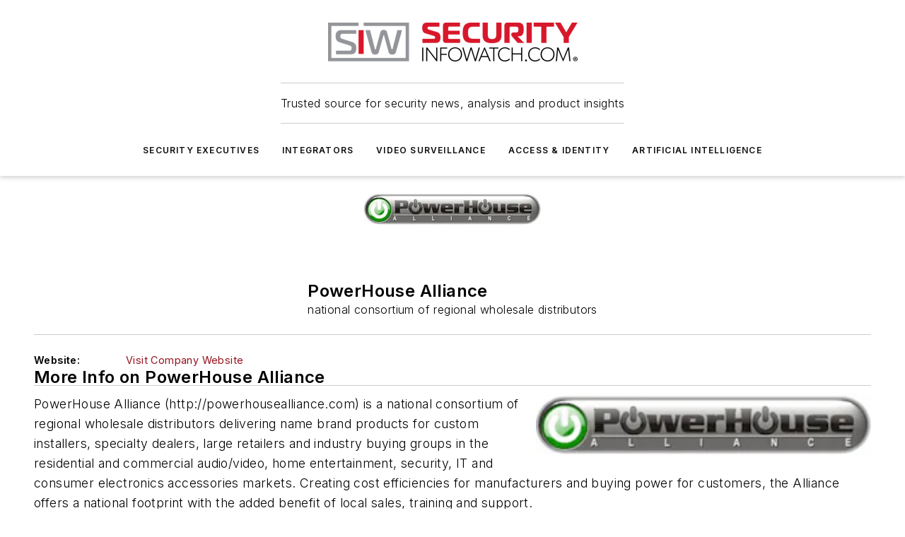

--- FILE ---
content_type: text/html;charset=utf-8
request_url: https://www.securityinfowatch.com/security-executives/security-industry-services/company/12084590/powerhouse-alliance
body_size: 38554
content:
<!DOCTYPE html><html  lang="en"><head><meta charset="utf-8"><meta name="viewport" content="width=device-width, initial-scale=1, shrink-to-fit=no"><script type="text/javascript" src="/ruxitagentjs_ICA7NVfqrux_10327251022105625.js" data-dtconfig="rid=RID_496338379|rpid=-944109644|domain=securityinfowatch.com|reportUrl=/rb_bf25051xng|app=ea7c4b59f27d43eb|cuc=ll64881i|owasp=1|mel=100000|expw=1|featureHash=ICA7NVfqrux|dpvc=1|lastModification=1765214479370|tp=500,50,0|rdnt=1|uxrgce=1|srbbv=2|agentUri=/ruxitagentjs_ICA7NVfqrux_10327251022105625.js"></script><script type="importmap">{"imports":{"#entry":"/_nuxt/DQciwgEn.js"}}</script><title>PowerHouse Alliance | Security Info Watch</title><link href="https://fonts.gstatic.com" rel="preconnect"><link href="https://cdn.cookielaw.org" rel="preconnect"><link href="https://picon.graphql.aspire-ebm.com" rel="preconnect"><style type="text/css">
            :root {
              --spacing-unit: 6px;
--spacing: 48px;
--color-line: #CDCDCD;
--color-primary-main: #97111d;
--color-primary-container: #d8d8d8;
--color-on-primary-container: #760d17;
--color-secondary-main: #929497;
--color-secondary-container: #f5f5f5;
--color-on-secondary-container: #252526;
--color-black: #0d0d0d;
--color-white: #ffffff;
--color-grey: #b2c3ce;
--color-light-grey: #e0e0e0;
--primary-font-family: Inter;
--site-max-width: 1300px;
            }
          </style><style>@media (max-width:760px){.mobile-hidden{display:none!important}}.admin-layout a{color:#3867a6}.admin-layout .vs__dropdown-toggle{background:#fff;border:1px solid #9da4b0}.ebm-layout{overflow-anchor:none;width:100%}</style><style>@media (max-width:760px){.mobile-hidden[data-v-45fa8452]{display:none!important}}.admin-layout a[data-v-45fa8452]{color:#3867a6}.admin-layout .vs__dropdown-toggle[data-v-45fa8452]{background:#fff;border:1px solid #9da4b0}.ebm-page[data-v-45fa8452]{display:flex;flex-direction:column;font-family:Arial}.ebm-page .hasToolbar[data-v-45fa8452]{max-width:calc(100% - 49px)}.ebm-page__layout[data-v-45fa8452]{z-index:2}.ebm-page__layout[data-v-45fa8452],.ebm-page__page[data-v-45fa8452]{flex:1;pointer-events:none;position:relative}.ebm-page__page[data-v-45fa8452]{display:flex;flex-direction:column;z-index:1}.ebm-page__main[data-v-45fa8452]{flex:1;margin:auto;width:100%}.ebm-page__content[data-v-45fa8452]{padding:0;pointer-events:all}@media (min-width:600px){.ebm-page__content[data-v-45fa8452]{padding:"0 10px"}}.ebm-page__reskin-background[data-v-45fa8452]{background-position:top;background-repeat:no-repeat;background-size:cover;height:100%;left:0;overflow:hidden;position:fixed;top:0;width:100%;z-index:0}.ebm-page__reskin-ad[data-v-45fa8452]{padding:1.5rem 0;position:relative;text-align:center;z-index:1}.ebm-page__siteskin-ad[data-v-45fa8452]{margin-top:24px;pointer-events:all;position:fixed;transition:all 125ms;z-index:100}.ebm-page__siteskin-ad__left[data-v-45fa8452]{right:50%}@media (max-width:1636px){.ebm-page__siteskin-ad__left[data-v-45fa8452]{display:none}}.ebm-page__siteskin-ad__right[data-v-45fa8452]{left:50%}@media (max-width:1636px){.ebm-page__siteskin-ad__right[data-v-45fa8452]{display:none}}.ebm-page .ebm-page__primary[data-v-45fa8452]{margin-top:0}.ebm-page .page-content-wrapper[data-v-45fa8452]{margin:auto;width:100%}.ebm-page .load-more[data-v-45fa8452]{padding:10px 0;pointer-events:all;text-align:center;width:100%}.ebm-page .load-more[data-v-45fa8452]>*{margin:auto;padding:0 5px}.ebm-page .load-more .label[data-v-45fa8452]{display:flex;flex-direction:row}.ebm-page .load-more .label[data-v-45fa8452]>*{margin:0 5px}.ebm-page .footer[data-v-45fa8452]{position:relative}.ebm-page .ebm-page__primary[data-v-45fa8452]{margin-top:calc(var(--spacing)/2)}.ebm-page .ebm-page__content[data-v-45fa8452]{display:flex;flex-direction:column;gap:var(--spacing);margin:0!important}.ebm-page .ebm-page__content[data-v-45fa8452]>*{position:relative}.ebm-page .ebm-page__content[data-v-45fa8452]>:after{background-color:var(--color-line);bottom:auto;bottom:calc(var(--spacing)*-.5*1);content:"";height:1px;left:0;position:absolute;right:0}.ebm-page .ebm-page__content[data-v-45fa8452]>:last-child:after{display:none}.ebm-page .page-content-wrapper[data-v-45fa8452]{display:flex;flex-direction:column;gap:var(--spacing);max-width:var(--site-max-width);padding:0 calc(var(--spacing)/2)}@media (min-width:800px){.ebm-page .page-content-wrapper[data-v-45fa8452]{padding:0 var(--spacing)}}.ebm-page .page-content-wrapper[data-v-45fa8452]>*{position:relative}.ebm-page .page-content-wrapper[data-v-45fa8452]>:after{background-color:var(--color-line);bottom:auto;bottom:calc(var(--spacing)*-.5*1);content:"";height:1px;left:0;position:absolute;right:0}.ebm-page .page-content-wrapper[data-v-45fa8452]>:last-child:after{display:none}.ebm-page .load-more[data-v-45fa8452]{padding:0}.ebm-page .secondary-pages .page-content-wrapper[data-v-45fa8452],.ebm-page.full-width .page-content-wrapper[data-v-45fa8452]{max-width:100%!important;padding:0!important}.ebm-page .secondary-pages .ebm-page__primary[data-v-45fa8452],.ebm-page.full-width .ebm-page__primary[data-v-45fa8452]{margin-top:0!important}@media print{.ebm-page__page[data-v-45fa8452]{display:block}}</style><style>@media (max-width:760px){.mobile-hidden[data-v-06639cce]{display:none!important}}.admin-layout a[data-v-06639cce]{color:#3867a6}.admin-layout .vs__dropdown-toggle[data-v-06639cce]{background:#fff;border:1px solid #9da4b0}#header-leaderboard-ad[data-v-06639cce]{align-items:center;display:flex;justify-content:center;padding:1rem}</style><style>html{scroll-padding-top:calc(var(--header-height) + 16px)}</style><style>@media (max-width:760px){.mobile-hidden[data-v-b96d99b2]{display:none!important}}.admin-layout a[data-v-b96d99b2]{color:#3867a6}.admin-layout .vs__dropdown-toggle[data-v-b96d99b2]{background:#fff;border:1px solid #9da4b0}header[data-v-b96d99b2]{bottom:0;margin:auto;position:sticky;top:0;transition:top .5s cubic-bezier(.645,.045,.355,1);z-index:50}header .reskin-ad[data-v-b96d99b2]{padding:1.5rem 0;text-align:center}.navbar[data-v-b96d99b2]{background-color:#fff;box-shadow:0 3px 6px #00000029;left:0;opacity:1;padding-bottom:2rem;padding-top:2rem;right:0}.navbar .content[data-v-b96d99b2]{margin:auto;max-width:var(--site-max-width);padding:0 calc(var(--spacing)/2)}@media (min-width:800px){.navbar .content[data-v-b96d99b2]{padding:0 var(--spacing)}}.top-navbar[data-v-b96d99b2]{align-items:center;display:flex;justify-content:space-between}@media (max-width:900px){.logo[data-v-b96d99b2]{flex-grow:1}.logo img[data-v-b96d99b2]{max-width:180px}}@media (max-width:450px){.logo img[data-v-b96d99b2]{max-width:140px}}@media (max-width:370px){.logo img[data-v-b96d99b2]{max-width:120px}}@media (max-width:350px){.logo img[data-v-b96d99b2]{max-width:100px}}.bottom-navbar[data-v-b96d99b2]{max-height:100px;overflow:visible;transition:all .15s cubic-bezier(.86,0,.07,1)}.bottom-navbar.hidden[data-v-b96d99b2]{max-height:0;overflow:hidden;transform:scale(0)}.actions[data-v-b96d99b2]{align-items:center;-moz-column-gap:.5rem;column-gap:.5rem;display:flex;flex-basis:0;flex-grow:1}@media (max-width:900px){.actions[data-v-b96d99b2]{flex-basis:auto;flex-grow:0}}.actions.left[data-v-b96d99b2]{justify-content:left}.actions.right[data-v-b96d99b2]{-moz-column-gap:0;column-gap:0;justify-content:right}.actions .login-container[data-v-b96d99b2]{display:flex;gap:16px}@media (max-width:900px){.actions .login-container[data-v-b96d99b2]{gap:8px}}@media (max-width:450px){.actions .login-container[data-v-b96d99b2]{gap:4px}}@media (max-width:900px){.search-icon[data-v-b96d99b2]{display:none}}.cta[data-v-b96d99b2]{border-bottom:1px solid var(--color-line);border-top:1px solid var(--color-line);margin:1.5rem auto auto;width:-moz-fit-content;width:fit-content}@media (max-width:900px){.cta[data-v-b96d99b2]{display:none}}.sub-menu[data-v-b96d99b2]{align-items:center;display:flex;justify-content:center;list-style:none;margin-top:1.5rem;padding:0;white-space:nowrap}@media (max-width:1000px){.sub-menu[data-v-b96d99b2]{display:none}}.sub-menu-item[data-v-b96d99b2]{margin-left:1rem;margin-right:1rem}.menu-item[data-v-b96d99b2],.sub-menu-link[data-v-b96d99b2]{color:var(--color-black);font-size:.75rem;font-weight:600;letter-spacing:.1em;text-transform:uppercase}.popover-menu[data-v-b96d99b2]{align-items:flex-start;background-color:#fff;box-shadow:0 3px 6px #00000029;display:flex;flex-direction:column;justify-content:left;padding:1.5rem;text-align:left;width:200px}.popover-menu .menu-item[data-v-b96d99b2]{align-items:center;display:flex;margin-bottom:1rem}.popover-menu .menu-item .icon[data-v-b96d99b2]{margin-right:1rem}</style><style>@media (max-width:760px){.mobile-hidden{display:none!important}}.admin-layout a{color:#3867a6}.admin-layout .vs__dropdown-toggle{background:#fff;border:1px solid #9da4b0}.ebm-icon{cursor:pointer}.ebm-icon .tooltip-wrapper{display:block}.ebm-icon.disabled{cursor:not-allowed}.ebm-icon.arrowUp{margin-top:3px}.ebm-icon.arrowDown{margin-top:-5px;transform:rotate(180deg)}.ebm-icon.loading{animation-duration:2s;animation-iteration-count:infinite;animation-name:spin;animation-timing-function:linear}.ebm-icon.label{align-items:center;display:flex;flex-direction:column;font-size:.8em;justify-content:center;padding:0 5px}@keyframes spin{0%{transform:rotate(0)}to{transform:rotate(1turn)}}.ebm-icon .icon,.ebm-icon svg{display:block}</style><style>@media (max-width:760px){.mobile-hidden{display:none!important}}.admin-layout a{color:#3867a6}.admin-layout .vs__dropdown-toggle{background:#fff;border:1px solid #9da4b0}.ebm-mega-menu{background-color:var(--color-black);color:#fff;container-type:inline-size;display:none;height:100%;left:0;opacity:0;overflow:auto;position:fixed;text-align:center;top:0;transition-behavior:allow-discrete;transition-duration:.3s;transition-property:overlay display opacity;width:100%}.ebm-mega-menu.cms-user-logged-in{left:49px;width:calc(100% - 49px)}.ebm-mega-menu.open{display:block;opacity:1}@starting-style{.ebm-mega-menu.open{opacity:0}}@container (max-width: 750px){.ebm-mega-menu .mega-menu-header{display:flex}}.ebm-mega-menu .mega-menu-header .icon{margin-left:30px;margin-top:40px;width:24px}.ebm-mega-menu .mega-menu-header .logo{height:35px;max-width:100%}@container (min-width: 750px){.ebm-mega-menu .mega-menu-header .logo{height:50px;margin-bottom:30px}}@container (max-width: 750px){.ebm-mega-menu .mega-menu-header .logo{margin-top:20px}.ebm-mega-menu .mega-menu-header .logo img{height:auto;margin-left:5px;max-width:140px}}.ebm-mega-menu .mega-menu-container{margin:auto}@container (min-width: 750px){.ebm-mega-menu .mega-menu-container{max-width:850px;width:100%}}.ebm-mega-menu .mega-menu-container .search-field{padding-bottom:50px}@container (max-width: 900px){.ebm-mega-menu .mega-menu-container .search-field{margin-left:calc(var(--spacing)/2);margin-right:calc(var(--spacing)/2)}}.ebm-mega-menu .mega-menu-container .nav-links{display:grid;gap:calc(var(--spacing)/2);grid-template-columns:1fr;position:relative}.ebm-mega-menu .mega-menu-container .nav-links:after{background-color:var(--color-line);bottom:auto;bottom:calc(var(--spacing)*-.5*1);content:"";height:1px;left:0;position:absolute;right:0}.ebm-mega-menu .mega-menu-container .nav-links:last-child:after{display:none}@container (max-width: 900px){.ebm-mega-menu .mega-menu-container .nav-links{margin-left:calc(var(--spacing)/2);margin-right:calc(var(--spacing)/2)}}@container (min-width: 750px){.ebm-mega-menu .mega-menu-container .nav-links{gap:calc(var(--spacing)*2);grid-template-columns:1fr 1fr 1fr;padding-bottom:var(--spacing)}}.ebm-mega-menu .mega-menu-container .nav-links .section{display:flex;flex-direction:column;font-weight:400;list-style:none;text-align:center}@container (max-width: 750px){.ebm-mega-menu .mega-menu-container .nav-links .section{gap:5px;padding-top:30px;position:relative}.ebm-mega-menu .mega-menu-container .nav-links .section:after{background-color:var(--color-line);bottom:auto;bottom:calc(var(--spacing)*-.5*1);content:"";height:1px;left:0;position:absolute;right:0}.ebm-mega-menu .mega-menu-container .nav-links .section:last-child:after{display:none}.ebm-mega-menu .mega-menu-container .nav-links .section:first-child{padding-top:15px}}@container (min-width: 750px){.ebm-mega-menu .mega-menu-container .nav-links .section{border-bottom:none;font-size:1.25rem;gap:16px;position:relative;text-align:left}.ebm-mega-menu .mega-menu-container .nav-links .section:after{background-color:var(--color-line);bottom:0;content:"";height:100%;left:auto;position:absolute;right:calc(var(--spacing)*-.5*2);top:0;width:1px}.ebm-mega-menu .mega-menu-container .nav-links .section:last-child:after{display:none}}.ebm-mega-menu .mega-menu-container .nav-links .section a{color:#fff}.ebm-mega-menu .mega-menu-container .nav-links .section .title{font-size:.75rem;font-weight:400;text-transform:uppercase}.ebm-mega-menu .mega-menu-container .affiliate-links{display:flex;justify-content:center;margin-top:var(--spacing);padding:calc(var(--spacing)*.5);position:relative}.ebm-mega-menu .mega-menu-container .affiliate-links:after{background-color:var(--color-line);bottom:auto;bottom:calc(var(--spacing)*-.5*1);content:"";height:1px;left:0;position:absolute;right:0}.ebm-mega-menu .mega-menu-container .affiliate-links:last-child:after{display:none}.ebm-mega-menu .mega-menu-container .affiliate-links .ebm-affiliated-brands-direction{flex-direction:column;gap:calc(var(--spacing)*.5)}.ebm-mega-menu .mega-menu-container .social-links{align-items:center;display:flex;flex-direction:column;font-size:.75rem;justify-content:center;margin-top:var(--spacing);padding:calc(var(--spacing)*.5);text-transform:uppercase}.ebm-mega-menu .mega-menu-container .social-links .socials{gap:16px;margin:16px 16px 24px}</style><style>@media (max-width:760px){.mobile-hidden{display:none!important}}.admin-layout a{color:#3867a6}.admin-layout .vs__dropdown-toggle{background:#fff;border:1px solid #9da4b0}.ebm-search-field{container-type:inline-size;position:relative}.ebm-search-field .input{padding:10px 0;position:relative;width:100%}.ebm-search-field .input .icon{bottom:0;height:24px;margin:auto;position:absolute;right:.5rem;top:0}.ebm-search-field .input .clear-icon{bottom:0;height:24px;margin:auto;position:absolute;right:2.5rem;top:0}.ebm-search-field .input input{background-color:var(--c4e26338);border:1px solid var(--7798abdd);border-radius:5px;color:var(--0c12ecfc);font-size:1em;padding:1rem 8px 1rem 20px;width:100%}.ebm-search-field .sponsor-container{align-items:center;display:flex;font-size:.5rem;gap:5px;height:24px;margin:auto;position:absolute;right:10%;top:20%}@container (max-width: 750px){.ebm-search-field .sponsor-container{justify-content:flex-end;padding:10px 15px 0 0;position:static}}.ebm-search-field input[type=search]::-webkit-search-cancel-button,.ebm-search-field input[type=search]::-webkit-search-decoration{-webkit-appearance:none;appearance:none}</style><style>@media (max-width:760px){.mobile-hidden[data-v-3823c912]{display:none!important}}.admin-layout a[data-v-3823c912]{color:#3867a6}.admin-layout .vs__dropdown-toggle[data-v-3823c912]{background:#fff;border:1px solid #9da4b0}.ebm-affiliated-brands[data-v-3823c912]{display:flex;flex-direction:row;font-size:.75rem}.ebm-affiliated-brands__label[data-v-3823c912]{display:block;padding:0 calc(var(--spacing)/2)}.ebm-affiliated-brands__links[data-v-3823c912]{display:flex;flex-direction:row;flex-wrap:wrap;justify-content:center}.ebm-affiliated-brands__links>div[data-v-3823c912]{padding:0 calc(var(--spacing)/4)}.ebm-affiliated-brands__links>div a[data-v-3823c912]{color:var(--link-color);font-weight:600}</style><style>@media (max-width:760px){.mobile-hidden[data-v-8e92f456]{display:none!important}}.admin-layout a[data-v-8e92f456]{color:#3867a6}.admin-layout .vs__dropdown-toggle[data-v-8e92f456]{background:#fff;border:1px solid #9da4b0}.ebm-socials[data-v-8e92f456]{display:flex;flex-wrap:wrap}.ebm-socials__icon[data-v-8e92f456]{cursor:pointer;margin-right:7px;text-decoration:none}.ebm-socials .text[data-v-8e92f456]{height:0;overflow:hidden;text-indent:-9999px}</style><style>@media (max-width:760px){.mobile-hidden{display:none!important}}.admin-layout a{color:#3867a6}.admin-layout .vs__dropdown-toggle{background:#fff;border:1px solid #9da4b0}.ebm-ad-target__outer{display:flex;height:auto;justify-content:center;max-width:100%;width:100%}.ebm-ad-target__inner{align-items:center;display:flex}.ebm-ad-target img{max-width:100%}.ebm-ad-target iframe{box-shadow:0 .125rem .25rem #00000013}</style><style>@media (max-width:760px){.mobile-hidden[data-v-4c12f864]{display:none!important}}.admin-layout a[data-v-4c12f864]{color:#3867a6}.admin-layout .vs__dropdown-toggle[data-v-4c12f864]{background:#fff;border:1px solid #9da4b0}#sticky-bottom-ad[data-v-4c12f864]{align-items:center;background:#000000bf;display:flex;justify-content:center;left:0;padding:8px;position:fixed;right:0;z-index:999}#sticky-bottom-ad .close-button[data-v-4c12f864]{background:none;border:0;color:#fff;cursor:pointer;font-weight:900;margin:8px;position:absolute;right:0;top:0}.slide-up-enter[data-v-4c12f864],.slide-up-leave-to[data-v-4c12f864]{opacity:0;transform:translateY(200px)}.slide-up-enter-active[data-v-4c12f864]{transition:all .25s ease-out}.slide-up-leave-active[data-v-4c12f864]{transition:all .25s ease-in}</style><style>@media (max-width:760px){.mobile-hidden[data-v-0622f0e1]{display:none!important}}.admin-layout a[data-v-0622f0e1]{color:#3867a6}.admin-layout .vs__dropdown-toggle[data-v-0622f0e1]{background:#fff;border:1px solid #9da4b0}.grid[data-v-0622f0e1]{container-type:inline-size;margin:auto}.grid .grid-row[data-v-0622f0e1]{position:relative}.grid .grid-row[data-v-0622f0e1]:after{background-color:var(--color-line);bottom:auto;bottom:calc(var(--spacing)*-.5*1);content:"";height:1px;left:0;position:absolute;right:0}.grid .grid-row.hide-bottom-border[data-v-0622f0e1]:after,.grid .grid-row[data-v-0622f0e1]:last-child:after{display:none}@container (width >= 750px){.grid .grid-row.mobile-only[data-v-0622f0e1]{display:none}}@container (width < 750px){.grid .grid-row.exclude-mobile[data-v-0622f0e1]{display:none}}</style><style>@media (max-width:760px){.mobile-hidden[data-v-840eddae]{display:none!important}}.admin-layout a[data-v-840eddae]{color:#3867a6}.admin-layout .vs__dropdown-toggle[data-v-840eddae]{background:#fff;border:1px solid #9da4b0}.web-row[data-v-840eddae]{container-type:inline-size}.web-row .row[data-v-840eddae]{--col-size:calc(50% - var(--spacing)*1/2);display:grid;padding-bottom:0ver;padding-top:0;width:100%}@media (min-width:750px){.web-row .row[data-v-840eddae]{padding-left:0;padding-right:0}}@media (min-width:500px){.web-row .row.restricted[data-v-840eddae]{margin:auto;max-width:66%}}.web-row .row .column-wrapper[data-v-840eddae]{display:flex;order:0;width:100%}.web-row .row.largest_first.layout1_2 .column-wrapper[data-v-840eddae]:nth-child(2),.web-row .row.largest_first.layout1_2_1 .column-wrapper[data-v-840eddae]:nth-child(2),.web-row .row.largest_first.layout1_3 .column-wrapper[data-v-840eddae]:nth-child(2){order:-1}@container (min-width: 750px){.web-row .row.layout1_1[data-v-840eddae]{display:grid;grid-template-columns:minmax(0,1fr) minmax(0,1fr)}.web-row .row.layout1_1 .column-wrapper[data-v-840eddae]{position:relative}.web-row .row.layout1_1 .column-wrapper[data-v-840eddae]:after{background-color:var(--color-line);bottom:0;content:"";height:100%;left:auto;position:absolute;right:calc(var(--spacing)*-.5*1);top:0;width:1px}.web-row .row.layout1_1 .column-wrapper[data-v-840eddae]:last-child:after{display:none}.web-row .row.layout1_2[data-v-840eddae]{display:grid;grid-template-columns:minmax(0,var(--col-size)) minmax(0,var(--col-size))}.web-row .row.layout1_2 .column-wrapper[data-v-840eddae]{position:relative}.web-row .row.layout1_2 .column-wrapper[data-v-840eddae]:after{background-color:var(--color-line);bottom:0;content:"";height:100%;left:auto;position:absolute;right:calc(var(--spacing)*-.5*1);top:0;width:1px}.web-row .row.layout1_2 .column-wrapper[data-v-840eddae]:last-child:after{display:none}.web-row .row.layout1_2 .column-wrapper[data-v-840eddae]:nth-child(2){order:0!important}}@container (min-width: 1050px){.web-row .row.layout1_2[data-v-840eddae]{--col-size:calc(33.33333% - var(--spacing)*2/3);grid-template-columns:var(--col-size) calc(var(--col-size)*2 + var(--spacing))}}@container (min-width: 750px){.web-row .row.layout2_1[data-v-840eddae]{display:grid;grid-template-columns:minmax(0,var(--col-size)) minmax(0,var(--col-size))}.web-row .row.layout2_1 .column-wrapper[data-v-840eddae]{position:relative}.web-row .row.layout2_1 .column-wrapper[data-v-840eddae]:after{background-color:var(--color-line);bottom:0;content:"";height:100%;left:auto;position:absolute;right:calc(var(--spacing)*-.5*1);top:0;width:1px}.web-row .row.layout2_1 .column-wrapper[data-v-840eddae]:last-child:after{display:none}}@container (min-width: 1050px){.web-row .row.layout2_1[data-v-840eddae]{--col-size:calc(33.33333% - var(--spacing)*2/3);grid-template-columns:calc(var(--col-size)*2 + var(--spacing)) var(--col-size)}}@container (min-width: 1100px){.web-row .row.layout1_1_1[data-v-840eddae]{--col-size:calc(33.33333% - var(--spacing)*2/3);display:grid;grid-template-columns:minmax(0,var(--col-size)) minmax(0,var(--col-size)) minmax(0,var(--col-size))}.web-row .row.layout1_1_1 .column-wrapper[data-v-840eddae]{position:relative}.web-row .row.layout1_1_1 .column-wrapper[data-v-840eddae]:after{background-color:var(--color-line);bottom:0;content:"";height:100%;left:auto;position:absolute;right:calc(var(--spacing)*-.5*1);top:0;width:1px}.web-row .row.layout1_1_1 .column-wrapper[data-v-840eddae]:last-child:after{display:none}}</style><style>@media (max-width:760px){.mobile-hidden{display:none!important}}.admin-layout a{color:#3867a6}.admin-layout .vs__dropdown-toggle{background:#fff;border:1px solid #9da4b0}.web-grid-title{align-items:center;container-type:inline-size;font-family:var(--primary-font-family);margin-bottom:calc(var(--spacing)/2);max-width:100%;width:100%}.web-grid-title .title{display:flex;flex:1 0 auto;font-size:1.9rem;font-weight:600;gap:var(--spacing-unit);letter-spacing:-.01em;line-height:40px;max-width:100%;overflow:hidden;text-overflow:ellipsis}.web-grid-title .title .grid-title-image-icon{height:23px;margin-top:8px}.web-grid-title.has-link .title{max-width:calc(100% - 100px)}.web-grid-title .divider{background-color:var(--color-line);height:1px;width:100%}.web-grid-title .view-more{color:var(--color-primary-main);cursor:primary;flex:0 1 auto;font-size:.75rem;font-weight:600;letter-spacing:.05em;line-height:18px;text-transform:uppercase;white-space:nowrap}@container (max-width: 500px){.web-grid-title .view-more{display:none}}.web-grid-title.primary{display:flex;gap:5px}.web-grid-title.primary .topbar,.web-grid-title.secondary .divider,.web-grid-title.secondary .view-more{display:none}.web-grid-title.secondary .topbar{background-color:var(--color-primary-main);height:8px;margin-bottom:calc(var(--spacing)/3);width:80px}</style><style>@media (max-width:760px){.mobile-hidden[data-v-2e2a3563]{display:none!important}}.admin-layout a[data-v-2e2a3563]{color:#3867a6}.admin-layout .vs__dropdown-toggle[data-v-2e2a3563]{background:#fff;border:1px solid #9da4b0}.column[data-v-2e2a3563]{align-items:stretch;display:flex;flex-wrap:wrap;height:100%;position:relative}.column[data-v-2e2a3563],.column .standard-blocks[data-v-2e2a3563],.column .sticky-blocks[data-v-2e2a3563]{width:100%}.column.block-align-center[data-v-2e2a3563]{align-items:center;justify-content:center}.column.block-align-top[data-v-2e2a3563]{align-items:top;flex-direction:column}.column.block-align-sticky[data-v-2e2a3563]{align-items:start;display:block;justify-content:center}.column.block-align-equalize[data-v-2e2a3563]{align-items:stretch}.column .sticky-blocks.has-standard[data-v-2e2a3563]{margin-top:var(--spacing)}.column .block-wrapper[data-v-2e2a3563]{max-width:100%;position:relative}.column .block-wrapper[data-v-2e2a3563]:after{background-color:var(--color-line);bottom:auto;bottom:calc(var(--spacing)*-.5*1);content:"";height:1px;left:0;position:absolute;right:0}.column .block-wrapper.hide-bottom-border[data-v-2e2a3563]:after,.column .block-wrapper[data-v-2e2a3563]:last-child:after,.column .standard-blocks:not(.has-sticky) .block-wrapper[data-v-2e2a3563]:last-child:after,.column .sticky-blocks .block-wrapper[data-v-2e2a3563]:last-child:after{display:none}@media print{.column[data-v-2e2a3563]{height:auto}}</style><style>@media (max-width:760px){.mobile-hidden[data-v-a4efc542]{display:none!important}}.admin-layout a[data-v-a4efc542]{color:#3867a6}.admin-layout .vs__dropdown-toggle[data-v-a4efc542]{background:#fff;border:1px solid #9da4b0}.block[data-v-a4efc542]{display:flex;flex-direction:column;overflow:visible;width:100%}.block .block-title[data-v-a4efc542]{margin-bottom:calc(var(--spacing)/2)}.block .above-cta[data-v-a4efc542]{height:100%}.block .title[data-v-a4efc542]{font-size:1rem;line-height:1rem;text-transform:uppercase}.block .title a[data-v-a4efc542]{color:inherit;text-decoration:none}.block .title a[data-v-a4efc542]:hover{text-decoration:underline}.block .title template[data-v-a4efc542]{display:inline-block}.block .content[data-v-a4efc542]{display:flex;width:100%}.block .cta[data-v-a4efc542]{align-items:center;display:flex;flex-direction:column;font-size:1rem;gap:calc(var(--spacing)/2);justify-content:space-between}@container (width > 500px){.block .cta[data-v-a4efc542]{flex-direction:row}}</style><style>@media (max-width:760px){.mobile-hidden[data-v-3dec0756]{display:none!important}}.admin-layout a[data-v-3dec0756]{color:#3867a6}.admin-layout .vs__dropdown-toggle[data-v-3dec0756]{background:#fff;border:1px solid #9da4b0}.ebm-button-wrapper[data-v-3dec0756]{display:inline-block}.ebm-button-wrapper .ebm-button[data-v-3dec0756]{border:1px solid;border-radius:.1rem;cursor:pointer;display:block;font-weight:600;outline:none;text-transform:uppercase;width:100%}.ebm-button-wrapper .ebm-button .content[data-v-3dec0756]{align-items:center;display:flex;gap:var(--spacing-unit);justify-content:center}.ebm-button-wrapper .ebm-button .content.icon-right[data-v-3dec0756]{flex-direction:row-reverse}.ebm-button-wrapper .ebm-button[data-v-3dec0756]:focus,.ebm-button-wrapper .ebm-button[data-v-3dec0756]:hover{box-shadow:0 0 .1rem #3e5d8580;filter:contrast(125%)}.ebm-button-wrapper .ebm-button[data-v-3dec0756]:active{box-shadow:0 0 .3rem #1c417280}.ebm-button-wrapper .ebm-button[data-v-3dec0756]:active:after{height:200px;width:200px}.ebm-button-wrapper .ebm-button--small[data-v-3dec0756]{font-size:.75rem;padding:.2rem .4rem}.ebm-button-wrapper .ebm-button--medium[data-v-3dec0756]{font-size:.75rem;padding:.3rem .6rem}.ebm-button-wrapper .ebm-button--large[data-v-3dec0756]{font-size:.75rem;line-height:1.25rem;padding:.5rem 1rem}@media (max-width:450px){.ebm-button-wrapper .ebm-button--large[data-v-3dec0756]{padding:.5rem}}.ebm-button-wrapper .ebm-button--fullWidth[data-v-3dec0756]{font-size:1.15rem;margin:0 auto;padding:.5rem 1rem;width:100%}.ebm-button-wrapper.primary .ebm-button[data-v-3dec0756],.ebm-button-wrapper.solid .ebm-button[data-v-3dec0756]{background-color:var(--button-accent-color);border-color:var(--button-accent-color);color:var(--button-text-color)}.ebm-button-wrapper.primary .ebm-button[data-v-3dec0756]:hover,.ebm-button-wrapper.solid .ebm-button[data-v-3dec0756]:hover{text-decoration:underline}.ebm-button-wrapper.hollow .ebm-button[data-v-3dec0756]{background-color:transparent;background-color:#fff;border:1px solid var(--button-accent-color);color:var(--button-accent-color)}.ebm-button-wrapper.hollow .ebm-button[data-v-3dec0756]:hover{text-decoration:underline}.ebm-button-wrapper.borderless .ebm-button[data-v-3dec0756]{background-color:transparent;border-color:transparent;color:var(--button-accent-color)}.ebm-button-wrapper.borderless .ebm-button[data-v-3dec0756]:hover{background-color:var(--button-accent-color);color:#fff;text-decoration:underline}.ebm-button-wrapper .ebm-button[data-v-3dec0756]{transition:all .15s ease-in-out}</style><style>@media (max-width:760px){.mobile-hidden{display:none!important}}.admin-layout a{color:#3867a6}.admin-layout .vs__dropdown-toggle{background:#fff;border:1px solid #9da4b0}.web-footer-new{display:flex;font-size:1rem;font-weight:400;justify-content:center;padding-bottom:calc(var(--spacing)/2);pointer-events:all;width:100%}.web-footer-new a{color:var(--link-color)}.web-footer-new .container{display:flex;justify-content:center;width:100%}.web-footer-new .container .container-wrapper{display:flex;flex-direction:column;gap:var(--spacing);width:100%}@media (min-width:800px){.web-footer-new .container{flex-direction:row}}.web-footer-new .container .row{position:relative;width:100%}.web-footer-new .container .row:after{background-color:var(--color-line);bottom:auto;bottom:calc(var(--spacing)*-.5*1);content:"";height:1px;left:0;position:absolute;right:0}.web-footer-new .container .row:last-child:after{display:none}.web-footer-new .container .row.full-width{justify-items:center}.web-footer-new .container .column-wrapper{display:grid;gap:var(--spacing);grid-template-columns:1fr}.web-footer-new .container .column-wrapper.full-width{max-width:var(--site-max-width)!important;padding:0 calc(var(--spacing)*1.5);width:100%}.web-footer-new .container .column-wrapper .col{align-items:center;display:flex;flex-direction:column;gap:calc(var(--spacing)/4);justify-content:center;margin:0 auto;max-width:80%;position:relative;text-align:center}.web-footer-new .container .column-wrapper .col:after{background-color:var(--color-line);bottom:auto;bottom:calc(var(--spacing)*-.5*1);content:"";height:1px;left:0;position:absolute;right:0}.web-footer-new .container .column-wrapper .col:last-child:after{display:none}.web-footer-new .container .column-wrapper .col.valign-middle{align-self:center}@media (min-width:800px){.web-footer-new .container .column-wrapper{align-items:start;gap:var(--spacing)}.web-footer-new .container .column-wrapper.cols1_1_1{grid-template-columns:1fr 1fr 1fr}.web-footer-new .container .column-wrapper.cols1_1{grid-template-columns:1fr 1fr}.web-footer-new .container .column-wrapper .col{align-items:start;max-width:100%;position:relative;text-align:left}.web-footer-new .container .column-wrapper .col:after{background-color:var(--color-line);bottom:0;content:"";height:100%;left:auto;position:absolute;right:calc(var(--spacing)*-.5*1);top:0;width:1px}.web-footer-new .container .column-wrapper .col:last-child:after{display:none}}.web-footer-new .corporatelogo{align-self:center;filter:brightness(0);height:auto;margin-right:var(--spacing-unit);width:100px}.web-footer-new .menu-copyright{align-items:center;display:flex;flex-direction:column;gap:calc(var(--spacing)/2)}.web-footer-new .menu-copyright.full-width{max-width:var(--site-max-width);padding:0 calc(var(--spacing)*1.5);width:100%}.web-footer-new .menu-copyright .links{display:flex;font-size:.75rem;gap:calc(var(--spacing)/4);list-style:none;margin:0;padding:0}.web-footer-new .menu-copyright .copyright{display:flex;flex-direction:row;flex-wrap:wrap;font-size:.8em;justify-content:center}@media (min-width:800px){.web-footer-new .menu-copyright{flex-direction:row;justify-content:space-between}}.web-footer-new .blocktitle{color:#000;font-size:1.1rem;font-weight:600;width:100%}.web-footer-new .web-affiliated-brands-direction{flex-direction:column}@media (min-width:800px){.web-footer-new .web-affiliated-brands-direction{flex-direction:row}}</style><style>@media (max-width:760px){.mobile-hidden{display:none!important}}.admin-layout a{color:#3867a6}.admin-layout .vs__dropdown-toggle{background:#fff;border:1px solid #9da4b0}.ebm-web-subscribe-wrapper{display:flex;flex-direction:column;height:100%;overflow:auto}.ebm-web-subscribe-content{height:100%;overflow:auto;padding:calc(var(--spacing)*.5) var(--spacing)}@container (max-width: 750px){.ebm-web-subscribe-content{padding-bottom:100%}}.ebm-web-subscribe-content .web-subscribe-header .web-subscribe-title{align-items:center;display:flex;gap:var(--spacing);justify-content:space-between;line-height:normal}.ebm-web-subscribe-content .web-subscribe-header .web-subscribe-title .close-button{align-items:center;cursor:pointer;display:flex;font-size:.75rem;font-weight:600;text-transform:uppercase}.ebm-web-subscribe-content .web-subscribe-header .web-subscribe-subtext{padding-bottom:var(--spacing)}.ebm-web-subscribe-content .web-subscribe-header .newsletter-items{display:grid;gap:10px;grid-template-columns:1fr 1fr}@container (max-width: 750px){.ebm-web-subscribe-content .web-subscribe-header .newsletter-items{grid-template-columns:1fr}}.ebm-web-subscribe-content .web-subscribe-header .newsletter-items .newsletter-item{border:1px solid var(--color-line);display:flex;flex-direction:row;flex-direction:column;gap:1rem;padding:1rem}.ebm-web-subscribe-content .web-subscribe-header .newsletter-items .newsletter-item .newsletter-title{display:flex;font-size:1.25rem;font-weight:600;justify-content:space-between;letter-spacing:-.01em;line-height:25px}.ebm-web-subscribe-content .web-subscribe-header .newsletter-items .newsletter-item .newsletter-description{font-size:1rem;font-weight:400;letter-spacing:.0125em;line-height:24px}.web-subscribe-footer{background-color:#fff;box-shadow:0 4px 16px #00000040;width:100%}.web-subscribe-footer .subscribe-footer-wrapper{padding:var(--spacing)!important}.web-subscribe-footer .subscribe-footer-wrapper .user-info-container{align-items:center;display:flex;justify-content:space-between;padding-bottom:calc(var(--spacing)*.5)}.web-subscribe-footer .subscribe-footer-wrapper .user-info-container .nl-user-info{align-items:center;display:flex;gap:10px}.web-subscribe-footer .subscribe-footer-wrapper .subscribe-login-container .nl-selected{font-size:1.25rem;font-weight:600;margin-bottom:10px}.web-subscribe-footer .subscribe-footer-wrapper .subscribe-login-container .form-fields-setup{display:flex;gap:calc(var(--spacing)*.125);padding-top:calc(var(--spacing)*.5)}@container (max-width: 1050px){.web-subscribe-footer .subscribe-footer-wrapper .subscribe-login-container .form-fields-setup{display:block}}.web-subscribe-footer .subscribe-footer-wrapper .subscribe-login-container .form-fields-setup .web-form-fields{z-index:100}.web-subscribe-footer .subscribe-footer-wrapper .subscribe-login-container .form-fields-setup .web-form-fields .field-label{font-size:.75rem}.web-subscribe-footer .subscribe-footer-wrapper .subscribe-login-container .form-fields-setup .form{display:flex;gap:calc(var(--spacing)*.125)}@container (max-width: 750px){.web-subscribe-footer .subscribe-footer-wrapper .subscribe-login-container .form-fields-setup .form{flex-direction:column;padding-bottom:calc(var(--spacing)*.5)}}.web-subscribe-footer .subscribe-footer-wrapper .subscribe-login-container .form-fields-setup .form .vs__dropdown-menu{max-height:8rem}@container (max-width: 750px){.web-subscribe-footer .subscribe-footer-wrapper .subscribe-login-container .form-fields-setup .form .vs__dropdown-menu{max-height:4rem}}.web-subscribe-footer .subscribe-footer-wrapper .subscribe-login-container .form-fields-setup .subscribe-button{margin-top:calc(var(--spacing)*.5);width:20%}@container (max-width: 1050px){.web-subscribe-footer .subscribe-footer-wrapper .subscribe-login-container .form-fields-setup .subscribe-button{width:100%}}.web-subscribe-footer .subscribe-footer-wrapper .subscribe-login-container .form-fields-setup .subscribe-button .ebm-button{height:3rem}.web-subscribe-footer .subscribe-footer-wrapper .subscribe-login-container .compliance-field{font-size:.75rem;line-height:18px;z-index:-1}.web-subscribe-footer .subscribe-footer-wrapper a{color:#000;text-decoration:underline}.web-subscribe-footer .subscribe-footer-wrapper .subscribe-consent{font-size:.75rem;letter-spacing:.025em;line-height:18px;padding:5px 0}.web-subscribe-footer .subscribe-footer-wrapper .account-check{padding-top:calc(var(--spacing)*.25)}</style><style>@media (max-width:760px){.mobile-hidden{display:none!important}}.admin-layout a{color:#3867a6}.admin-layout .vs__dropdown-toggle{background:#fff;border:1px solid #9da4b0}.ebm-web-pane{container-type:inline-size;height:100%;pointer-events:all;position:fixed;right:0;top:0;width:100%;z-index:100}.ebm-web-pane.hidden{pointer-events:none}.ebm-web-pane.hidden .web-pane-mask{opacity:0}.ebm-web-pane.hidden .contents{max-width:0}.ebm-web-pane .web-pane-mask{background-color:#000;display:table;height:100%;opacity:.8;padding:16px;transition:all .3s ease;width:100%}.ebm-web-pane .contents{background-color:#fff;bottom:0;max-width:1072px;position:absolute;right:0;top:0;transition:all .3s ease;width:100%}.ebm-web-pane .contents.cms-user-logged-in{width:calc(100% - 49px)}.ebm-web-pane .contents .close-icon{cursor:pointer;display:flex;justify-content:flex-end;margin:10px}</style><style>@media (max-width:760px){.mobile-hidden[data-v-b2ab13ff]{display:none!important}}.admin-layout a[data-v-b2ab13ff]{color:#3867a6}.admin-layout .vs__dropdown-toggle[data-v-b2ab13ff]{background:#fff;border:1px solid #9da4b0}.web-company-banner[data-v-b2ab13ff]{container-type:inline-size;width:100%}.web-company-banner .title-box[data-v-b2ab13ff]{align-items:center;display:flex;flex-direction:column;gap:calc(var(--spacing)/2)}.web-company-banner .title-box .image[data-v-b2ab13ff]{flex:0 0 125px}.web-company-banner .title-box .left[data-v-b2ab13ff]{display:flex;flex-direction:column;gap:calc(var(--spacing)/4);position:relative}.web-company-banner .title-box .left[data-v-b2ab13ff]:after{background-color:var(--color-line);bottom:0;content:"";height:100%;left:auto;position:absolute;right:calc(var(--spacing)*-.5*1);top:0;width:1px}.web-company-banner .title-box .left[data-v-b2ab13ff]:last-child:after{display:none}.web-company-banner .title-box .left .title-text[data-v-b2ab13ff]{font-size:1.5rem;line-height:1.2}@container (width > 500px){.web-company-banner .title-box .left .title-text[data-v-b2ab13ff]{font-size:2.25rem}}.web-company-banner .title-box .right[data-v-b2ab13ff]{align-items:center;display:flex;flex-direction:column;gap:calc(var(--spacing)/2)}.web-company-banner .title-box .right .website[data-v-b2ab13ff],.web-company-banner .title-box .right .website[data-v-b2ab13ff] *{width:100%}@container (width > 750px){.web-company-banner .title-box[data-v-b2ab13ff]{flex-direction:row;gap:var(--spacing)}}</style><style>@media (max-width:760px){.mobile-hidden{display:none!important}}.admin-layout a{color:#3867a6}.admin-layout .vs__dropdown-toggle{background:#fff;border:1px solid #9da4b0}.web-image{max-width:100%;width:100%}.web-image .ebm-image-wrapper{margin:0;max-width:100%;position:relative;width:100%}.web-image .ebm-image-wrapper .ebm-image{display:block;max-width:100%;width:100%}.web-image .ebm-image-wrapper .ebm-image:not(.native) img{width:100%}.web-image .ebm-image-wrapper .ebm-image img{display:block;height:auto;margin:auto;max-width:100%}.web-image .ebm-image.video-type:after{background-image:url([data-uri]);background-size:contain;content:"";filter:brightness(0) invert(1) drop-shadow(2px 2px 2px rgba(0,0,0,.5));height:50px;left:50%;opacity:.6;position:absolute;top:50%;transform:translate(-50%,-50%);width:50px}.web-image .ebm-icon-wrapper{background-color:#0000004d;border-radius:4px;z-index:3}.web-image .ebm-icon{color:inherit;margin:1px 2px}.web-image .ebm-image-caption{font-size:.85rem;line-height:1.5;margin:auto}.web-image .ebm-image-caption p:first-child{margin-top:0}.web-image .ebm-image-caption p:last-child{margin-bottom:0}</style><style>@media (max-width:760px){.mobile-hidden[data-v-6c906a3c]{display:none!important}}.admin-layout a[data-v-6c906a3c]{color:#3867a6}.admin-layout .vs__dropdown-toggle[data-v-6c906a3c]{background:#fff;border:1px solid #9da4b0}.ebm-company-overview[data-v-6c906a3c]{container-type:inline-size;display:flex;flex-direction:column;gap:calc(var(--spacing));width:100%}.ebm-company-overview[data-v-6c906a3c]>*{position:relative}.ebm-company-overview[data-v-6c906a3c]>:after{background-color:var(--color-line);bottom:auto;bottom:calc(var(--spacing)*-.5*1);content:"";height:1px;left:0;position:absolute;right:0}.ebm-company-overview[data-v-6c906a3c]>:last-child:after{display:none}.ebm-company-overview .social-row[data-v-6c906a3c]{display:flex}.ebm-company-overview .social-row .social-links[data-v-6c906a3c]{display:flex;gap:calc(var(--spacing-unit)*2)}.ebm-company-overview .product-summary[data-v-6c906a3c],.ebm-company-overview .teaser-text[data-v-6c906a3c]{color:#222;font-size:16px}@container (width > 500px){.ebm-company-overview .product-summary[data-v-6c906a3c],.ebm-company-overview .teaser-text[data-v-6c906a3c]{font-size:17px}}@container (width > 700px){.ebm-company-overview .product-summary[data-v-6c906a3c],.ebm-company-overview .teaser-text[data-v-6c906a3c]{font-size:18px}}@container (width > 1000px){.ebm-company-overview .product-summary[data-v-6c906a3c],.ebm-company-overview .teaser-text[data-v-6c906a3c]{font-size:19px}}.ebm-company-overview .contact .row[data-v-6c906a3c]{display:flex;flex-direction:column;gap:calc(var(--spacing)/4)}@container (width > 750px){.ebm-company-overview .contact .row[data-v-6c906a3c]{flex-direction:row;gap:var(--spacing)}}.ebm-company-overview .contact .row .column[data-v-6c906a3c]{display:flex;flex:1 1 50%;flex-direction:column;font-size:.9rem;gap:calc(var(--spacing)/4);position:relative}.ebm-company-overview .contact .row .column[data-v-6c906a3c]:after{background-color:var(--color-line);bottom:0;content:"";height:100%;left:auto;position:absolute;right:calc(var(--spacing)*-.5*1);top:0;width:1px}.ebm-company-overview .contact .row .column[data-v-6c906a3c]:last-child:after{display:none}.ebm-company-overview .contact .row .column .content[data-v-6c906a3c]{display:flex;gap:calc(var(--spacing)/4)}.ebm-company-overview label[data-v-6c906a3c]{flex:0 0 130px;font-weight:600}.ebm-company-overview .heading[data-v-6c906a3c]{font-size:1.5rem;padding-bottom:calc(var(--spacing-unit)*2)}</style><style>@media (max-width:760px){.mobile-hidden{display:none!important}}.admin-layout a{color:#3867a6}.admin-layout .vs__dropdown-toggle{background:#fff;border:1px solid #9da4b0}.web-body-blocks{--margin:calc(var(--spacing)/2);display:flex;flex-direction:column;gap:15px;max-width:100%;width:100%}.web-body-blocks a{text-decoration:underline}.web-body-blocks .block{container-type:inline-size;font-family:var(--secondary-font);max-width:100%;width:100%}.web-body-blocks .block a{color:var(--link-color)}.web-body-blocks .block .block-title{margin-bottom:calc(var(--spacing)/2)}.web-body-blocks .text{color:inherit;letter-spacing:inherit;margin:auto;max-width:100%}.web-body-blocks img{max-width:100%}.web-body-blocks .iframe{border:0;margin-left:auto!important;margin-right:auto!important;width:100%}.web-body-blocks .facebook .embed,.web-body-blocks .instagram .embed,.web-body-blocks .twitter .embed{max-width:500px}.web-body-blocks .bc-reco-wrapper{padding:calc(var(--spacing)/2)}.web-body-blocks .bc-reco-wrapper .bc-heading{border-bottom:1px solid var(--color-grey);margin-top:0;padding-bottom:calc(var(--spacing)/2);padding-top:0}.web-body-blocks .embed{margin:auto;width:100%}@container (width > 550px){.web-body-blocks .embed.above,.web-body-blocks .embed.below,.web-body-blocks .embed.center,.web-body-blocks .embed.left,.web-body-blocks .embed.right{max-width:calc(50% - var(--margin))}.web-body-blocks .embed.above.small,.web-body-blocks .embed.below.small,.web-body-blocks .embed.center.small,.web-body-blocks .embed.left.small,.web-body-blocks .embed.right.small{max-width:calc(33% - var(--margin))}.web-body-blocks .embed.above.large,.web-body-blocks .embed.below.large,.web-body-blocks .embed.center.large,.web-body-blocks .embed.left.large,.web-body-blocks .embed.right.large{max-width:calc(66% - var(--margin))}.web-body-blocks .embed.above{margin-bottom:var(--margin)}.web-body-blocks .embed.below{margin-top:var(--margin)}.web-body-blocks .embed.left{float:left;margin-right:var(--margin)}.web-body-blocks .embed.right{float:right;margin-left:var(--margin)}}.web-body-blocks .embed.center{clear:both}.web-body-blocks .embed.native{max-width:auto;width:auto}.web-body-blocks .embed.fullWidth{max-width:100%;width:100%}.web-body-blocks .video{margin-top:15px}</style><style>@media (max-width:760px){.mobile-hidden{display:none!important}}.admin-layout a{color:#3867a6}.admin-layout .vs__dropdown-toggle{background:#fff;border:1px solid #9da4b0}.web-html{letter-spacing:inherit;margin:auto;max-width:100%}.web-html .html p:first-child{margin-top:0}.web-html h1,.web-html h2,.web-html h3,.web-html h4,.web-html h5,.web-html h6{margin:revert}.web-html .embedded-image{max-width:40%;width:100%}.web-html .embedded-image img{width:100%}.web-html .left{margin:0 auto 0 0}.web-html .left-wrap{clear:both;float:left;margin:0 1rem 1rem 0}.web-html .right{margin:0 0 0 auto}.web-html .right-wrap{clear:both;float:right;margin:0 0 1rem 1rem}.web-html pre{background-color:#f5f5f5d9;font-family:Courier New,Courier,monospace;padding:4px 8px}.web-html .preview-overlay{background:linear-gradient(180deg,#fff0,#fff);height:125px;margin-bottom:-25px;margin-top:-125px;position:relative;width:100%}.web-html blockquote{background-color:#f8f9fa;border-left:8px solid #dee2e6;line-height:1.5;overflow:hidden;padding:1.5rem}.web-html .pullquote{color:#7c7b7b;float:right;font-size:1.3em;margin:6px 0 6px 12px;max-width:50%;padding:12px 0 12px 12px;position:relative;width:50%}.web-html p:last-of-type{margin-bottom:0}.web-html a{cursor:pointer}</style><style>@media (max-width:760px){.mobile-hidden{display:none!important}}.admin-layout a{color:#3867a6}.admin-layout .vs__dropdown-toggle{background:#fff;border:1px solid #9da4b0}.content-list{container-type:inline-size;width:100%}.content-list,.content-list .item-row{align-items:start;display:grid;gap:var(--spacing);grid-template-columns:minmax(0,1fr)}.content-list .item-row{position:relative}.content-list .item-row:after{background-color:var(--color-line);bottom:auto;bottom:calc(var(--spacing)*-.5*1);content:"";height:1px;left:0;position:absolute;right:0}.content-list .item-row:last-child:after{display:none}.content-list .item-row .item{height:100%;position:relative}.content-list .item-row .item:after{background-color:var(--color-line);bottom:auto;bottom:calc(var(--spacing)*-.5*1);content:"";height:1px;left:0;position:absolute;right:0}.content-list .item-row .item:last-child:after{display:none}@container (min-width: 600px){.content-list.multi-col.columns-2 .item-row{grid-template-columns:minmax(0,1fr) minmax(0,1fr)}.content-list.multi-col.columns-2 .item-row .item{position:relative}.content-list.multi-col.columns-2 .item-row .item:after{background-color:var(--color-line);bottom:0;content:"";height:100%;left:auto;position:absolute;right:calc(var(--spacing)*-.5*1);top:0;width:1px}.content-list.multi-col.columns-2 .item-row .item:last-child:after{display:none}}@container (min-width: 750px){.content-list.multi-col.columns-3 .item-row{grid-template-columns:minmax(0,1fr) minmax(0,1fr) minmax(0,1fr)}.content-list.multi-col.columns-3 .item-row .item{position:relative}.content-list.multi-col.columns-3 .item-row .item:after{background-color:var(--color-line);bottom:0;content:"";height:100%;left:auto;position:absolute;right:calc(var(--spacing)*-.5*1);top:0;width:1px}.content-list.multi-col.columns-3 .item-row .item:last-child:after{display:none}}@container (min-width: 900px){.content-list.multi-col.columns-4 .item-row{grid-template-columns:minmax(0,1fr) minmax(0,1fr) minmax(0,1fr) minmax(0,1fr)}.content-list.multi-col.columns-4 .item-row .item{position:relative}.content-list.multi-col.columns-4 .item-row .item:after{background-color:var(--color-line);bottom:0;content:"";height:100%;left:auto;position:absolute;right:calc(var(--spacing)*-.5*1);top:0;width:1px}.content-list.multi-col.columns-4 .item-row .item:last-child:after{display:none}}</style><style>@media (max-width:760px){.mobile-hidden{display:none!important}}.admin-layout a{color:#3867a6}.admin-layout .vs__dropdown-toggle{background:#fff;border:1px solid #9da4b0}.content-item-new{container-type:inline-size;overflow-x:hidden;position:relative;width:100%}.content-item-new .mask{background-color:#00000080;height:100%;left:0;opacity:0;pointer-events:none;position:absolute;top:0;transition:.3s;width:100%;z-index:1}.content-item-new .mask .controls{display:flex;gap:2px;justify-content:flex-end;padding:3px;position:absolute;width:100%}.content-item-new .mask:last-child:after{display:none}.content-item-new.center{text-align:center}.content-item-new.center .section-and-label{justify-content:center}.content-item-new:hover .mask{opacity:1;pointer-events:auto}.content-item-new .image-wrapper{flex:1 0 auto;margin-bottom:calc(var(--spacing)/3);max-width:100%;position:relative}.content-item-new .section-and-label{color:var(--color-primary-main);display:flex;gap:var(--spacing-unit)}.content-item-new .section-and-label .labels,.content-item-new .section-and-label .section-name{color:inherit;display:block;font-family:var(--primary-font-family);font-size:.75rem;font-weight:600;letter-spacing:.05em;line-height:18px;text-decoration:none;text-transform:uppercase}.content-item-new .section-and-label .labels{color:var(--color-grey)}.content-item-new .section-and-label .lock{cursor:unset}.content-item-new.image-left .image-wrapper{margin-right:calc(var(--spacing)/3)}.content-item-new.image-right .image-wrapper{margin-left:calc(var(--spacing)/3)}.content-item-new .text-box{display:flex;flex:1 1 100%;flex-direction:column;gap:calc(var(--spacing)/6)}.content-item-new .text-box .teaser-text{font-family:var(--primary-font-family);font-size:1rem;line-height:24px}@container (min-width: 750px){.content-item-new .text-box{gap:calc(var(--spacing)/3)}}.content-item-new .date-wrapper{display:flex;width:100%}.content-item-new .date{display:flex;flex:1;font-size:.75rem;font-weight:400;gap:10px;letter-spacing:.05em;line-height:150%;opacity:.5}.content-item-new .date.company-link{font-weight:600;opacity:1}.content-item-new .date.right{justify-content:flex-end}.content-item-new .date.upcoming{color:#fff;font-size:.75rem;opacity:1;padding:4px 8px;text-transform:uppercase;white-space:nowrap}.content-item-new .podcast-series{align-items:center;color:var(--color-primary-main);display:flex;font-size:.75rem;font-weight:500;gap:6px;text-transform:uppercase}.content-item-new .byline-group p{margin:0}.content-item-new .title-wrapper{color:inherit!important;text-decoration:none}.content-item-new .title-wrapper:hover{text-decoration:underline}.content-item-new .title-wrapper .title-icon-wrapper{display:flex;gap:8px}.content-item-new .title-wrapper .title-text-wrapper{container-type:inline-size;display:-webkit-box;flex:1;margin:auto;overflow:hidden;text-overflow:ellipsis;-webkit-box-orient:vertical;line-height:normal}.content-item-new .title-wrapper .title-text-wrapper.clamp-headline{-webkit-line-clamp:3}.content-item-new .title-wrapper .title-text-wrapper .lock{float:left;margin:-1px 3px -5px 0}.content-item-new.scale-small .title-wrapper .title-icon-wrapper .icon{height:18px;margin:2px 0}.content-item-new.scale-small .title-wrapper .title-text-wrapper .title-text{font-size:1.25rem}.content-item-new.scale-small.image-left .image-wrapper,.content-item-new.scale-small.image-right .image-wrapper{width:175px}.content-item-new.scale-large .title-wrapper .title-icon-wrapper .icon{height:35px;margin:8px 0}.content-item-new.scale-large .title-wrapper .title-text-wrapper .title-text{font-size:2.75rem}@container (max-width: 500px){.content-item-new.scale-large .title-wrapper .title-text-wrapper .title-text{font-size:2rem}}.content-item-new.scale-large.image-left .image-wrapper,.content-item-new.scale-large.image-right .image-wrapper{width:45%}@container (max-width: 500px){.content-item-new.scale-large.image-left,.content-item-new.scale-large.image-right{display:block!important}.content-item-new.scale-large.image-left .image-wrapper,.content-item-new.scale-large.image-right .image-wrapper{width:100%}}</style><style>@media (max-width:760px){.mobile-hidden[data-v-ab10a904]{display:none!important}}.admin-layout a[data-v-ab10a904]{color:#3867a6}.admin-layout .vs__dropdown-toggle[data-v-ab10a904]{background:#fff;border:1px solid #9da4b0}.image-credit[data-v-ab10a904]{align-items:flex-start;color:#fff;cursor:pointer;display:flex;font-size:11px;justify-content:flex-end;line-height:1.1;max-width:90%;position:absolute;right:9px;text-align:right;top:9px;transition:.5s;width:100%}.image-credit .text-wrapper[data-v-ab10a904]{display:block;opacity:0;transition:.5s}.image-credit .text[data-v-ab10a904]{color:#fff;margin:4px}.image-credit .text a[data-v-ab10a904]{color:#ddd;text-decoration:underline;text-decoration-style:dotted}.image-credit.click .text-wrapper[data-v-ab10a904],.image-credit:hover .text-wrapper[data-v-ab10a904]{background-color:#0000004d;border-radius:4px 0 4px 4px;opacity:1;z-index:3}.icon-wrapper[data-v-ab10a904]{background-color:#0000004d;border-radius:4px;z-index:3}.icon-wrapper[data-v-ab10a904]:hover{border-radius:0 4px 4px 0}.icon[data-v-ab10a904]{color:inherit;margin:1px 2px}</style><style>@media (max-width:760px){.mobile-hidden{display:none!important}}.admin-layout a{color:#3867a6}.admin-layout .vs__dropdown-toggle{background:#fff;border:1px solid #9da4b0}.inquiry-form-wrapper,.inquiry-form-wrapper .inquiry-form{width:100%}.inquiry-form-wrapper .inquiry-form .form-contents{display:flex;flex-direction:column;gap:calc(var(--spacing)/2)}.inquiry-form-wrapper .inquiry-form .message{font-size:1rem}.inquiry-form-wrapper .inquiry-form .message .error{color:red}.inquiry-form-wrapper .form-group-messages{color:var(--color-black);opacity:.5}</style><style>@media (max-width:760px){.mobile-hidden{display:none!important}}.admin-layout a{color:#3867a6}.admin-layout .vs__dropdown-toggle{background:#fff;border:1px solid #9da4b0}.web-form-wrapper{font-family:inherit;padding:calc(var(--spacing)/2)!important;position:relative;z-index:1}.web-form-wrapper .form-error,.web-form-wrapper .form-message{display:flex;font-size:.9em;font-weight:400;justify-content:center;margin-bottom:10px;padding:5px}.web-form-wrapper .form-error .icon,.web-form-wrapper .form-message .icon{cursor:auto;padding-right:5px}.web-form-wrapper .form-error{align-items:center;background-color:#fde9e9;border:1px solid #ba3329;color:#ba3329;gap:5px}.web-form-wrapper .form-message{align-items:center;background-color:#eefde9;border:1px solid #2e9048}.web-form-wrapper .form-message div{margin-left:5px}.web-form-wrapper .spinner{align-items:center;background-color:#0000001a;display:flex;justify-content:center;inset:0;position:absolute;text-align:center;z-index:20;z-index:101}</style><style>@media (max-width:760px){.mobile-hidden{display:none!important}}.admin-layout a{color:#3867a6}.admin-layout .vs__dropdown-toggle{background:#fff;border:1px solid #9da4b0}.web-form-fields{container-type:inline-size;width:100%}.web-form-fields .form .row{position:relative;width:100%}.web-form-fields .form .row .fields{width:100%}.web-form-fields .form .row .fields .field{padding:5px 0;width:100%}@container (width > 400px){.web-form-fields .form .columns-2,.web-form-fields .form .columns-3{align-items:end;display:grid;gap:0 20px}.web-form-fields .form .columns-2{grid-template-columns:repeat(2,1fr)}}@container (width > 750px){.web-form-fields .form .columns-3{grid-template-columns:repeat(3,1fr)}}.web-form-fields .vs__dropdown-toggle{background-color:#fff;min-height:3rem}.web-form-fields [data-feathr-click-track=true]{font-size:.8rem;margin-right:12px}.web-form-fields .vs__search{color:#ccc;padding-left:0}.web-form-fields .vs__selected{margin:.5rem 5px;min-height:2rem}.web-form-fields .vs__dropdown-menu{font-size:.9rem}.web-form-fields input.vs__search{font-family:inherit}.web-form-fields input.vs__search *{font-weight:300}.web-form-fields .vs__dropdown-toggle,.web-form-fields input:not(.vs__search),.web-form-fields textarea{background-color:#fff;border:none;border:1px solid var(--color-line);border-radius:0;color:#495057;font-family:inherit;font-size:.9rem;height:3rem;letter-spacing:inherit;line-height:1.5;padding:0 .5em;width:100%}.web-form-fields .vs__dropdown-toggle::-moz-placeholder,.web-form-fields input:not(.vs__search)::-moz-placeholder,.web-form-fields textarea::-moz-placeholder{color:#ccc;font-weight:300;opacity:1}.web-form-fields .vs__dropdown-toggle::placeholder,.web-form-fields input:not(.vs__search)::placeholder,.web-form-fields textarea::placeholder{color:#ccc;font-weight:300;opacity:1}.web-form-fields .vs__dropdown-toggle:-ms-input-placeholder,.web-form-fields input:not(.vs__search):-ms-input-placeholder,.web-form-fields textarea:-ms-input-placeholder{color:ccc}.web-form-fields .vs__dropdown-toggle::-ms-input-placeholder,.web-form-fields input:not(.vs__search)::-ms-input-placeholder,.web-form-fields textarea::-ms-input-placeholder{color:ccc}.web-form-fields .vs__dropdown-toggle:active,.web-form-fields .vs__dropdown-toggle:focus,.web-form-fields input:not(.vs__search):active,.web-form-fields input:not(.vs__search):focus,.web-form-fields textarea:active,.web-form-fields textarea:focus{border-color:#86b4d4;box-shadow:0 0 0 .1rem #7a91a040;outline:0}.web-form-fields .vs__dropdown-toggle.has-icon,.web-form-fields input:not(.vs__search).has-icon,.web-form-fields textarea.has-icon{padding-left:3em}.web-form-fields .vs__dropdown-toggle.has-error,.web-form-fields input:not(.vs__search).has-error,.web-form-fields textarea.has-error{border:1px solid red}.web-form-fields .vs__dropdown-toggle *,.web-form-fields input:not(.vs__search) *,.web-form-fields textarea *{font-weight:300}.web-form-fields .vs__dropdown-toggle:disabled,.web-form-fields input:not(.vs__search):disabled,.web-form-fields textarea:disabled{outline-color:#ced4da}</style><style>@media (max-width:760px){.mobile-hidden{display:none!important}}.admin-layout a{color:#3867a6}.admin-layout .vs__dropdown-toggle{background:#fff;border:1px solid #9da4b0}.web-html .omeda{display:flex;flex-direction:column;gap:calc(var(--spacing)/3);max-width:100%}.web-html .omeda .subheading{color:var(--color-primary-main);font-size:.9rem;text-align:center}.web-html .omeda .heading{text-align:center}.web-html .omeda img{display:block;height:auto;max-width:100%!important}.web-html .omeda .logo{margin:auto;max-width:60%!important}.web-html .omeda p{margin:0;padding:0}.web-html .omeda .button{background-color:var(--color-primary-main);color:#fff;font-size:.75rem;font-weight:500;line-height:1.25rem;margin:auto;padding:calc(var(--spacing)/6) calc(var(--spacing)/3)!important;text-decoration:none}</style><link rel="stylesheet" href="/_nuxt/entry.UoPTCAvg.css" crossorigin><link rel="stylesheet" href="/_nuxt/CompanyBannerBlock.DDJUYyrB.css" crossorigin><link rel="stylesheet" href="/_nuxt/WebImage.CpjUaCi4.css" crossorigin><link rel="stylesheet" href="/_nuxt/CompanyOverviewBlock.DkJ8VvSj.css" crossorigin><link rel="stylesheet" href="/_nuxt/WebBodyBlocks.C06ghMXm.css" crossorigin><link rel="stylesheet" href="/_nuxt/WebMarketing.BvMSoKdz.css" crossorigin><link rel="stylesheet" href="/_nuxt/WebContentItemNew.DxtyT0Bm.css" crossorigin><link rel="stylesheet" href="/_nuxt/WebBlueConicRecommendations.DaGbiDEG.css" crossorigin><link rel="stylesheet" href="/_nuxt/InquiryFormBlock.pj1PA5aL.css" crossorigin><style>:where(.i-fa7-brands\:x-twitter){display:inline-block;width:1em;height:1em;background-color:currentColor;-webkit-mask-image:var(--svg);mask-image:var(--svg);-webkit-mask-repeat:no-repeat;mask-repeat:no-repeat;-webkit-mask-size:100% 100%;mask-size:100% 100%;--svg:url("data:image/svg+xml,%3Csvg xmlns='http://www.w3.org/2000/svg' viewBox='0 0 640 640' width='640' height='640'%3E%3Cpath fill='black' d='M453.2 112h70.6L369.6 288.2L551 528H409L297.7 382.6L170.5 528H99.8l164.9-188.5L90.8 112h145.6l100.5 132.9zm-24.8 373.8h39.1L215.1 152h-42z'/%3E%3C/svg%3E")}:where(.i-mdi\:arrow-right){display:inline-block;width:1em;height:1em;background-color:currentColor;-webkit-mask-image:var(--svg);mask-image:var(--svg);-webkit-mask-repeat:no-repeat;mask-repeat:no-repeat;-webkit-mask-size:100% 100%;mask-size:100% 100%;--svg:url("data:image/svg+xml,%3Csvg xmlns='http://www.w3.org/2000/svg' viewBox='0 0 24 24' width='24' height='24'%3E%3Cpath fill='black' d='M4 11v2h12l-5.5 5.5l1.42 1.42L19.84 12l-7.92-7.92L10.5 5.5L16 11z'/%3E%3C/svg%3E")}:where(.i-mdi\:close){display:inline-block;width:1em;height:1em;background-color:currentColor;-webkit-mask-image:var(--svg);mask-image:var(--svg);-webkit-mask-repeat:no-repeat;mask-repeat:no-repeat;-webkit-mask-size:100% 100%;mask-size:100% 100%;--svg:url("data:image/svg+xml,%3Csvg xmlns='http://www.w3.org/2000/svg' viewBox='0 0 24 24' width='24' height='24'%3E%3Cpath fill='black' d='M19 6.41L17.59 5L12 10.59L6.41 5L5 6.41L10.59 12L5 17.59L6.41 19L12 13.41L17.59 19L19 17.59L13.41 12z'/%3E%3C/svg%3E")}:where(.i-mdi\:facebook){display:inline-block;width:1em;height:1em;background-color:currentColor;-webkit-mask-image:var(--svg);mask-image:var(--svg);-webkit-mask-repeat:no-repeat;mask-repeat:no-repeat;-webkit-mask-size:100% 100%;mask-size:100% 100%;--svg:url("data:image/svg+xml,%3Csvg xmlns='http://www.w3.org/2000/svg' viewBox='0 0 24 24' width='24' height='24'%3E%3Cpath fill='black' d='M12 2.04c-5.5 0-10 4.49-10 10.02c0 5 3.66 9.15 8.44 9.9v-7H7.9v-2.9h2.54V9.85c0-2.51 1.49-3.89 3.78-3.89c1.09 0 2.23.19 2.23.19v2.47h-1.26c-1.24 0-1.63.77-1.63 1.56v1.88h2.78l-.45 2.9h-2.33v7a10 10 0 0 0 8.44-9.9c0-5.53-4.5-10.02-10-10.02'/%3E%3C/svg%3E")}:where(.i-mdi\:image-area){display:inline-block;width:1em;height:1em;background-color:currentColor;-webkit-mask-image:var(--svg);mask-image:var(--svg);-webkit-mask-repeat:no-repeat;mask-repeat:no-repeat;-webkit-mask-size:100% 100%;mask-size:100% 100%;--svg:url("data:image/svg+xml,%3Csvg xmlns='http://www.w3.org/2000/svg' viewBox='0 0 24 24' width='24' height='24'%3E%3Cpath fill='black' d='M20 5a2 2 0 0 1 2 2v10a2 2 0 0 1-2 2H4a2 2 0 0 1-2-2V7c0-1.11.89-2 2-2zM5 16h14l-4.5-6l-3.5 4.5l-2.5-3z'/%3E%3C/svg%3E")}:where(.i-mdi\:linkedin){display:inline-block;width:1em;height:1em;background-color:currentColor;-webkit-mask-image:var(--svg);mask-image:var(--svg);-webkit-mask-repeat:no-repeat;mask-repeat:no-repeat;-webkit-mask-size:100% 100%;mask-size:100% 100%;--svg:url("data:image/svg+xml,%3Csvg xmlns='http://www.w3.org/2000/svg' viewBox='0 0 24 24' width='24' height='24'%3E%3Cpath fill='black' d='M19 3a2 2 0 0 1 2 2v14a2 2 0 0 1-2 2H5a2 2 0 0 1-2-2V5a2 2 0 0 1 2-2zm-.5 15.5v-5.3a3.26 3.26 0 0 0-3.26-3.26c-.85 0-1.84.52-2.32 1.3v-1.11h-2.79v8.37h2.79v-4.93c0-.77.62-1.4 1.39-1.4a1.4 1.4 0 0 1 1.4 1.4v4.93zM6.88 8.56a1.68 1.68 0 0 0 1.68-1.68c0-.93-.75-1.69-1.68-1.69a1.69 1.69 0 0 0-1.69 1.69c0 .93.76 1.68 1.69 1.68m1.39 9.94v-8.37H5.5v8.37z'/%3E%3C/svg%3E")}:where(.i-mdi\:magnify){display:inline-block;width:1em;height:1em;background-color:currentColor;-webkit-mask-image:var(--svg);mask-image:var(--svg);-webkit-mask-repeat:no-repeat;mask-repeat:no-repeat;-webkit-mask-size:100% 100%;mask-size:100% 100%;--svg:url("data:image/svg+xml,%3Csvg xmlns='http://www.w3.org/2000/svg' viewBox='0 0 24 24' width='24' height='24'%3E%3Cpath fill='black' d='M9.5 3A6.5 6.5 0 0 1 16 9.5c0 1.61-.59 3.09-1.56 4.23l.27.27h.79l5 5l-1.5 1.5l-5-5v-.79l-.27-.27A6.52 6.52 0 0 1 9.5 16A6.5 6.5 0 0 1 3 9.5A6.5 6.5 0 0 1 9.5 3m0 2C7 5 5 7 5 9.5S7 14 9.5 14S14 12 14 9.5S12 5 9.5 5'/%3E%3C/svg%3E")}:where(.i-mdi\:menu){display:inline-block;width:1em;height:1em;background-color:currentColor;-webkit-mask-image:var(--svg);mask-image:var(--svg);-webkit-mask-repeat:no-repeat;mask-repeat:no-repeat;-webkit-mask-size:100% 100%;mask-size:100% 100%;--svg:url("data:image/svg+xml,%3Csvg xmlns='http://www.w3.org/2000/svg' viewBox='0 0 24 24' width='24' height='24'%3E%3Cpath fill='black' d='M3 6h18v2H3zm0 5h18v2H3zm0 5h18v2H3z'/%3E%3C/svg%3E")}:where(.i-mdi\:youtube){display:inline-block;width:1em;height:1em;background-color:currentColor;-webkit-mask-image:var(--svg);mask-image:var(--svg);-webkit-mask-repeat:no-repeat;mask-repeat:no-repeat;-webkit-mask-size:100% 100%;mask-size:100% 100%;--svg:url("data:image/svg+xml,%3Csvg xmlns='http://www.w3.org/2000/svg' viewBox='0 0 24 24' width='24' height='24'%3E%3Cpath fill='black' d='m10 15l5.19-3L10 9zm11.56-7.83c.13.47.22 1.1.28 1.9c.07.8.1 1.49.1 2.09L22 12c0 2.19-.16 3.8-.44 4.83c-.25.9-.83 1.48-1.73 1.73c-.47.13-1.33.22-2.65.28c-1.3.07-2.49.1-3.59.1L12 19c-4.19 0-6.8-.16-7.83-.44c-.9-.25-1.48-.83-1.73-1.73c-.13-.47-.22-1.1-.28-1.9c-.07-.8-.1-1.49-.1-2.09L2 12c0-2.19.16-3.8.44-4.83c.25-.9.83-1.48 1.73-1.73c.47-.13 1.33-.22 2.65-.28c1.3-.07 2.49-.1 3.59-.1L12 5c4.19 0 6.8.16 7.83.44c.9.25 1.48.83 1.73 1.73'/%3E%3C/svg%3E")}</style><link rel="modulepreload" as="script" crossorigin href="/_nuxt/DQciwgEn.js"><link rel="modulepreload" as="script" crossorigin href="/_nuxt/default-BNvapCl7.mjs"><link rel="modulepreload" as="script" crossorigin href="/_nuxt/ContentPage-BDP664DB.mjs"><link rel="modulepreload" as="script" crossorigin href="/_nuxt/CompanyBannerBlock-DxA5zoII.mjs"><link rel="modulepreload" as="script" crossorigin href="/_nuxt/WebImage-BbIiImQK.mjs"><link rel="modulepreload" as="script" crossorigin href="/_nuxt/CompanyOverviewBlock-D6fBbF-H.mjs"><link rel="modulepreload" as="script" crossorigin href="/_nuxt/WebBodyBlocks-DpO2q2lf.mjs"><link rel="modulepreload" as="script" crossorigin href="/_nuxt/WebMarketing-BAzP5sMb.mjs"><link rel="modulepreload" as="script" crossorigin href="/_nuxt/WebHTML-CM0-_R82.mjs"><link rel="modulepreload" as="script" crossorigin href="/_nuxt/index-DcDNaRrb.mjs"><link rel="modulepreload" as="script" crossorigin href="/_nuxt/WebContentListNew-Vjwji0-K.mjs"><link rel="modulepreload" as="script" crossorigin href="/_nuxt/WebContentItemNew-DrqNRj2T.mjs"><link rel="modulepreload" as="script" crossorigin href="/_nuxt/useImageUrl-1XbeiwSF.mjs"><link rel="modulepreload" as="script" crossorigin href="/_nuxt/WebSubscribeNew-BfP_E6BN.mjs"><link rel="modulepreload" as="script" crossorigin href="/_nuxt/WebBlueConicRecommendations-kqcEgNaL.mjs"><link rel="modulepreload" as="script" crossorigin href="/_nuxt/nuxt-link-C5coK83h.mjs"><link rel="modulepreload" as="script" crossorigin href="/_nuxt/ContentListBlock-DPjsv6D5.mjs"><link rel="modulepreload" as="script" crossorigin href="/_nuxt/InquiryFormBlock-DzOd75US.mjs"><link rel="modulepreload" as="script" crossorigin href="/_nuxt/RichTextBlock-BJIPhicE.mjs"><link rel="preload" as="fetch" fetchpriority="low" crossorigin="anonymous" href="/_nuxt/builds/meta/e61ec139-3a1a-457c-85f9-1ce2790887f4.json"><link rel="prefetch" as="script" crossorigin href="/_nuxt/index-CQmUYoUx.mjs"><link rel="prefetch" as="script" crossorigin href="/_nuxt/admin-Dmd3HQ2q.mjs"><link rel="prefetch" as="style" crossorigin href="/_nuxt/AboutAuthorBlock.xq40MTSn.css"><link rel="prefetch" as="script" crossorigin href="/_nuxt/AboutAuthorBlock-BGAvA11-.mjs"><link rel="prefetch" as="script" crossorigin href="/_nuxt/WebProfiles-BWBrE_JY.mjs"><link rel="prefetch" as="style" crossorigin href="/_nuxt/AuthorProfileBlock.DYIcii-x.css"><link rel="prefetch" as="script" crossorigin href="/_nuxt/AuthorProfileBlock-Cv_meBqq.mjs"><link rel="prefetch" as="script" crossorigin href="/_nuxt/BlueconicRecommendationsBlock-hye_DTmw.mjs"><link rel="prefetch" as="script" crossorigin href="/_nuxt/CallToActionBlock-J519f6i_.mjs"><link rel="prefetch" as="style" crossorigin href="/_nuxt/CarouselBlock.DNWNhDEd.css"><link rel="prefetch" as="style" crossorigin href="/_nuxt/vueperslides.BkI7vhcD.css"><link rel="prefetch" as="script" crossorigin href="/_nuxt/CarouselBlock-C_TOVcQc.mjs"><link rel="prefetch" as="script" crossorigin href="/_nuxt/vueperslides-DLBx6x76.mjs"><link rel="prefetch" as="style" crossorigin href="/_nuxt/CatsoneJobsBlock.DY1ndkLG.css"><link rel="prefetch" as="script" crossorigin href="/_nuxt/CatsoneJobsBlock-MI3MAo_i.mjs"><link rel="prefetch" as="style" crossorigin href="/_nuxt/WebMembershipOverview.DZRzPUNm.css"><link rel="prefetch" as="style" crossorigin href="/_nuxt/WebMembershipFeatures.DkCq11qm.css"><link rel="prefetch" as="script" crossorigin href="/_nuxt/ChooseMembershipBlock-BSaCCxmd.mjs"><link rel="prefetch" as="script" crossorigin href="/_nuxt/ViewPageEventTrigger-Bqq6dh3s.mjs"><link rel="prefetch" as="script" crossorigin href="/_nuxt/WebMembershipOverview-D2vNbh2X.mjs"><link rel="prefetch" as="script" crossorigin href="/_nuxt/WebMembershipFeatures-DH-wtLRV.mjs"><link rel="prefetch" as="script" crossorigin href="/_nuxt/CommentsBlock-CDVMp1uH.mjs"><link rel="prefetch" as="style" crossorigin href="/_nuxt/CompanyKeyContactBlock.COA9Lo_S.css"><link rel="prefetch" as="script" crossorigin href="/_nuxt/CompanyKeyContactBlock-CE6u7mRk.mjs"><link rel="prefetch" as="script" crossorigin href="/_nuxt/CompanyVideosBlock-DKO_cDh5.mjs"><link rel="prefetch" as="style" crossorigin href="/_nuxt/ContactUsFormBlock.BVNJE_pH.css"><link rel="prefetch" as="script" crossorigin href="/_nuxt/ContactUsFormBlock-CI2mH-p1.mjs"><link rel="prefetch" as="style" crossorigin href="/_nuxt/WebContactList.BdlvvxbO.css"><link rel="prefetch" as="script" crossorigin href="/_nuxt/ContactsBlock-Cx_onjIN.mjs"><link rel="prefetch" as="script" crossorigin href="/_nuxt/WebContactList-CoLUmHks.mjs"><link rel="prefetch" as="style" crossorigin href="/_nuxt/WebPodcastSeriesSubscribeButtons.CG7XPMDl.css"><link rel="prefetch" as="script" crossorigin href="/_nuxt/ContentBodyBlock-ByHF_RiL.mjs"><link rel="prefetch" as="script" crossorigin href="/_nuxt/WebPodcastSeriesSubscribeButtons-DUA5C2MI.mjs"><link rel="prefetch" as="style" crossorigin href="/_nuxt/ContentImageGridBlock.Begg1Ao4.css"><link rel="prefetch" as="script" crossorigin href="/_nuxt/ContentImageGridBlock-CrKrBreG.mjs"><link rel="prefetch" as="script" crossorigin href="/_nuxt/ContentPrimaryImageBlock-mjeUepeQ.mjs"><link rel="prefetch" as="script" crossorigin href="/_nuxt/WebImageWithGallery-CQCVJVYc.mjs"><link rel="prefetch" as="style" crossorigin href="/_nuxt/WebExpandableTree.D5QdkH_g.css"><link rel="prefetch" as="script" crossorigin href="/_nuxt/ContentSchedulesBlock-D5OAHF53.mjs"><link rel="prefetch" as="script" crossorigin href="/_nuxt/WebExpandableTree-DEWRePXG.mjs"><link rel="prefetch" as="script" crossorigin href="/_nuxt/ContentSidebarsBlock-Nby3NsKn.mjs"><link rel="prefetch" as="script" crossorigin href="/_nuxt/WebContentBodySidebars-D57lb0E8.mjs"><link rel="prefetch" as="style" crossorigin href="/_nuxt/ContentTitleBlock.6SQSxxHq.css"><link rel="prefetch" as="script" crossorigin href="/_nuxt/ContentTitleBlock-BEALcBF-.mjs"><link rel="prefetch" as="script" crossorigin href="/_nuxt/WebShareLink-Du6TPPz5.mjs"><link rel="prefetch" as="script" crossorigin href="/_nuxt/useShareLink-C1mdFT8N.mjs"><link rel="prefetch" as="script" crossorigin href="/_nuxt/interval-BzLCLO6P.mjs"><link rel="prefetch" as="script" crossorigin href="/_nuxt/WebFavoriteContentToggle-elaPMm_9.mjs"><link rel="prefetch" as="script" crossorigin href="/_nuxt/CountdownTimerBlock-BIzxII0t.mjs"><link rel="prefetch" as="script" crossorigin href="/_nuxt/CredsparkBlock-FTjr8T4j.mjs"><link rel="prefetch" as="script" crossorigin href="/_nuxt/DocumentDownloadBlock-opAAGHjf.mjs"><link rel="prefetch" as="style" crossorigin href="/_nuxt/ExternalRssFeedBlock.EK7mifgG.css"><link rel="prefetch" as="script" crossorigin href="/_nuxt/ExternalRssFeedBlock-BDWKDdKC.mjs"><link rel="prefetch" as="style" crossorigin href="/_nuxt/GamAdBlock.DkGqtxNn.css"><link rel="prefetch" as="script" crossorigin href="/_nuxt/GamAdBlock-CeOXjs4y.mjs"><link rel="prefetch" as="script" crossorigin href="/_nuxt/GatingFormBlock--YnvTY4r.mjs"><link rel="prefetch" as="script" crossorigin href="/_nuxt/GlobalContactsBlock-DWDSpEQI.mjs"><link rel="prefetch" as="style" crossorigin href="/_nuxt/ImageGalleryBlock.jAZNC-et.css"><link rel="prefetch" as="script" crossorigin href="/_nuxt/ImageGalleryBlock-BbpzhME7.mjs"><link rel="prefetch" as="style" crossorigin href="/_nuxt/WebPageOverview.DYn9ERm7.css"><link rel="prefetch" as="script" crossorigin href="/_nuxt/IssueOverviewBlock-MNEJXlNL.mjs"><link rel="prefetch" as="script" crossorigin href="/_nuxt/WebPageOverview-Dzc8NTVP.mjs"><link rel="prefetch" as="style" crossorigin href="/_nuxt/JobBoardBlock.ClcdADsl.css"><link rel="prefetch" as="script" crossorigin href="/_nuxt/JobBoardBlock-Dx_UlYXu.mjs"><link rel="prefetch" as="script" crossorigin href="/_nuxt/LeadingCompaniesBlock-B3_GXqGd.mjs"><link rel="prefetch" as="style" crossorigin href="/_nuxt/MagazineIssueBlock.CnxLT21W.css"><link rel="prefetch" as="script" crossorigin href="/_nuxt/MagazineIssueBlock-B2KHpFdB.mjs"><link rel="prefetch" as="script" crossorigin href="/_nuxt/MagazineOverviewBlock-GzcnG472.mjs"><link rel="prefetch" as="script" crossorigin href="/_nuxt/MarketingBlock-C7qSlxmp.mjs"><link rel="prefetch" as="style" crossorigin href="/_nuxt/MarketingPageContentBlock.C4pZg8fZ.css"><link rel="prefetch" as="script" crossorigin href="/_nuxt/MarketingPageContentBlock-nFEggsZE.mjs"><link rel="prefetch" as="script" crossorigin href="/_nuxt/MembershipOverviewBlock-B4EMBwBa.mjs"><link rel="prefetch" as="style" crossorigin href="/_nuxt/MembershipSignupBlock.BhU3mJgm.css"><link rel="prefetch" as="script" crossorigin href="/_nuxt/MembershipSignupBlock-CrPxww0q.mjs"><link rel="prefetch" as="style" crossorigin href="/_nuxt/NewsletterCampaignsBlock.zdDyU_mQ.css"><link rel="prefetch" as="style" crossorigin href="/_nuxt/WebProcessingSpinner.4ZAxKjjU.css"><link rel="prefetch" as="style" crossorigin href="/_nuxt/WebPager.DxEqJwae.css"><link rel="prefetch" as="script" crossorigin href="/_nuxt/NewsletterCampaignsBlock-CwgcdNoT.mjs"><link rel="prefetch" as="script" crossorigin href="/_nuxt/WebProcessingSpinner-DZLVOY48.mjs"><link rel="prefetch" as="script" crossorigin href="/_nuxt/WebPager-jmh4GKd1.mjs"><link rel="prefetch" as="script" crossorigin href="/_nuxt/Pager-CB4_LMaG.mjs"><link rel="prefetch" as="style" crossorigin href="/_nuxt/OmedaGatedPageContentBlock.Ce5JxUAr.css"><link rel="prefetch" as="script" crossorigin href="/_nuxt/OmedaGatedPageContentBlock-BhYrzMhD.mjs"><link rel="prefetch" as="script" crossorigin href="/_nuxt/WebCountdownTimer-qyd26J6y.mjs"><link rel="prefetch" as="script" crossorigin href="/_nuxt/WebOmedaDragonform-B5Lv-7LY.mjs"><link rel="prefetch" as="script" crossorigin href="/_nuxt/useOmedaForm-CeWatAyg.mjs"><link rel="prefetch" as="script" crossorigin href="/_nuxt/OmedaInjectionBlock-DbK76aeF.mjs"><link rel="prefetch" as="style" crossorigin href="/_nuxt/PodcastOverviewBlock.CjjfHsFy.css"><link rel="prefetch" as="script" crossorigin href="/_nuxt/PodcastOverviewBlock-DjU87Ox4.mjs"><link rel="prefetch" as="script" crossorigin href="/_nuxt/PodcastPlayerBlock-CYwBVXXr.mjs"><link rel="prefetch" as="script" crossorigin href="/_nuxt/PodcastsBlock-DxfYJU6l.mjs"><link rel="prefetch" as="script" crossorigin href="/_nuxt/RelatedContentBlock-C9WMO1lG.mjs"><link rel="prefetch" as="style" crossorigin href="/_nuxt/SearchBlock.-mRV-utm.css"><link rel="prefetch" as="style" crossorigin href="/_nuxt/WebSearchSort.DuyNoXN8.css"><link rel="prefetch" as="style" crossorigin href="/_nuxt/WebViewToggle.Djnh9ivC.css"><link rel="prefetch" as="script" crossorigin href="/_nuxt/SearchBlock-D8c6nrGj.mjs"><link rel="prefetch" as="script" crossorigin href="/_nuxt/WebSearchSort-If9nsB2-.mjs"><link rel="prefetch" as="script" crossorigin href="/_nuxt/WebViewToggle-CYSY-tUq.mjs"><link rel="prefetch" as="script" crossorigin href="/_nuxt/useContentSearch-DE5bc67w.mjs"><link rel="prefetch" as="script" crossorigin href="/_nuxt/index--sLHZ6F_.mjs"><link rel="prefetch" as="script" crossorigin href="/_nuxt/useStringUtils-B4L5WUsu.mjs"><link rel="prefetch" as="script" crossorigin href="/_nuxt/SectionOverviewBlock-hxp8DX9R.mjs"><link rel="prefetch" as="style" crossorigin href="/_nuxt/SectionTreeBlock.Bqvtv5bu.css"><link rel="prefetch" as="script" crossorigin href="/_nuxt/SectionTreeBlock-LdiP9rST.mjs"><link rel="prefetch" as="style" crossorigin href="/_nuxt/WebShareLinks.BUd6kldV.css"><link rel="prefetch" as="script" crossorigin href="/_nuxt/ShareLinksBlock-Do0pQQ5R.mjs"><link rel="prefetch" as="script" crossorigin href="/_nuxt/WebShareLinks-DWT578w4.mjs"><link rel="prefetch" as="style" crossorigin href="/_nuxt/SimplemapsUsBlock.CHu8PRzt.css"><link rel="prefetch" as="script" crossorigin href="/_nuxt/SimplemapsUsBlock-CEBQ-0M2.mjs"><link rel="prefetch" as="script" crossorigin href="/_nuxt/SiteSearchBlock-szQPdH7w.mjs"><link rel="prefetch" as="style" crossorigin href="/_nuxt/SiteUserAccountBlock.pvHBun-U.css"><link rel="prefetch" as="style" crossorigin href="/_nuxt/Tabs.CFohcKU3.css"><link rel="prefetch" as="style" crossorigin href="/_nuxt/WebSiteUserRegisteredSites.BAeeRgSk.css"><link rel="prefetch" as="script" crossorigin href="/_nuxt/SiteUserAccountBlock-B3DDx7KY.mjs"><link rel="prefetch" as="script" crossorigin href="/_nuxt/Tabs-CuA8p8cA.mjs"><link rel="prefetch" as="script" crossorigin href="/_nuxt/WebSiteUserRegisteredSites-8K0XdmGx.mjs"><link rel="prefetch" as="script" crossorigin href="/_nuxt/SiteUserChangeEmailBlock-BzUApTpa.mjs"><link rel="prefetch" as="style" crossorigin href="/_nuxt/SiteUserCompleteRegistrationBlock.BSr4-qaa.css"><link rel="prefetch" as="script" crossorigin href="/_nuxt/SiteUserCompleteRegistrationBlock-DxAn3it6.mjs"><link rel="prefetch" as="style" crossorigin href="/_nuxt/SiteUserLoginBlock.4t_sA-I6.css"><link rel="prefetch" as="script" crossorigin href="/_nuxt/SiteUserLoginBlock-oaDeXWOV.mjs"><link rel="prefetch" as="style" crossorigin href="/_nuxt/SiteUserResetPasswordBlock.BXb4wyFT.css"><link rel="prefetch" as="script" crossorigin href="/_nuxt/SiteUserResetPasswordBlock-Dk88TLAs.mjs"><link rel="prefetch" as="script" crossorigin href="/_nuxt/SocialLinksBlock-BJvNK7mA.mjs"><link rel="prefetch" as="style" crossorigin href="/_nuxt/SourceEsbDataSheetBlock.Cblk8mQf.css"><link rel="prefetch" as="style" crossorigin href="/_nuxt/WebSourceEsbPartDetails.CVlPbiuY.css"><link rel="prefetch" as="style" crossorigin href="/_nuxt/WebSourceEsbDataSheetButton.ChlTCI5i.css"><link rel="prefetch" as="script" crossorigin href="/_nuxt/SourceEsbDataSheetBlock-Cq1NKRla.mjs"><link rel="prefetch" as="script" crossorigin href="/_nuxt/WebSourceEsbPartDetails-CSqw30P3.mjs"><link rel="prefetch" as="script" crossorigin href="/_nuxt/WebSourceEsbDataSheetButton-DKRJQA75.mjs"><link rel="prefetch" as="script" crossorigin href="/_nuxt/SourceEsbPartDetailsBlock-JeRsqfuq.mjs"><link rel="prefetch" as="style" crossorigin href="/_nuxt/WebSourceEsbPartSearch.BoIzzh27.css"><link rel="prefetch" as="script" crossorigin href="/_nuxt/SourceEsbPartSearchBlock-D9IJmgiA.mjs"><link rel="prefetch" as="script" crossorigin href="/_nuxt/WebSourceEsbPartSearch-B7vYAsBk.mjs"><link rel="prefetch" as="script" crossorigin href="/_nuxt/SubscribeBlock-Blins5kx.mjs"><link rel="prefetch" as="script" crossorigin href="/_nuxt/SwiftrevBlock-g4Gsako2.mjs"><link rel="prefetch" as="style" crossorigin href="/_nuxt/ThreeDxSearchBlock.BxyapxFd.css"><link rel="prefetch" as="script" crossorigin href="/_nuxt/ThreeDxSearchBlock-Bg7B7CJt.mjs"><link rel="prefetch" as="script" crossorigin href="/_nuxt/VideoPlayerBlock-fKwHPuGd.mjs"><link rel="prefetch" as="script" crossorigin href="/_nuxt/WebinarLinkBlock-BijrJyIi.mjs"><link rel="prefetch" as="script" crossorigin href="/_nuxt/WebinarsBlock-BL1v9WCl.mjs"><link rel="prefetch" as="script" crossorigin href="/_nuxt/ZmagEmbedBlock-Cmrfvs-P.mjs"><link rel="prefetch" as="script" crossorigin href="/_nuxt/WebSiteUserGate-BSvXrrbj.mjs"><link rel="prefetch" as="script" crossorigin href="/_nuxt/WebFormFieldCheckbox-DAAUCCUS.mjs"><link rel="prefetch" as="script" crossorigin href="/_nuxt/WebFormFieldCore-D5Rkwl9o.mjs"><link rel="prefetch" as="script" crossorigin href="/_nuxt/WebFormFieldCheckboxGroup-22yXNu4Q.mjs"><link rel="prefetch" as="script" crossorigin href="/_nuxt/WebFormFieldCore_String-CRNZZjMS.mjs"><link rel="prefetch" as="script" crossorigin href="/_nuxt/WebFormFieldDate-B-prlYCG.mjs"><link rel="prefetch" as="script" crossorigin href="/_nuxt/WebFormFieldEmail-BntTms7o.mjs"><link rel="prefetch" as="script" crossorigin href="/_nuxt/WebFormFieldLocale-DAUmE_Em.mjs"><link rel="prefetch" as="script" crossorigin href="/_nuxt/WebFormFieldMultiLineText-DgIbvlsq.mjs"><link rel="prefetch" as="script" crossorigin href="/_nuxt/WebFormFieldNumber-DenzLN7z.mjs"><link rel="prefetch" as="script" crossorigin href="/_nuxt/WebFormFieldPassword-O03m2oRg.mjs"><link rel="prefetch" as="script" crossorigin href="/_nuxt/WebFormFieldPhone-XcpvfH5D.mjs"><link rel="prefetch" as="script" crossorigin href="/_nuxt/WebFormFieldRadioGroup-N9U-YRLx.mjs"><link rel="prefetch" as="script" crossorigin href="/_nuxt/WebFormFieldSelect-DuaKOBmR.mjs"><link rel="prefetch" as="script" crossorigin href="/_nuxt/WebFormFieldText-CJvXEs0-.mjs"><meta http-equiv="X-UA-Compatible" content="IE=edge"><meta name="description" property="og:description" item-prop="description" content="national consortium of regional wholesale distributors"><meta property="og:title" item-prop="name" content="PowerHouse Alliance"><meta name="og:url" content="https://www.securityinfowatch.com/security-executives/security-industry-services/company/12084590/powerhouse-alliance"><meta name="og:site_name" content="Security Info Watch"><meta name="og:locale" content="en"><meta name="twitter:card" content="summary_large_image"><meta name="twitter:title" content="PowerHouse Alliance"><meta name="twitter:description" content="national consortium of regional wholesale distributors"><meta hid="og-type" name="og:type" content="article"><meta hid="type" name="type" content="article"><meta name="image" property="og:image" item-prop="image" content="https://img.securityinfowatch.com/files/base/cygnus/siw/image/2017/07/powerhouse.5967b1cdd273e.png?auto=format,compress&fit=fill&fill=blur&w=1200&h=630"><meta name="twitter:image:src" content="https://img.securityinfowatch.com/files/base/cygnus/siw/image/2017/07/powerhouse.5967b1cdd273e.png?auto=format,compress&fit=fill&fill=blur&w=1200&h=630"><meta name="robots" content="max-image-preview:large"><meta name="contentId" content="12084590"><meta name="pterm" content="security industry services"><meta name="tag" content="security products distributors"><meta name="date-pub" content="2015-06-17"><meta name="article:published_time" content="Jun 17th 2015"><meta name="sterms" content="distributors"><meta name="autoTags" content="[&quot;PowerHouse Alliance&quot;,&quot;national consortium&quot;,&quot;regional wholesale distributors&quot;,&quot;name brand products&quot;,&quot;custom installers&quot;,&quot;specialty dealers&quot;,&quot;large retailers&quot;,&quot;industry buying groups&quot;,&quot;residential&quot;,&quot;commercial audio/video&quot;,&quot;home entertainment&quot;,&quot;security&quot;,&quot;IT&quot;,&quot;consumer electronics accessories&quot;,&quot;cost efficiencies&quot;,&quot;manufacturers&quot;,&quot;buying power&quot;,&quot;customers&quot;,&quot;national footprint&quot;,&quot;local sales&quot;,&quot;training&quot;,&quot;support&quot;]"><meta name="industries" content="[&quot;wholesale distribution&quot;,&quot;custom installation&quot;,&quot;specialty dealers&quot;,&quot;large retailers&quot;,&quot;audio/video&quot;,&quot;home entertainment&quot;,&quot;security&quot;,&quot;IT&quot;,&quot;consumer electronics accessories&quot;,&quot;manufacturing&quot;,&quot;buying groups&quot;,&quot;residential market&quot;,&quot;commercial market&quot;,&quot;sales&quot;,&quot;training&quot;,&quot;support&quot;]"><meta name="BlueConic" content="{&quot;page_type&quot;:&quot;content&quot;,&quot;canonical_path&quot;:&quot;/security-executives/security-industry-services/company/12084590/powerhouse-alliance&quot;,&quot;content&quot;:{&quot;id&quot;:12084590,&quot;type&quot;:&quot;company&quot;,&quot;name&quot;:&quot;PowerHouse Alliance&quot;,&quot;published&quot;:&quot;2015-06-17T18:21:25.000Z&quot;},&quot;company&quot;:{&quot;id&quot;:&quot;&quot;,&quot;name&quot;:&quot;&quot;},&quot;section&quot;:{&quot;id&quot;:60112,&quot;name&quot;:&quot;Security Industry Services&quot;,&quot;alias&quot;:&quot;security-executives/security-industry-services&quot;,&quot;fullName&quot;:&quot;Security Executives > Security Industry Services&quot;},&quot;section_hierarchy&quot;:[{&quot;id&quot;:60111,&quot;name&quot;:&quot;Security Executives&quot;,&quot;alias&quot;:&quot;security-executives&quot;},{&quot;id&quot;:60112,&quot;name&quot;:&quot;Security Industry Services&quot;,&quot;alias&quot;:&quot;security-executives/security-industry-services&quot;}],&quot;taxonomy&quot;:[{&quot;id&quot;:13343,&quot;type&quot;:&quot;Category&quot;,&quot;name&quot;:&quot;Security Products Distributors&quot;,&quot;fullName&quot;:&quot;Category: Security Industry Services > Security Products Distributors (13343)&quot;}],&quot;authors&quot;:[]}"><link rel="canonical" href="https://www.securityinfowatch.com/security-executives/security-industry-services/company/12084590/powerhouse-alliance"><link rel="icon" type="image/x-icon" href="https://img.securityinfowatch.com/files/base/cygnus/siw/image/uploads/1624995311138-favicon.ico"><link rel="apple-touch-icon" size="180x180" href="https://img.securityinfowatch.com/files/base/cygnus/siw/image/uploads/1624995311138-favicon.ico?w=180&h=180&fm=png"><link rel="icon" type="image/png" size="32x32" href="https://img.securityinfowatch.com/files/base/cygnus/siw/image/uploads/1624995311138-favicon.ico?w=32&h=32&fm=png"><link rel="icon" type="image/png" size="16x16" href="https://img.securityinfowatch.com/files/base/cygnus/siw/image/uploads/1624995311138-favicon.ico?w=16&h=16&fm=png"><script type="application/ld+json" children="{&quot;@context&quot;:&quot;https://schema.org&quot;,&quot;@type&quot;:&quot;NewsArticle&quot;,&quot;mainEntityOfPage&quot;:{&quot;@type&quot;:&quot;WebPage&quot;,&quot;@id&quot;:&quot;https://www.securityinfowatch.com/security-executives/security-industry-services/company/12084590/powerhouse-alliance&quot;},&quot;headline&quot;:{&quot;dep&quot;:{&quot;version&quot;:0,&quot;sc&quot;:0,&quot;__v_skip&quot;:true},&quot;__v_isRef&quot;:true,&quot;__v_isShallow&quot;:false,&quot;_rawValue&quot;:&quot;PowerHouse Alliance&quot;,&quot;_value&quot;:&quot;PowerHouse Alliance&quot;},&quot;description&quot;:&quot;national consortium of regional wholesale distributors&quot;,&quot;image&quot;:[&quot;https://img.securityinfowatch.com/files/base/cygnus/siw/image/2017/07/powerhouse.5967b1cdd273e.png?auto=format%2Ccompress&w=320&quot;],&quot;datePublished&quot;:&quot;2015-06-17&quot;,&quot;publisher&quot;:{&quot;@type&quot;:&quot;Organization&quot;,&quot;name&quot;:&quot;Security Info Watch&quot;,&quot;logo&quot;:{&quot;@type&quot;:&quot;ImageObject&quot;,&quot;url&quot;:&quot;https://dev-aspire.imgix.net/files/base/cygnus/siw/image/website/logos/1751575576717-security_info_watch_cmyk_reg.png&quot;,&quot;width&quot;:&quot;&quot;,&quot;height&quot;:55}},&quot;isAccessibleForFree&quot;:&quot;False&quot;,&quot;hasPart&quot;:{&quot;@type&quot;:&quot;WebPageElement&quot;,&quot;isAccessibleForFree&quot;:&quot;False&quot;,&quot;cssSelector&quot;:&quot;.paywall&quot;}}"></script><script type="module" src="/_nuxt/DQciwgEn.js" crossorigin></script></head><body><div id="__nuxt"><div class="ebm-layout"><div class="nuxt-loading-indicator" style="position:fixed;top:0;right:0;left:0;pointer-events:none;width:auto;height:5px;opacity:0;background:#97111d;background-size:Infinity% auto;transform:scaleX(0%);transform-origin:left;transition:transform 0.1s, height 0.4s, opacity 0.4s;z-index:999999;"></div><!--[--><div class="ebm-content-page"><span></span><div class="ebm-page" style="background-color:white;font-family:Inter;min-height:100vh;" data-v-45fa8452><div style="width:100%;display:flex;flex-direction:row;" data-v-45fa8452><!----><div class="" style="flex:1;" data-v-45fa8452><!----><div type="style" data-v-45fa8452><style>@import url('https://fonts.googleapis.com/css2?family=Inter:wght@100..900&display=swap');
    a { color: var(--color-primary-main); }
    .ebm-page__main h1, .ebm-page__main h2, .ebm-page__main h3, .ebm-page__main h4,
    .ebm-page__main h5, .ebm-page__main h6 {
      font-family: Inter;
    }
    body {
      line-height: 150%;
      letter-spacing: 0.025em;
      font-family: Inter;
    }
    button, .ebm-button-wrapper { font-family: Inter; }
    .label-style {
      text-transform: uppercase;
      color: var(--color-grey);
      font-weight: 600;
      font-size: 0.75rem;
    }
    .caption-style {
      font-size: 0.75rem;
      opacity: .6;
    }
    
      #onetrust-pc-sdk [id*=btn-handler], #onetrust-pc-sdk [class*=btn-handler] { 
        background-color: #97111d !important; 
        border-color: #97111d !important;
      } 
      #onetrust-policy a, #onetrust-pc-sdk a, #ot-pc-content a {
        color: #97111d !important;
      }
      #onetrust-consent-sdk #onetrust-pc-sdk .ot-active-menu {
        border-color: #97111d !important; 
      }
      #onetrust-consent-sdk #onetrust-accept-btn-handler,
      #onetrust-banner-sdk #onetrust-reject-all-handler, 
      #onetrust-consent-sdk #onetrust-pc-btn-handler.cookie-setting-link { 
        background-color: #97111d !important; 
        border-color: #97111d !important; 
      } 
      #onetrust-consent-sdk
      .onetrust-pc-btn-handler {
        color: #97111d !important; 
        border-color: #97111d !important; 
      }      
    </style></div><!----><!----><!----><!--[--><header style="max-width:100%;" data-v-b96d99b2><nav class="navbar" data-v-b96d99b2><div class="content" data-v-b96d99b2><div class="top-navbar" data-v-b96d99b2><div class="actions left" data-v-b96d99b2><div class="ebm-icon mdi:menu hamburger-icon" style="min-width:30px;min-height:30px;color:#97111d;" tabindex="0" aria-label="open mega menu" role="button" data-v-b96d99b2><span class="iconify i-mdi:menu icon" aria-hidden="true" style="font-size:30px;color:#97111d;"></span> </div><a href="/search" aria-label="search" data-v-b96d99b2><div class="ebm-icon mdi:magnify search-icon" style="min-width:30px;min-height:30px;color:#97111d;" data-v-b96d99b2><span class="iconify i-mdi:magnify icon" aria-hidden="true" style="font-size:30px;color:#97111d;"></span> </div></a><!----></div><a href="/" class="logo" data-v-b96d99b2><img src="https://dev-aspire.imgix.net/files/base/cygnus/siw/image/website/logos/1751575576717-security_info_watch_cmyk_reg.png?height=55" alt="header logo Security Info Watch" data-v-b96d99b2></a><div class="actions right" data-v-b96d99b2><span data-v-b96d99b2></span></div></div><div class="bottom-navbar" data-v-b96d99b2><div class="cta" data-v-b96d99b2><p>Trusted source for security news, analysis and product insights</p></div><ul class="sub-menu" data-v-b96d99b2><!--[--><li class="sub-menu-item" data-v-b96d99b2><div data-v-b96d99b2><!--[--><a href="/security-executives" class="sub-menu-link" data-v-b96d99b2>Security Executives</a><!--]--></div></li><li class="sub-menu-item" data-v-b96d99b2><div data-v-b96d99b2><!--[--><a href="/integrators" class="sub-menu-link" data-v-b96d99b2>Integrators</a><!--]--></div></li><li class="sub-menu-item" data-v-b96d99b2><div data-v-b96d99b2><!--[--><a href="/video-surveillance" class="sub-menu-link" data-v-b96d99b2>Video Surveillance</a><!--]--></div></li><li class="sub-menu-item" data-v-b96d99b2><div data-v-b96d99b2><!--[--><a href="/access-identity" class="sub-menu-link" data-v-b96d99b2>Access &amp; Identity</a><!--]--></div></li><li class="sub-menu-item" data-v-b96d99b2><div data-v-b96d99b2><!--[--><a href="/ai" class="sub-menu-link" data-v-b96d99b2>Artificial Intelligence</a><!--]--></div></li><!--]--></ul></div></div><div class="ebm-mega-menu" data-v-b96d99b2><div class="mega-menu-header"><div class="ebm-icon mdi:close icon" style="min-width:24px;min-height:24px;color:white;" tabindex="0"><span class="iconify i-mdi:close icon" aria-hidden="true" style="font-size:24px;color:white;"></span> </div><a href="/" class="logo"><img class="logo" src="https://dev-aspire.imgix.net/files/base/cygnus/siw/image/website/logos/1751575603607-security_info_watch_white_reg.png?auto=format,compress&amp;height=45" alt="undefined mega-logo"></a></div><div class="mega-menu-container"><div class="ebm-search-field search-field" style="--c4e26338:rgba(255, 255, 255, 0.05);--0c12ecfc:#fff;--7798abdd:none;"><div class="input"><input id="web-search-new" value="" type="search" placeholder="Start your search here..."><!----><div class="ebm-icon mdi:magnify icon" style="min-width:24px;min-height:24px;color:#fff;" tabindex="0" aria-label="enter search text" role="button"><span class="iconify i-mdi:magnify icon" aria-hidden="true" style="font-size:24px;color:#fff;"></span> </div></div><!----></div><div class="nav-links"><div class="section"><div class="title"> Sections </div><!--[--><div><div><!--[--><a href="/security-executives" target="_self">Security Executives</a><!--]--></div></div><div><div><!--[--><a href="/integrators" target="_self">Integrators</a><!--]--></div></div><div><div><!--[--><a href="/video-surveillance" target="_self">Video Surveillance</a><!--]--></div></div><div><div><!--[--><a href="/access-identity" target="_self">Access &amp; Identity</a><!--]--></div></div><div><div><!--[--><a href="/ai" target="_self">Artificial Intelligence</a><!--]--></div></div><div><div><!--[--><a href="/alarms-monitoring" target="_self">Alarms &amp; Monitoring</a><!--]--></div></div><div><div><!--[--><a href="/residential-technologies" target="_self">Residential Technologies</a><!--]--></div></div><div><div><!--[--><a href="/cybersecurity" target="_self">Cybersecurity</a><!--]--></div></div><div><div><!--[--><a href="/alarms-monitoring/fire-life-safety" target="_self">Fire Life Safety</a><!--]--></div></div><!--]--></div><div class="section"><div class="title"> Special </div><!--[--><div><div><!--[--><a href="/school-security" target="_self">School Security</a><!--]--></div></div><div><div><!--[--><a href="/healthcare" target="_self">Healthcare</a><!--]--></div></div><div><div><!--[--><a href="/government" target="_self">Government</a><!--]--></div></div><div><div><!--[--><a href="/critical-infrastructure" target="_self">Critical Infrastructure</a><!--]--></div></div><div><div><!--[--><a href="/perimeter-security" target="_self">Perimeter Security</a><!--]--></div></div><div><div><!--[--><a href="/directory" target="_self">SIW Buyer&#39;s Guide </a><!--]--></div></div><div><div><!--[--><a href="/webinars" target="_self">Webinars</a><!--]--></div></div><div><div><!--[--><a href="/white-papers" target="_self">White Papers</a><!--]--></div></div><div><div><!--[--><a href="/multimedia" target="_self">Videos &amp; Podcasts</a><!--]--></div></div><!--]--></div><div class="section"><div class="title"> Contact </div><!--[--><div><div><!--[--><a href="https://www.securityinfowatch.com/magazine/5447e151c99db54158d9e7e1" target="_blank">Security Business Magazine Homepage</a><!--]--></div></div><div><div><!--[--><a href="https://www.securityinfowatch.com/magazine/5447e204c99db54158d9e809" target="_blank">Security Executive Magazine Homepage</a><!--]--></div></div><div><div><!--[--><a href="/awards" target="_self">SIW Readers&#39; Choice and Innovator Awards</a><!--]--></div></div><div><div><!--[--><a href="/eventcoverage" target="_self">Industry Event Coverage: ISC-West, GSX &amp; CES; Event Calendar</a><!--]--></div></div><div><div><!--[--><a href="https://endeavor.dragonforms.com/loading.do?omedasite=SIWnewpref" target="_blank">Sign up for a Newsletter</a><!--]--></div></div><div><div><!--[--><a href="/magazine" target="_self">Magazine Subscriptions &amp; Archives</a><!--]--></div></div><div><div><!--[--><a href="/about-us" target="_self">About SIW and our Affiliated Brands</a><!--]--></div></div><div><div><!--[--><a href="https://security.endeavorb2b.com/" target="_blank">Advertise</a><!--]--></div></div><div><div><!--[--><a href="/contact-us" target="_self">Contact Us</a><!--]--></div></div><!--]--></div></div><div class="affiliate-links"><div class="ebm-affiliated-brands ebm-affiliated-brands-direction" data-v-3823c912><div class="ebm-affiliated-brands__label" data-v-3823c912> Affiliated Brands </div><div class="ebm-affiliated-brands__links" data-v-3823c912><!--[--><div data-v-3823c912><div data-v-3823c912><!--[--><a class="ebm-footer__link" href="https://www.securityinfowatch.com/magazine/5447e204c99db54158d9e809" target="_blank" data-v-3823c912>SECURITY EXECUTIVE MAGAZINE</a><!--]--></div></div><div data-v-3823c912><div data-v-3823c912><!--[--><a class="ebm-footer__link" href="https://www.securityinfowatch.com/magazine/5447e151c99db54158d9e7e1" target="_blank" data-v-3823c912>SECURITY BUSINESS MAGAZINE</a><!--]--></div></div><div data-v-3823c912><div data-v-3823c912><!--[--><a class="ebm-footer__link" href="https://www.locksmithledger.com/" target="_blank" data-v-3823c912>LOCKSMITH LEDGER INTERNATIONAL</a><!--]--></div></div><!--]--></div></div></div><div class="social-links"> Follow us on <div class="ebm-socials socials" data-v-8e92f456><!--[--><a class="ebm-socials__icon" href="http://www.facebook.com/SecInfoWatch" target="_blank" rel="noopener" data-v-8e92f456><div class="text" data-v-8e92f456>http://www.facebook.com/SecInfoWatch</div><div data-v-8e92f456><!--[--><div class="ebm-icon mdi:facebook" style="min-width:20px;min-height:20px;color:white;" data-v-8e92f456><span class="iconify i-mdi:facebook icon" aria-hidden="true" style="font-size:20px;color:white;"></span> </div><!--]--></div></a><a class="ebm-socials__icon" href="https://www.linkedin.com/company/securityinfowatch-com" target="_blank" rel="noopener" data-v-8e92f456><div class="text" data-v-8e92f456>https://www.linkedin.com/company/securityinfowatch-com</div><div data-v-8e92f456><!--[--><div class="ebm-icon mdi:linkedin" style="min-width:20px;min-height:20px;color:white;" data-v-8e92f456><span class="iconify i-mdi:linkedin icon" aria-hidden="true" style="font-size:20px;color:white;"></span> </div><!--]--></div></a><a class="ebm-socials__icon" href="http://www.twitter.com/SecInfoWatch" target="_blank" rel="noopener" data-v-8e92f456><div class="text" data-v-8e92f456>http://www.twitter.com/SecInfoWatch</div><div data-v-8e92f456><!--[--><div class="ebm-icon fa7-brands:x-twitter" style="min-width:20px;min-height:20px;color:white;" data-v-8e92f456><span class="iconify i-fa7-brands:x-twitter icon" aria-hidden="true" style="font-size:20px;color:white;"></span> </div><!--]--></div></a><a class="ebm-socials__icon" href="https://www.youtube.com/channel/UCa5qCB1F3aeH6Z20aBxbrlQ" target="_blank" rel="noopener" data-v-8e92f456><div class="text" data-v-8e92f456>https://www.youtube.com/channel/UCa5qCB1F3aeH6Z20aBxbrlQ</div><div data-v-8e92f456><!--[--><div class="ebm-icon mdi:youtube" style="min-width:20px;min-height:20px;color:white;" data-v-8e92f456><span class="iconify i-mdi:youtube icon" aria-hidden="true" style="font-size:20px;color:white;"></span> </div><!--]--></div></a><!--]--></div></div></div></div></nav></header><!----><!--]--><!----><div style="position:fixed;" data-v-45fa8452><!--[--><div><!----></div><div><!----></div><div><!----></div><div><div class="ebm-ad-target__outer"><span></span></div></div><div><!----></div><!--]--></div><!----><div class="ebm-page__layout" data-v-45fa8452><!----><!----><div class="page-content-wrapper" style="background-color:white;" data-v-45fa8452><div class="ebm-page__page" role="main" data-v-45fa8452><div class="ebm-page__main" style="max-width:1300px;" data-v-45fa8452><div class="ebm-page__content-wrapper" data-v-45fa8452><div class="ebm-page__content" style="margin:0;background-color:transparent;" data-v-45fa8452><!----><div class="ebm-page__primary" data-v-45fa8452><div class="grid" style="max-width:1300px;padding-top:0;margin-top:0;" data-v-45fa8452 data-v-0622f0e1><!--[--><div class="web-row grid-row always" style="margin-bottom:48px;" data-v-0622f0e1 data-v-840eddae><!----><div class="row-1 row layoutundefined largest_first site-width" style="border-top:;background-color:#ffffff;color:black;border-radius:0;margin-bottom:0;box-shadow:;gap:var(--spacing);padding:0;" data-v-840eddae><!--[--><div style="padding-top:0;padding-bottom:0;" class="column-wrapper" data-v-840eddae><div style="width:100%;" data-v-840eddae><div class="column-1 column block-align-top" data-v-840eddae data-v-2e2a3563><div class="standard-blocks" style="display:flex;flex:1 0 100%;align-items:stretch;" data-v-2e2a3563><!--[--><div style="margin-bottom:0;padding-top:0;display:flex;flex:1 0 100%;align-items:stretch;" class="block-wrapper 8c5c51a5-bcc5-43b5-81e7-6f54878b8b12" data-v-2e2a3563><div class="block-1 block" data-v-2e2a3563 data-v-a4efc542><div class="above-cta" style="background-color:white;border:;padding:0;border-radius:0;box-shadow:;" data-v-a4efc542><!----><div class="content" style="border-radius:0;padding:0px;" data-v-a4efc542><div class="web-company-banner" block-id="8c5c51a5-bcc5-43b5-81e7-6f54878b8b12" data-v-a4efc542 data-v-b2ab13ff><div class="title-box" data-v-b2ab13ff><div class="image" data-v-b2ab13ff><div class="web-image" data-v-b2ab13ff><figure class="ebm-image-wrapper"><!----><div href target="_blank" aria-label class="ebm-image -type container" style="padding:0;"><div class="image-content"><div src="https://img.securityinfowatch.com/files/base/cygnus/siw/image/2017/07/powerhouse.5967b1cdd273e.png?auto=format%2Ccompress?w=250&amp;width=250" alt="Powerhouse 5967b1cdd273e" height width="250" title="Powerhouse 5967b1cdd273e"><img src="https://img.securityinfowatch.com/files/base/cygnus/siw/image/2017/07/powerhouse.5967b1cdd273e.png?auto=format%2Ccompress?w=250&width=250" alt="Powerhouse 5967b1cdd273e" height="" width="250" title="Powerhouse 5967b1cdd273e" loading="lazy" width="250" height="" style="border-radius: 0" /></div></div><!----></div></figure></div></div><div class="left" data-v-b2ab13ff><h1 class="title-text" data-v-b2ab13ff>PowerHouse Alliance</h1><div class="teaser-text" data-v-b2ab13ff><div data-v-b2ab13ff>national consortium of regional wholesale distributors</div></div></div></div></div></div></div><!----></div></div><!--]--></div><!----></div></div></div><!--]--></div></div><div class="web-row grid-row hide-bottom-border always" style="margin-bottom:48px;" data-v-0622f0e1 data-v-840eddae><!----><div class="row-2 row layout2_1 largest_first site-width" style="border-top:;background-color:#ffffff;color:black;border-radius:0;margin-bottom:0;box-shadow:;gap:var(--spacing);padding:0;" data-v-840eddae><!--[--><div style="padding-top:0;padding-bottom:0;" class="column-wrapper" data-v-840eddae><div style="width:100%;" data-v-840eddae><div class="column-1 column block-align-top" data-v-840eddae data-v-2e2a3563><div class="standard-blocks" style="display:block;flex:;align-items:;" data-v-2e2a3563><!--[--><div style="margin-bottom:24px;padding-top:0;display:block;flex:;align-items:;" class="block-wrapper 3b1c4e70-fce8-49b1-8de5-6a12c7708709 hide-bottom-border" data-v-2e2a3563><div class="block-1 block" data-v-2e2a3563 data-v-a4efc542><div class="above-cta" style="background-color:white;border:;padding:0;border-radius:0;box-shadow:;" data-v-a4efc542><!----><div class="content" style="border-radius:0;padding:0px;" data-v-a4efc542><div class="ebm-company-overview" style="font-family:Inter;" teaser="national consortium of regional wholesale distributors" block-id="3b1c4e70-fce8-49b1-8de5-6a12c7708709" data-v-a4efc542 data-v-6c906a3c><div class="contact" data-v-6c906a3c><div class="row" data-v-6c906a3c><!----><div class="column" data-v-6c906a3c><div class="content" data-v-6c906a3c><label data-v-6c906a3c>Website:</label><a href="http://powerhouselliance.com" target="_blank" class="info" data-v-6c906a3c>Visit Company Website</a></div><!----><!----><!----><!----></div></div></div><!----><div class="body" data-v-6c906a3c><h2 class="heading" data-v-6c906a3c> More Info on PowerHouse Alliance</h2><!--[--><div type="style"><style>@import url('https://fonts.googleapis.com/css2?family=Inter:wght@100..900&display=swap');
    a { color: var(--color-primary-main); }
    .ebm-page__main h1, .ebm-page__main h2, .ebm-page__main h3, .ebm-page__main h4,
    .ebm-page__main h5, .ebm-page__main h6 {
      font-family: Inter;
    }
    body {
      line-height: 150%;
      letter-spacing: 0.025em;
      font-family: Inter;
    }
    button, .ebm-button-wrapper { font-family: Inter; }
    .label-style {
      text-transform: uppercase;
      color: var(--color-grey);
      font-weight: 600;
      font-size: 0.75rem;
    }
    .caption-style {
      font-size: 0.75rem;
      opacity: .6;
    }
    
      #onetrust-pc-sdk [id*=btn-handler], #onetrust-pc-sdk [class*=btn-handler] { 
        background-color: #97111d !important; 
        border-color: #97111d !important;
      } 
      #onetrust-policy a, #onetrust-pc-sdk a, #ot-pc-content a {
        color: #97111d !important;
      }
      #onetrust-consent-sdk #onetrust-pc-sdk .ot-active-menu {
        border-color: #97111d !important; 
      }
      #onetrust-consent-sdk #onetrust-accept-btn-handler,
      #onetrust-banner-sdk #onetrust-reject-all-handler, 
      #onetrust-consent-sdk #onetrust-pc-btn-handler.cookie-setting-link { 
        background-color: #97111d !important; 
        border-color: #97111d !important; 
      } 
      #onetrust-consent-sdk
      .onetrust-pc-btn-handler {
        color: #97111d !important; 
        border-color: #97111d !important; 
      }      
    </style></div><div id="fb-root"></div><div class="web-body-blocks page-contents__content-body"><!--[--><div class="block text" style="--primary-font:Inter;--secondary-font:Inter;--link-color:#0000ee;--color-primary-main:#97111d;"><!----><!----><div class="embed natural" style="max-width:autopx;"><!----></div><!--[--><div style="width:100%;text-align:left;" class="text"><section style="font-size:1.1rem;line-height:1.8rem;" class="web-html"><div class="embedded-image right-wrap"><div class="web-image" is-logo="true" credit-position="top"><figure class="ebm-image-wrapper"><!----><div href target="_blank" aria-label class="ebm-image -type container" style="padding:0;"><div class="image-content"><div src="https://img.securityinfowatch.com/files/base/cygnus/siw/image/2017/07/powerhouse.5967b1cdd273e.png?auto=format%2Ccompress?w=250&amp;width=250" alt="Powerhouse 5967b1cdd273e" height width="250" title="Powerhouse 5967b1cdd273e"><img src="https://img.securityinfowatch.com/files/base/cygnus/siw/image/2017/07/powerhouse.5967b1cdd273e.png?auto=format%2Ccompress?w=250&width=250" alt="Powerhouse 5967b1cdd273e" height="" width="250" title="Powerhouse 5967b1cdd273e" loading="lazy" width="250" height="" style="border-radius: 0" /></div></div><!----></div></figure></div></div><div class="html"><p><em>PowerHouse Alliance (http://powerhousealliance.com) is</em><em> a national consortium of  regional wholesale distributors delivering name brand products for custom installers, specialty dealers, large retailers and industry buying groups in the residential and commercial audio/video, home entertainment, security, IT and consumer electronics accessories markets. Creating cost efficiencies for manufacturers and buying power for customers, the Alliance offers a national footprint with the added benefit of local sales, training and support.</em></p></div><div style="display:none;" class="preview-overlay"></div></section></div><!--]--></div><!--]--><span></span><!----></div><!--]--></div></div></div></div><!----></div></div><div style="margin-bottom:24px;padding-top:24px;display:block;flex:;align-items:;" class="block-wrapper ccb9c816-d078-4979-9402-b38d05977524 hide-bottom-border" data-v-2e2a3563><div class="block-2 block" data-v-2e2a3563 data-v-a4efc542><div class="above-cta" style="background-color:white;border:;padding:0;border-radius:0;box-shadow:;" data-v-a4efc542><div class="web-grid-title primary block-title" data-v-a4efc542><div class="topbar"></div><h2 class="title"><!----> Press Releases</h2><div class="divider"></div><!----></div><div class="content" style="border-radius:0;padding:0px;" data-v-a4efc542><div class="content-list left columns-1 default" block-id="ccb9c816-d078-4979-9402-b38d05977524" data-v-a4efc542><!--[--><div class="item-row"><!--[--><div class="item"><div class="content-item-new image-left left scale-small default content-item" style="display:flex;flex-direction:row;" title-font-size="16" image-shaping="crop" page-company-name="PowerHouse Alliance"><!----><!----><div class="image-wrapper"><div><!--[--><div class="web-image" credit-position="top"><figure class="ebm-image-wrapper"><!----><a href="/distributors/press-release/55239441/powerhouse-alliance-powerhouse-alliance-welcomes-new-member-cep-distributing" target="_self" aria-label="powerhouse alliance powerhouse alliance welcomes new member cep distributing" class="ebm-image pressrelease-type container 1.8" style="padding:0;"><div class="image-content"><div src="https://img.securityinfowatch.com/files/base/cygnus/siw/image/2024/10/672279078b71da39f7c5cd25-untitled_design_4.png?auto=format,compress&amp;fit=crop&amp;q=45&amp;h=139&amp;height=139&amp;w=250&amp;width=250" alt="powerhousealliance" height="139" width="250" title="powerhousealliance"><img src="https://img.securityinfowatch.com/files/base/cygnus/siw/image/2024/10/672279078b71da39f7c5cd25-untitled_design_4.png?auto=format,compress&fit=crop&q=45&h=139&height=139&w=250&width=250" alt="powerhousealliance" height="139" width="250" title="powerhousealliance" loading="lazy" width="250" height="139" style="border-radius: 0" /></div></div><!----></a></figure></div><!--]--></div></div><div class="text-box"><div class="section-and-label"><!----><!--[--><!--]--><div><!--[--><a class="section-name" href="/distributors" target="_self" style="color:#97111d;">Distributors</a><!--]--></div></div><div><!--[--><a href="/distributors/press-release/55239441/powerhouse-alliance-powerhouse-alliance-welcomes-new-member-cep-distributing" target="_self" class="title-wrapper"><div class="title-icon-wrapper"><h3 style="font-family:var(--primary-font-family);" class="clamp-headline title-text-wrapper"><div class="title-text">PowerHouse Alliance welcomes new member: CEP Distributing</div></h3></div></a><!--]--></div><!----><!----><div class="teaser-text">This addition brings the total number of PowerHouse Alliance locations to 71, collectively representing over 900,000 square feet of warehouse space across the country.</div><div class="date-wrapper"><!----><div class="date">Oct. 30, 2024</div></div></div></div></div><!--]--></div><div class="item-row"><!--[--><div class="item"><div class="content-item-new image-left left scale-small default content-item" style="display:flex;flex-direction:row;" title-font-size="16" image-shaping="crop" page-company-name="PowerHouse Alliance"><!----><!----><div class="image-wrapper"><div><!--[--><div class="web-image" credit-position="top"><figure class="ebm-image-wrapper"><!----><a href="/distributors/press-release/55091781/powerhouse-alliance-powerhouse-alliance-expands-national-presence-with-new-locations-strategic-leadership-hire" target="_self" aria-label="powerhouse alliance powerhouse alliance expands national presence with new locations strategic leadership hire" class="ebm-image pressrelease-type container 1.8" style="padding:0;"><div class="image-content"><div src="https://img.securityinfowatch.com/files/base/cygnus/siw/image/2024/06/667d90d2bdff1761fed7585a-garyusherphascaled.png?auto=format,compress&amp;fit=crop&amp;q=45&amp;h=139&amp;height=139&amp;w=250&amp;width=250" alt="garyusherphascaled" height="139" width="250" title="garyusherphascaled"><img src="https://img.securityinfowatch.com/files/base/cygnus/siw/image/2024/06/667d90d2bdff1761fed7585a-garyusherphascaled.png?auto=format,compress&fit=crop&q=45&h=139&height=139&w=250&width=250" alt="garyusherphascaled" height="139" width="250" title="garyusherphascaled" loading="lazy" width="250" height="139" style="border-radius: 0" /></div></div><!----></a></figure></div><!--]--></div></div><div class="text-box"><div class="section-and-label"><!----><!--[--><!--]--><div><!--[--><a class="section-name" href="/distributors" target="_self" style="color:#97111d;">Distributors</a><!--]--></div></div><div><!--[--><a href="/distributors/press-release/55091781/powerhouse-alliance-powerhouse-alliance-expands-national-presence-with-new-locations-strategic-leadership-hire" target="_self" class="title-wrapper"><div class="title-icon-wrapper"><h3 style="font-family:var(--primary-font-family);" class="clamp-headline title-text-wrapper"><div class="title-text">PowerHouse Alliance expands national presence with new locations & strategic leadership hire</div></h3></div></a><!--]--></div><!----><!----><div class="teaser-text">The Alliance is pleased to welcome Gary Usher as the new Vice President of Marketing & Events, further bolstering its commitment to dealer support and industry leadership.</div><div class="date-wrapper"><!----><div class="date">June 27, 2024</div></div></div></div></div><!--]--></div><div class="item-row"><!--[--><div class="item"><div class="content-item-new image-left left scale-small default content-item" style="display:flex;flex-direction:row;" title-font-size="16" image-shaping="crop" page-company-name="PowerHouse Alliance"><!----><!----><div class="image-wrapper"><div><!--[--><div class="web-image" credit-position="top"><figure class="ebm-image-wrapper"><!----><a href="/distributors/press-release/53060120/powerhouse-alliance-powerhouse-alliance-announces-new-board" target="_self" aria-label="powerhouse alliance powerhouse alliance announces new board" class="ebm-image pressrelease-type container 1.8" style="padding:0;"><div class="image-content"><div src="https://img.securityinfowatch.com/files/base/cygnus/siw/image/2023/05/PowerHouse_Alliance_Button_Logo_High_res_no_background.645c000588faf.png?auto=format,compress&amp;fit=crop&amp;q=45&amp;h=139&amp;height=139&amp;w=250&amp;width=250" alt="Power House Alliance Button Logo High Res No Background" height="139" width="250" title="Power House Alliance Button Logo High Res No Background"><img src="https://img.securityinfowatch.com/files/base/cygnus/siw/image/2023/05/PowerHouse_Alliance_Button_Logo_High_res_no_background.645c000588faf.png?auto=format,compress&fit=crop&q=45&h=139&height=139&w=250&width=250" alt="Power House Alliance Button Logo High Res No Background" height="139" width="250" title="Power House Alliance Button Logo High Res No Background" loading="lazy" width="250" height="139" style="border-radius: 0" /></div></div><!----></a></figure></div><!--]--></div></div><div class="text-box"><div class="section-and-label"><!----><!--[--><!--]--><div><!--[--><a class="section-name" href="/distributors" target="_self" style="color:#97111d;">Distributors</a><!--]--></div></div><div><!--[--><a href="/distributors/press-release/53060120/powerhouse-alliance-powerhouse-alliance-announces-new-board" target="_self" class="title-wrapper"><div class="title-icon-wrapper"><h3 style="font-family:var(--primary-font-family);" class="clamp-headline title-text-wrapper"><div class="title-text">PowerHouse Alliance announces new board</div></h3></div></a><!--]--></div><!----><!----><div class="teaser-text">The PowerHouse Alliance kicked off 2023 with a roar, starting with a long-anticipated expansion into Canada with the addition of Evolution Home Entertainment Corp to the consortium...</div><div class="date-wrapper"><!----><div class="date">May 10, 2023</div></div></div></div></div><!--]--></div><div class="item-row"><!--[--><div class="item"><div class="content-item-new image-left left scale-small default content-item" style="display:flex;flex-direction:row;" title-font-size="16" image-shaping="crop" page-company-name="PowerHouse Alliance"><!----><!----><div class="image-wrapper"><div><!--[--><div class="web-image" credit-position="top"><figure class="ebm-image-wrapper"><!----><a href="/distributors/press-release/53026481/powerhouse-alliance-powerhouse-alliance-goes-international-adds-canadian-member" target="_self" aria-label="powerhouse alliance powerhouse alliance goes international adds canadian member" class="ebm-image pressrelease-type container 1.8" style="padding:0;"><div class="image-content"><div src="https://img.securityinfowatch.com/files/base/cygnus/siw/image/2023/02/PowerHouse_Alliance.63f7e6da5de20.png?auto=format,compress&amp;fit=crop&amp;q=45&amp;h=139&amp;height=139&amp;w=250&amp;width=250" alt="Power House Alliance" height="139" width="250" title="Power House Alliance"><img src="https://img.securityinfowatch.com/files/base/cygnus/siw/image/2023/02/PowerHouse_Alliance.63f7e6da5de20.png?auto=format,compress&fit=crop&q=45&h=139&height=139&w=250&width=250" alt="Power House Alliance" height="139" width="250" title="Power House Alliance" loading="lazy" width="250" height="139" style="border-radius: 0" /></div></div><!----></a></figure></div><!--]--></div></div><div class="text-box"><div class="section-and-label"><!----><!--[--><!--]--><div><!--[--><a class="section-name" href="/distributors" target="_self" style="color:#97111d;">Distributors</a><!--]--></div></div><div><!--[--><a href="/distributors/press-release/53026481/powerhouse-alliance-powerhouse-alliance-goes-international-adds-canadian-member" target="_self" class="title-wrapper"><div class="title-icon-wrapper"><h3 style="font-family:var(--primary-font-family);" class="clamp-headline title-text-wrapper"><div class="title-text">PowerHouse Alliance goes international, adds Canadian member</div></h3></div></a><!--]--></div><!----><!----><div class="teaser-text">With the addition of Evolution Home Entertainment Corp the national distributor consortium location count has increased to 70 locations, representing over 900,000 square feet ...</div><div class="date-wrapper"><!----><div class="date">Feb. 23, 2023</div></div></div></div></div><!--]--></div><div class="item-row"><!--[--><div class="item"><div class="content-item-new image-left left scale-small default content-item" style="display:flex;flex-direction:row;" title-font-size="16" image-shaping="crop" page-company-name="PowerHouse Alliance"><!----><!----><div class="image-wrapper"><div><!--[--><div class="web-image" credit-position="top"><figure class="ebm-image-wrapper"><!----><a href="/distributors/press-release/53026429/powerhouse-alliance-powerhouse-alliance-expands-into-canada" target="_self" aria-label="powerhouse alliance powerhouse alliance expands into canada" class="ebm-image pressrelease-type container 1.8" style="padding:0;"><div class="image-content"><div src="https://img.securityinfowatch.com/files/base/cygnus/siw/image/2023/02/Powerhouse_Alliance.63f78bea70356.png?auto=format,compress&amp;fit=fill&amp;pad=5&amp;fill-color=white&amp;q=45&amp;h=139&amp;height=139&amp;w=250&amp;width=250" alt="Powerhouse Alliance" height="139" width="250" title="Powerhouse Alliance"><img src="https://img.securityinfowatch.com/files/base/cygnus/siw/image/2023/02/Powerhouse_Alliance.63f78bea70356.png?auto=format,compress&fit=fill&pad=5&fill-color=white&q=45&h=139&height=139&w=250&width=250" alt="Powerhouse Alliance" height="139" width="250" title="Powerhouse Alliance" loading="lazy" width="250" height="139" style="border-radius: 0" /></div></div><!----></a></figure></div><!--]--></div></div><div class="text-box"><div class="section-and-label"><!----><!--[--><!--]--><div><!--[--><a class="section-name" href="/distributors" target="_self" style="color:#97111d;">Distributors</a><!--]--></div></div><div><!--[--><a href="/distributors/press-release/53026429/powerhouse-alliance-powerhouse-alliance-expands-into-canada" target="_self" class="title-wrapper"><div class="title-icon-wrapper"><h3 style="font-family:var(--primary-font-family);" class="clamp-headline title-text-wrapper"><div class="title-text">Powerhouse Alliance expands into Canada</div></h3></div></a><!--]--></div><!----><!----><div class="teaser-text">Evolution Home Entertainment Corp is its newest distributor member</div><div class="date-wrapper"><!----><div class="date">Feb. 23, 2023</div></div></div></div></div><!--]--></div><div class="item-row"><!--[--><div class="item"><div class="content-item-new image-left left scale-small default content-item" style="display:flex;flex-direction:row;" title-font-size="16" image-shaping="crop" page-company-name="PowerHouse Alliance"><!----><!----><div class="image-wrapper"><div><!--[--><div class="web-image" credit-position="top"><figure class="ebm-image-wrapper"><!----><a href="/distributors/press-release/21249498/powerhouse-alliance-powerhouse-alliance-grows-industry-footprint-with-new-vendors-and-expanded-locations" target="_self" aria-label="powerhouse alliance powerhouse alliance grows industry footprint with new vendors and expanded locations" class="ebm-image pressrelease-type container 1.8" style="padding:0;"><div class="image-content"><div src="https://img.securityinfowatch.com/files/base/cygnus/siw/image/2021/12/powerhouse_logo.61b127780fe95.png?auto=format,compress&amp;fit=fill&amp;pad=5&amp;fill-color=white&amp;q=45&amp;h=139&amp;height=139&amp;w=250&amp;width=250" alt="Powerhouse Logo" height="139" width="250" title="Powerhouse Logo"><img src="https://img.securityinfowatch.com/files/base/cygnus/siw/image/2021/12/powerhouse_logo.61b127780fe95.png?auto=format,compress&fit=fill&pad=5&fill-color=white&q=45&h=139&height=139&w=250&width=250" alt="Powerhouse Logo" height="139" width="250" title="Powerhouse Logo" loading="lazy" width="250" height="139" style="border-radius: 0" /></div></div><!----></a></figure></div><!--]--></div></div><div class="text-box"><div class="section-and-label"><!----><!--[--><!--]--><div><!--[--><a class="section-name" href="/distributors" target="_self" style="color:#97111d;">Distributors</a><!--]--></div></div><div><!--[--><a href="/distributors/press-release/21249498/powerhouse-alliance-powerhouse-alliance-grows-industry-footprint-with-new-vendors-and-expanded-locations" target="_self" class="title-wrapper"><div class="title-icon-wrapper"><h3 style="font-family:var(--primary-font-family);" class="clamp-headline title-text-wrapper"><div class="title-text">PowerHouse Alliance grows industry footprint with new vendors and expanded locations</div></h3></div></a><!--]--></div><!----><!----><div class="teaser-text">Move signals organization’s commitment to accessibility and availability of products across the residential technology, pro AV and security industry</div><div class="date-wrapper"><!----><div class="date">Dec. 8, 2021</div></div></div></div></div><!--]--></div><div class="item-row"><!--[--><div class="item"><div class="content-item-new image-left left scale-small default content-item" style="display:flex;flex-direction:row;" title-font-size="16" image-shaping="crop" page-company-name="PowerHouse Alliance"><!----><!----><div class="image-wrapper"><div><!--[--><div class="web-image" credit-position="top"><figure class="ebm-image-wrapper"><!----><a href="/distributors/press-release/21224286/powerhouse-alliance-powerhouse-alliance-and-cedia-announce-training-partnership" target="_self" aria-label="powerhouse alliance powerhouse alliance and cedia announce training partnership" class="ebm-image pressrelease-type container 1.8" style="padding:0;"><div class="image-content"><div src="https://img.securityinfowatch.com/files/base/cygnus/siw/image/2021/05/Powerhouse_Alliance.60ad5401c65e1.png?auto=format,compress&amp;fit=fill&amp;pad=5&amp;fill-color=white&amp;q=45&amp;h=139&amp;height=139&amp;w=250&amp;width=250" alt="Powerhouse Alliance" height="139" width="250" title="Powerhouse Alliance"><img src="https://img.securityinfowatch.com/files/base/cygnus/siw/image/2021/05/Powerhouse_Alliance.60ad5401c65e1.png?auto=format,compress&fit=fill&pad=5&fill-color=white&q=45&h=139&height=139&w=250&width=250" alt="Powerhouse Alliance" height="139" width="250" title="Powerhouse Alliance" loading="lazy" width="250" height="139" style="border-radius: 0" /></div></div><!----></a></figure></div><!--]--></div></div><div class="text-box"><div class="section-and-label"><!----><!--[--><!--]--><div><!--[--><a class="section-name" href="/distributors" target="_self" style="color:#97111d;">Distributors</a><!--]--></div></div><div><!--[--><a href="/distributors/press-release/21224286/powerhouse-alliance-powerhouse-alliance-and-cedia-announce-training-partnership" target="_self" class="title-wrapper"><div class="title-icon-wrapper"><h3 style="font-family:var(--primary-font-family);" class="clamp-headline title-text-wrapper"><div class="title-text">PowerHouse Alliance and CEDIA announce training partnership</div></h3></div></a><!--]--></div><!----><!----><div class="teaser-text">PowerHouse Alliance distributor members to host training courses at 55+ locations across the United States</div><div class="date-wrapper"><!----><div class="date">May 25, 2021</div></div></div></div></div><!--]--></div><div class="item-row"><!--[--><div class="item"><div class="content-item-new image-left left scale-small default content-item" style="display:flex;flex-direction:row;" title-font-size="16" image-shaping="crop" page-company-name="PowerHouse Alliance"><!----><!----><div class="image-wrapper"><div><!--[--><div class="web-image" credit-position="top"><figure class="ebm-image-wrapper"><!----><a href="/residential-technologies/press-release/21219308/powerhouse-alliance-powerhouse-alliance-and-azione-unlimited-announce-partnership" target="_self" aria-label="powerhouse alliance powerhouse alliance and azione unlimited announce partnership" class="ebm-image pressrelease-type container 1.8" style="padding:0;"><div class="image-content"><div src="https://img.securityinfowatch.com/files/base/cygnus/siw/image/2021/04/WS4nnfTg.607ef6ec43d0b.png?auto=format,compress&amp;fit=crop&amp;q=45&amp;h=139&amp;height=139&amp;w=250&amp;width=250" alt="Ws4nnf Tg" height="139" width="250" title="Ws4nnf Tg"><img src="https://img.securityinfowatch.com/files/base/cygnus/siw/image/2021/04/WS4nnfTg.607ef6ec43d0b.png?auto=format,compress&fit=crop&q=45&h=139&height=139&w=250&width=250" alt="Ws4nnf Tg" height="139" width="250" title="Ws4nnf Tg" loading="lazy" width="250" height="139" style="border-radius: 0" /></div></div><!----></a></figure></div><!--]--></div></div><div class="text-box"><div class="section-and-label"><!----><!--[--><!--]--><div><!--[--><a class="section-name" href="/residential-technologies" target="_self" style="color:#97111d;">Residential Technologies</a><!--]--></div></div><div><!--[--><a href="/residential-technologies/press-release/21219308/powerhouse-alliance-powerhouse-alliance-and-azione-unlimited-announce-partnership" target="_self" class="title-wrapper"><div class="title-icon-wrapper"><h3 style="font-family:var(--primary-font-family);" class="clamp-headline title-text-wrapper"><div class="title-text">PowerHouse Alliance and Azione Unlimited announce partnership</div></h3></div></a><!--]--></div><!----><!----><div class="teaser-text">New relationship will facilitate growth and profitability for members nationwide.</div><div class="date-wrapper"><!----><div class="date">April 20, 2021</div></div></div></div></div><!--]--></div><div class="item-row"><!--[--><div class="item"><div class="content-item-new image-left left scale-small default content-item" style="display:flex;flex-direction:row;" title-font-size="16" image-shaping="crop" page-company-name="PowerHouse Alliance"><!----><!----><div class="image-wrapper"><div><!--[--><div class="web-image" credit-position="top"><figure class="ebm-image-wrapper"><!----><a href="/distributors/press-release/21159551/powerhouse-alliance-powerhouse-alliance-adds-7-new-distribution-warehouses" target="_self" aria-label="powerhouse alliance powerhouse alliance adds 7 new distribution warehouses" class="ebm-image pressrelease-type container 1.8" style="padding:0;"><div class="image-content"><div src="https://img.securityinfowatch.com/files/base/cygnus/siw/image/2020/10/Powerhouse_Alliance.5f919882c20d3.png?auto=format,compress&amp;fit=fill&amp;pad=5&amp;fill-color=white&amp;q=45&amp;h=139&amp;height=139&amp;w=250&amp;width=250" alt="Powerhouse Alliance" height="139" width="250" title="Powerhouse Alliance"><img src="https://img.securityinfowatch.com/files/base/cygnus/siw/image/2020/10/Powerhouse_Alliance.5f919882c20d3.png?auto=format,compress&fit=fill&pad=5&fill-color=white&q=45&h=139&height=139&w=250&width=250" alt="Powerhouse Alliance" height="139" width="250" title="Powerhouse Alliance" loading="lazy" width="250" height="139" style="border-radius: 0" /></div></div><!----></a></figure></div><!--]--></div></div><div class="text-box"><div class="section-and-label"><!----><!--[--><!--]--><div><!--[--><a class="section-name" href="/distributors" target="_self" style="color:#97111d;">Distributors</a><!--]--></div></div><div><!--[--><a href="/distributors/press-release/21159551/powerhouse-alliance-powerhouse-alliance-adds-7-new-distribution-warehouses" target="_self" class="title-wrapper"><div class="title-icon-wrapper"><h3 style="font-family:var(--primary-font-family);" class="clamp-headline title-text-wrapper"><div class="title-text">PowerHouse Alliance adds 7 new distribution warehouses</div></h3></div></a><!--]--></div><!----><!----><div class="teaser-text">With the addition of seven locations, the 11 distributor members will stock 55 locations in total across the continental U.S.</div><div class="date-wrapper"><!----><div class="date">Oct. 22, 2020</div></div></div></div></div><!--]--></div><div class="item-row"><!--[--><div class="item"><div class="content-item-new image-left left scale-small default content-item" style="display:flex;flex-direction:row;" title-font-size="16" image-shaping="crop" page-company-name="PowerHouse Alliance"><!----><!----><div class="image-wrapper"><div><!--[--><div class="web-image" credit-position="top"><figure class="ebm-image-wrapper"><!----><a href="/security-executives/security-industry-services/press-release/21119746/powerhouse-alliance-powerhouse-alliance-adds-alarmax-as-new-distributor-member" target="_self" aria-label="powerhouse alliance powerhouse alliance adds alarmax as new distributor member" class="ebm-image pressrelease-type container 1.8" style="padding:0;"><div class="image-content"><div src="https://img.securityinfowatch.com/files/base/cygnus/siw/image/2020/01/Powerhouse_Alliance.5e0e1c273c48a.png?auto=format,compress&amp;fit=fill&amp;pad=5&amp;fill-color=white&amp;q=45&amp;h=139&amp;height=139&amp;w=250&amp;width=250" alt="Powerhouse Alliance" height="139" width="250" title="Powerhouse Alliance"><img src="https://img.securityinfowatch.com/files/base/cygnus/siw/image/2020/01/Powerhouse_Alliance.5e0e1c273c48a.png?auto=format,compress&fit=fill&pad=5&fill-color=white&q=45&h=139&height=139&w=250&width=250" alt="Powerhouse Alliance" height="139" width="250" title="Powerhouse Alliance" loading="lazy" width="250" height="139" style="border-radius: 0" /></div></div><!----></a></figure></div><!--]--></div></div><div class="text-box"><div class="section-and-label"><!----><!--[--><!--]--><div><!--[--><a class="section-name" href="/security-executives/security-industry-services" target="_self" style="color:#97111d;">Security Industry Services</a><!--]--></div></div><div><!--[--><a href="/security-executives/security-industry-services/press-release/21119746/powerhouse-alliance-powerhouse-alliance-adds-alarmax-as-new-distributor-member" target="_self" class="title-wrapper"><div class="title-icon-wrapper"><h3 style="font-family:var(--primary-font-family);" class="clamp-headline title-text-wrapper"><div class="title-text">PowerHouse Alliance adds AlarMax as new distributor member</div></h3></div></a><!--]--></div><!----><!----><div class="teaser-text">The 13th distributor member will add even more convenient locations across the U.S. to the PowerHouse Alliance in 2020</div><div class="date-wrapper"><!----><div class="date">Jan. 2, 2020</div></div></div></div></div><!--]--></div><!--]--></div></div></div><!----></div></div><div style="margin-bottom:24px;padding-top:24px;display:block;flex:;align-items:;" class="block-wrapper ba27-f6ef-9d4-f5d2 hide-bottom-border" data-v-2e2a3563><div class="block-3 block" data-v-2e2a3563 data-v-a4efc542><div class="above-cta" style="background-color:white;border:;padding:0;border-radius:0;box-shadow:;" data-v-a4efc542><div class="web-grid-title primary block-title" data-v-a4efc542><div class="topbar"></div><h2 class="title"><!----> News</h2><div class="divider"></div><!----></div><div class="content" style="border-radius:0;padding:0px;" data-v-a4efc542><div class="content-list left columns-1 default" block-id="ba27-f6ef-9d4-f5d2" data-v-a4efc542><!--[--><div class="item-row"><!--[--><div class="item"><div class="content-item-new image-left left scale-small default content-item" style="display:flex;flex-direction:row;" title-font-size="16" image-shaping="crop" page-company-name="PowerHouse Alliance"><!----><!----><div class="image-wrapper"><div><!--[--><div class="web-image" credit-position="top"><figure class="ebm-image-wrapper"><div class="image-credit" data-v-ab10a904><div class="text-wrapper" data-v-ab10a904><div class="text" style="font-family:Inter;" data-v-ab10a904>BigStock Photos Copyright: Ui Inter</div></div><div class="icon-wrapper" data-v-ab10a904><div class="ebm-icon mdi:image-area icon" style="min-width:16px;min-height:16px;color:;" data-v-ab10a904><span class="iconify i-mdi:image-area icon" aria-hidden="true" style="font-size:16px;color:;"></span> </div></div></div><a href="/residential-technologies/news/21218890/potential-product-shortage-looms" target="_self" aria-label="potential product shortage looms" class="ebm-image news-type container 1.8" style="padding:0;"><div class="image-content"><div src="https://img.securityinfowatch.com/files/base/cygnus/siw/image/2021/04/bigstock_Cargo_Container_Ship_Loanding_372735427.6079a0711c6da.png?auto=format,compress&amp;fit=crop&amp;q=45&amp;h=139&amp;height=139&amp;w=250&amp;width=250" alt="The semiconductor chip shortage making news in the auto industry points to a bottlenecked supply chain that may spill into the security industry." height="139" width="250" title="The semiconductor chip shortage making news in the auto industry points to a bottlenecked supply chain that may spill into the security industry."><img src="https://img.securityinfowatch.com/files/base/cygnus/siw/image/2021/04/bigstock_Cargo_Container_Ship_Loanding_372735427.6079a0711c6da.png?auto=format,compress&fit=crop&q=45&h=139&height=139&w=250&width=250" alt="The semiconductor chip shortage making news in the auto industry points to a bottlenecked supply chain that may spill into the security industry." height="139" width="250" title="The semiconductor chip shortage making news in the auto industry points to a bottlenecked supply chain that may spill into the security industry." loading="lazy" width="250" height="139" style="border-radius: 0" /></div></div><!----></a></figure></div><!--]--></div></div><div class="text-box"><div class="section-and-label"><!----><!--[--><!--]--><div><!--[--><a class="section-name" href="/residential-technologies" target="_self" style="color:#97111d;">Residential Technologies</a><!--]--></div></div><div><!--[--><a href="/residential-technologies/news/21218890/potential-product-shortage-looms" target="_self" class="title-wrapper"><div class="title-icon-wrapper"><h3 style="font-family:var(--primary-font-family);" class="clamp-headline title-text-wrapper"><div class="title-text">Potential product shortage looms</div></h3></div></a><!--]--></div><!----><!----><div class="teaser-text">The semiconductor chip shortage making news in the auto industry points to a bottlenecked supply chain that may spill into the security industry</div><div class="date-wrapper"><!----><div class="date">April 16, 2021</div></div></div></div></div><!--]--></div><!--]--></div></div></div><!----></div></div><div style="margin-bottom:0;padding-top:24px;display:block;flex:;align-items:;" class="block-wrapper a75ad840-06c0-41b8-94d4-fc9a7d51ca75" data-v-2e2a3563><div class="block-4 block" data-v-2e2a3563 data-v-a4efc542><div class="above-cta" style="background-color:white;border:;padding:0;border-radius:0;box-shadow:;" data-v-a4efc542><div class="web-grid-title primary block-title" data-v-a4efc542><div class="topbar"></div><h2 class="title"><!----> Articles</h2><div class="divider"></div><!----></div><div class="content" style="border-radius:0;padding:0px;" data-v-a4efc542><div class="content-list left columns-1 default" block-id="a75ad840-06c0-41b8-94d4-fc9a7d51ca75" data-v-a4efc542><!--[--><div class="item-row"><!--[--><div class="item"><div class="content-item-new image-left left scale-small default content-item" style="display:flex;flex-direction:row;" title-font-size="16" image-shaping="crop" page-company-name="PowerHouse Alliance"><!----><!----><div class="image-wrapper"><div><!--[--><div class="web-image" credit-position="top"><figure class="ebm-image-wrapper"><!----><a href="/residential-technologies/smart-home/article/53069743/3-ways-to-expand-smart-home-offerings" target="_self" aria-label="3 ways to expand smart home offerings" class="ebm-image article-type container 1.8" style="padding:0;"><div class="image-content"><div src="https://img.securityinfowatch.com/files/base/cygnus/siw/image/2023/08/1x1/PowerHouse_Alliance_Executive_Director_Dennis_Holzer.64dfcedfcf2b9.png?auto=format,compress&amp;fit=crop&amp;q=45&amp;h=139&amp;height=139&amp;w=250&amp;width=250" alt="Dennis Holzer is Executive Director of the PowerHouse Alliance (www.powerhousealliance.com), a consortium of regional wholesale distributors. Visit www.securityinfowatch.com/12084590 to request more information." height="139" width="250" title="Dennis Holzer is Executive Director of the PowerHouse Alliance (www.powerhousealliance.com), a consortium of regional wholesale distributors. Visit www.securityinfowatch.com/12084590 to request more information."><img src="https://img.securityinfowatch.com/files/base/cygnus/siw/image/2023/08/1x1/PowerHouse_Alliance_Executive_Director_Dennis_Holzer.64dfcedfcf2b9.png?auto=format,compress&fit=crop&q=45&h=139&height=139&w=250&width=250" alt="Dennis Holzer is Executive Director of the PowerHouse Alliance (www.powerhousealliance.com), a consortium of regional wholesale distributors. Visit www.securityinfowatch.com/12084590 to request more information." height="139" width="250" title="Dennis Holzer is Executive Director of the PowerHouse Alliance (www.powerhousealliance.com), a consortium of regional wholesale distributors. Visit www.securityinfowatch.com/12084590 to request more information." loading="lazy" width="250" height="139" style="border-radius: 0" /></div></div><!----></a></figure></div><!--]--></div></div><div class="text-box"><div class="section-and-label"><!----><!--[--><!--]--><div><!--[--><a class="section-name" href="/residential-technologies/smart-home" target="_self" style="color:#97111d;">Smart Home</a><!--]--></div></div><div><!--[--><a href="/residential-technologies/smart-home/article/53069743/3-ways-to-expand-smart-home-offerings" target="_self" class="title-wrapper"><div class="title-icon-wrapper"><h3 style="font-family:var(--primary-font-family);" class="clamp-headline title-text-wrapper"><div class="title-text">3 Ways to Expand Smart Home Offerings</div></h3></div></a><!--]--></div><!----><!----><div class="teaser-text">Residential security integrators are well suited to add these technologies to their services</div><div class="date-wrapper"><!----><div class="date">Sept. 7, 2023</div></div></div></div></div><!--]--></div><div class="item-row"><!--[--><div class="item"><div class="content-item-new image-left left scale-small default content-item" style="display:flex;flex-direction:row;" title-font-size="16" image-shaping="crop" page-company-name="PowerHouse Alliance"><!----><!----><div class="image-wrapper"><div><!--[--><div class="web-image" credit-position="top"><figure class="ebm-image-wrapper"><div class="image-credit" data-v-ab10a904><div class="text-wrapper" data-v-ab10a904><div class="text" style="font-family:Inter;" data-v-ab10a904>© Eoneren/E+/Getty Images</div></div><div class="icon-wrapper" data-v-ab10a904><div class="ebm-icon mdi:image-area icon" style="min-width:16px;min-height:16px;color:;" data-v-ab10a904><span class="iconify i-mdi:image-area icon" aria-hidden="true" style="font-size:16px;color:;"></span> </div></div></div><a href="/residential-technologies/article/21219483/home-networking-is-king-in-2021" target="_self" aria-label="home networking is king in 2021" class="ebm-image article-type container 1.8" style="padding:0;"><div class="image-content"><div src="https://img.securityinfowatch.com/files/base/cygnus/siw/image/2021/05/GettyImages_1181421937.6091b732c6803.png?auto=format,compress&amp;fit=crop&amp;q=45&amp;h=139&amp;height=139&amp;w=250&amp;width=250" alt="Getty Images 1181421937" height="139" width="250" title="Getty Images 1181421937"><img src="https://img.securityinfowatch.com/files/base/cygnus/siw/image/2021/05/GettyImages_1181421937.6091b732c6803.png?auto=format,compress&fit=crop&q=45&h=139&height=139&w=250&width=250" alt="Getty Images 1181421937" height="139" width="250" title="Getty Images 1181421937" loading="lazy" width="250" height="139" style="border-radius: 0" /></div></div><!----></a></figure></div><!--]--></div></div><div class="text-box"><div class="section-and-label"><!----><!--[--><!--]--><div><!--[--><a class="section-name" href="/residential-technologies" target="_self" style="color:#97111d;">Residential Technologies</a><!--]--></div></div><div><!--[--><a href="/residential-technologies/article/21219483/home-networking-is-king-in-2021" target="_self" class="title-wrapper"><div class="title-icon-wrapper"><h3 style="font-family:var(--primary-font-family);" class="clamp-headline title-text-wrapper"><div class="title-text">Home Networking is King in 2021</div></h3></div></a><!--]--></div><!----><!----><div class="teaser-text">Residential security integrators should find opportunities by capitalizing on the convergence of security and smart home technologies</div><div class="date-wrapper"><!----><div class="date">May 13, 2021</div></div></div></div></div><!--]--></div><div class="item-row"><!--[--><div class="item"><div class="content-item-new image-left left scale-small default content-item" style="display:flex;flex-direction:row;" title-font-size="16" image-shaping="crop" page-company-name="PowerHouse Alliance"><!----><!----><div class="image-wrapper"><div><!--[--><div class="web-image" credit-position="top"><figure class="ebm-image-wrapper"><div class="image-credit" data-v-ab10a904><div class="text-wrapper" data-v-ab10a904><div class="text" style="font-family:Inter;" data-v-ab10a904>Photo: Amazon</div></div><div class="icon-wrapper" data-v-ab10a904><div class="ebm-icon mdi:image-area icon" style="min-width:16px;min-height:16px;color:;" data-v-ab10a904><span class="iconify i-mdi:image-area icon" aria-hidden="true" style="font-size:16px;color:;"></span> </div></div></div><a href="/residential-technologies/smart-home/article/12351263/adapt-to-survive" target="_self" aria-label="adapt to survive" class="ebm-image article-type container 1.8" style="padding:0;"><div class="image-content"><div src="https://img.securityinfowatch.com/files/base/cygnus/siw/image/2017/07/Amazon_Echo_Show__Black__Kitchen.5967b11f0b82e.png?auto=format,compress&amp;fit=crop&amp;q=45&amp;h=139&amp;height=139&amp;w=250&amp;width=250" alt="Voice control devices, such as the Amazon Echo Show, have been a strong contributor to the growth of smart home adoption." height="139" width="250" title="Voice control devices, such as the Amazon Echo Show, have been a strong contributor to the growth of smart home adoption."><img src="https://img.securityinfowatch.com/files/base/cygnus/siw/image/2017/07/Amazon_Echo_Show__Black__Kitchen.5967b11f0b82e.png?auto=format,compress&fit=crop&q=45&h=139&height=139&w=250&width=250" alt="Voice control devices, such as the Amazon Echo Show, have been a strong contributor to the growth of smart home adoption." height="139" width="250" title="Voice control devices, such as the Amazon Echo Show, have been a strong contributor to the growth of smart home adoption." loading="lazy" width="250" height="139" style="border-radius: 0" /></div></div><!----></a></figure></div><!--]--></div></div><div class="text-box"><div class="section-and-label"><!----><!--[--><!--]--><div><!--[--><a class="section-name" href="/residential-technologies/smart-home" target="_self" style="color:#97111d;">Smart Home</a><!--]--></div></div><div><!--[--><a href="/residential-technologies/smart-home/article/12351263/adapt-to-survive" target="_self" class="title-wrapper"><div class="title-icon-wrapper"><h3 style="font-family:var(--primary-font-family);" class="clamp-headline title-text-wrapper"><div class="title-text">Residential Security: Adapt to Survive</div></h3></div></a><!--]--></div><!----><!----><div class="teaser-text">How traditional alarm dealers can leverage their existing skills to break into the residential AV and smart home markets</div><div class="date-wrapper"><!----><div class="date">Aug. 11, 2017</div></div></div></div></div><!--]--></div><div class="item-row"><!--[--><div class="item"><div class="content-item-new image-left left scale-small default content-item" style="display:flex;flex-direction:row;" title-font-size="16" image-shaping="crop" page-company-name="PowerHouse Alliance"><!----><!----><div class="image-wrapper"><div><!--[--><div class="web-image" credit-position="top"><figure class="ebm-image-wrapper"><div class="image-credit" data-v-ab10a904><div class="text-wrapper" data-v-ab10a904><div class="text" style="font-family:Inter;" data-v-ab10a904>Photo: iStock</div></div><div class="icon-wrapper" data-v-ab10a904><div class="ebm-icon mdi:image-area icon" style="min-width:16px;min-height:16px;color:;" data-v-ab10a904><span class="iconify i-mdi:image-area icon" aria-hidden="true" style="font-size:16px;color:;"></span> </div></div></div><a href="/security-executives/security-industry-services/article/12221719/when-distributors-unite" target="_self" aria-label="when distributors unite" class="ebm-image article-type container 1.8" style="padding:0;"><div class="image-content"><div src="https://img.securityinfowatch.com/files/base/cygnus/siw/image/2016/07/making_moneyillustration.5776807cecc60.png?auto=format,compress&amp;fit=crop&amp;q=45&amp;h=139&amp;height=139&amp;w=250&amp;width=250" alt="How partnerships in the product distribution world can bring benefits to the channel" height="139" width="250" title="How partnerships in the product distribution world can bring benefits to the channel"><img src="https://img.securityinfowatch.com/files/base/cygnus/siw/image/2016/07/making_moneyillustration.5776807cecc60.png?auto=format,compress&fit=crop&q=45&h=139&height=139&w=250&width=250" alt="How partnerships in the product distribution world can bring benefits to the channel" height="139" width="250" title="How partnerships in the product distribution world can bring benefits to the channel" loading="lazy" width="250" height="139" style="border-radius: 0" /></div></div><!----></a></figure></div><!--]--></div></div><div class="text-box"><div class="section-and-label"><!----><!--[--><!--]--><div><!--[--><a class="section-name" href="/security-executives/security-industry-services" target="_self" style="color:#97111d;">Security Industry Services</a><!--]--></div></div><div><!--[--><a href="/security-executives/security-industry-services/article/12221719/when-distributors-unite" target="_self" class="title-wrapper"><div class="title-icon-wrapper"><h3 style="font-family:var(--primary-font-family);" class="clamp-headline title-text-wrapper"><div class="title-text">Partnership Possibilities: When Distributors Unite</div></h3></div></a><!--]--></div><!----><!----><div class="teaser-text">How partnerships in the product distribution world can bring benefits to the channel</div><div class="date-wrapper"><!----><div class="date">July 14, 2016</div></div></div></div></div><!--]--></div><div class="item-row"><!--[--><div class="item"><div class="content-item-new image-left left scale-small default content-item" style="display:flex;flex-direction:row;" title-font-size="16" image-shaping="crop" page-company-name="PowerHouse Alliance"><!----><!----><div class="image-wrapper"><div><!--[--><div class="web-image" credit-position="top"><figure class="ebm-image-wrapper"><!----><a href="/security-executives/security-industry-services/article/12084550/distributor-training-opportunities" target="_self" aria-label="distributor training opportunities" class="ebm-image article-type container 1.8" style="padding:0;"><div class="image-content"><div src="https://img.securityinfowatch.com/files/base/cygnus/siw/image/2015/06/ADI_Expo1.5581aec260093.png?auto=format,compress&amp;fit=crop&amp;q=45&amp;h=139&amp;height=139&amp;w=250&amp;width=250" alt="ADI Expos provide security professionals with exposure to many security industry manufacturers." height="139" width="250" title="ADI Expos provide security professionals with exposure to many security industry manufacturers."><img src="https://img.securityinfowatch.com/files/base/cygnus/siw/image/2015/06/ADI_Expo1.5581aec260093.png?auto=format,compress&fit=crop&q=45&h=139&height=139&w=250&width=250" alt="ADI Expos provide security professionals with exposure to many security industry manufacturers." height="139" width="250" title="ADI Expos provide security professionals with exposure to many security industry manufacturers." loading="lazy" width="250" height="139" style="border-radius: 0" /></div></div><!----></a></figure></div><!--]--></div></div><div class="text-box"><div class="section-and-label"><!----><!--[--><!--]--><div><!--[--><a class="section-name" href="/security-executives/security-industry-services" target="_self" style="color:#97111d;">Security Industry Services</a><!--]--></div></div><div><!--[--><a href="/security-executives/security-industry-services/article/12084550/distributor-training-opportunities" target="_self" class="title-wrapper"><div class="title-icon-wrapper"><h3 style="font-family:var(--primary-font-family);" class="clamp-headline title-text-wrapper"><div class="title-text">Distributor Training Opportunities</div></h3></div></a><!--]--></div><!----><!----><div class="teaser-text">Take advantage of technical expertise, formal classes, road shows and more</div><div class="date-wrapper"><!----><div class="date">July 14, 2015</div></div></div></div></div><!--]--></div><div class="item-row"><!--[--><div class="item"><div class="content-item-new image-left left scale-small default content-item" style="display:flex;flex-direction:row;" title-font-size="16" image-shaping="crop" page-company-name="PowerHouse Alliance"><!----><!----><div class="image-wrapper"><div><!--[--><div class="web-image" credit-position="top"><figure class="ebm-image-wrapper"><!----><a href="/security-executives/security-industry-services/article/12091895/differentiation-matters-in-the-smart-home-market" target="_self" aria-label="differentiation matters in the smart home market" class="ebm-image article-type container 1.8" style="padding:0;"><div class="image-content"><div src="https://img.securityinfowatch.com/files/base/cygnus/siw/image/2012/02/smarthomebutton_10624991_10625370.png?auto=format,compress&amp;fit=crop&amp;q=45&amp;h=139&amp;height=139&amp;w=250&amp;width=250" alt="Smarthomebutton 10624991" height="139" width="250" title="Smarthomebutton 10624991"><img src="https://img.securityinfowatch.com/files/base/cygnus/siw/image/2012/02/smarthomebutton_10624991_10625370.png?auto=format,compress&fit=crop&q=45&h=139&height=139&w=250&width=250" alt="Smarthomebutton 10624991" height="139" width="250" title="Smarthomebutton 10624991" loading="lazy" width="250" height="139" style="border-radius: 0" /></div></div><!----></a></figure></div><!--]--></div></div><div class="text-box"><div class="section-and-label"><!----><!--[--><!--]--><div><!--[--><a class="section-name" href="/security-executives/security-industry-services" target="_self" style="color:#97111d;">Security Industry Services</a><!--]--></div></div><div><!--[--><a href="/security-executives/security-industry-services/article/12091895/differentiation-matters-in-the-smart-home-market" target="_self" class="title-wrapper"><div class="title-icon-wrapper"><h3 style="font-family:var(--primary-font-family);" class="clamp-headline title-text-wrapper"><div class="title-text">Distributors: Differentiation Matters in the Smart Home Market</div></h3></div></a><!--]--></div><!----><!----><div class="teaser-text">Alliance of distributors offers products and training to help dealers break into home automation</div><div class="date-wrapper"><!----><div class="date">July 14, 2015</div></div></div></div></div><!--]--></div><!--]--></div></div></div><!----></div></div><!--]--></div><!----></div></div></div><div style="padding-top:0;padding-bottom:0;" class="column-wrapper" data-v-840eddae><div style="width:100%;" data-v-840eddae><div class="column-2 column block-align-top" data-v-840eddae data-v-2e2a3563><div class="standard-blocks" style="display:block;flex:;align-items:;" data-v-2e2a3563><!--[--><div style="margin-bottom:24px;padding-top:0;display:block;flex:;align-items:;" class="block-wrapper 2ab7aee9-155d-484c-87f5-8e9da97277a0 hide-bottom-border" data-v-2e2a3563><div class="block-1 block" data-v-2e2a3563 data-v-a4efc542><div class="above-cta" style="background-color:var(--color-secondary-container);border:1px solid var(--color-line);padding:calc(var(--spacing)/2);border-radius:0;box-shadow:;" data-v-a4efc542><div class="web-grid-title primary block-title" data-v-a4efc542><div class="topbar"></div><h2 class="title"><!----> Request More Information From PowerHouse Alliance</h2><div class="divider"></div><!----></div><div class="content" style="border-radius:0;padding:0px;" data-v-a4efc542><div class="inquiry-form-wrapper" block-id="2ab7aee9-155d-484c-87f5-8e9da97277a0" data-v-a4efc542><div class="inquiry-form"><div class="web-form-wrapper" style="padding:15px;"><!----><!----><!----><!--[--><form class="form-contents"><input type="hidden" name="contentId" value="12084590"><input type="hidden" name="contentType" value="Company"><div class="web-form-fields"><div class="form" style="font-family:Inter;"><!--[--><div style="z-index:2;" class="row"><div class="fields columns-2"><span></span></div></div><div style="z-index:1;" class="row"><div class="fields columns-1"><span></span></div></div><!--]--></div></div><div class="ebm-button-wrapper icon solid" style="--button-text-color:var(--color-white);--button-accent-color:#97111d;--hollow-hover-background:#d8d8d8;" data-v-3dec0756><button type="submit" class="ebm-button ebm-button--solid ebm-button--large" style="border-radius:0;" data-v-3dec0756><div class="content icon-right" data-v-3dec0756><!--[--><div class="ebm-icon mdi:arrow-right" style="min-width:18px;min-height:18px;color:;" data-v-3dec0756><span class="iconify i-mdi:arrow-right icon" aria-hidden="true" style="font-size:18px;color:;"></span> </div><span class="ebm-button-label" data-v-3dec0756>Submit</span><!--]--><!----></div></button></div><!----><div class="row"><div class="form-group-messages"> By clicking above, I agree to Endeavor Business Media&#39;s Terms of Service and consent to receive promotional communications from Endeavor, its affiliates, and partners per its Privacy Notice. I also understand my personal information will be shared with the sponsor of this content, who may contact me about their offerings per their privacy policy. I can unsubscribe anytime. </div></div></form><!--]--></div></div></div></div></div><!----></div></div><div style="margin-bottom:0;padding-top:24px;display:block;flex:;align-items:;" class="block-wrapper 3530-f2f7-5f8-8e42" data-v-2e2a3563><div class="block-2 block" data-v-2e2a3563 data-v-a4efc542><div class="above-cta" style="background-color:white;border:;padding:0;border-radius:0;box-shadow:;" data-v-a4efc542><!----><div class="content" style="border-radius:0;padding:0px;" data-v-a4efc542><div style="width:100%;text-align:left;" primary-color="#97111d" class="web-html" block-id="3530-f2f7-5f8-8e42" data-v-a4efc542><section style="font-family:Inter;font-size:1.1rem;line-height:1.8rem;" class="web-html"><!----><div class="html"></div><div style="display:none;" class="preview-overlay"></div></section></div></div></div><!----></div></div><!--]--></div><!----></div></div></div><!--]--></div></div><div class="web-row grid-row always" style="margin-bottom:0;" data-v-0622f0e1 data-v-840eddae><!----><div class="row-3 row layoutundefined largest_first site-width" style="border-top:;background-color:#ffffff;color:black;border-radius:0;margin-bottom:0;box-shadow:;gap:var(--spacing);padding:0;" data-v-840eddae><!--[--><div style="padding-top:0;padding-bottom:0;" class="column-wrapper" data-v-840eddae><div style="width:100%;" data-v-840eddae><div class="column-1 column block-align-top" data-v-840eddae data-v-2e2a3563><div class="standard-blocks" style="display:flex;flex:1 0 100%;align-items:stretch;" data-v-2e2a3563><!--[--><div style="margin-bottom:0;padding-top:0;display:flex;flex:1 0 100%;align-items:stretch;" class="block-wrapper 710463f5-fcf3-48a7-bdc4-9ef8b49a5bca" data-v-2e2a3563><div class="block-1 block" data-v-2e2a3563 data-v-a4efc542><div class="above-cta" style="background-color:white;border:;padding:0;border-radius:0;box-shadow:;" data-v-a4efc542><div class="web-grid-title primary block-title" data-v-a4efc542><div class="topbar"></div><h2 class="title"><!----> Additional content from PowerHouse Alliance</h2><div class="divider"></div><!----></div><div class="content" style="border-radius:0;padding:0px;" data-v-a4efc542><div class="content-list above multi-col columns-3 default" block-id="710463f5-fcf3-48a7-bdc4-9ef8b49a5bca" data-v-a4efc542><!--[--><div class="item-row"><!--[--><div class="item"><div class="content-item-new image-above left scale-small default content-item" style="display:block;flex-direction:row;" title-font-size="16" image-shaping="crop" page-company-name="PowerHouse Alliance"><!----><!----><div class="image-wrapper"><div><!--[--><div class="web-image" credit-position="top"><figure class="ebm-image-wrapper"><!----><a href="/security-executives/security-industry-services/press-release/21116511/powerhouse-alliance-powerhouse-alliance-adds-distributor-professional-audio-associates" target="_self" aria-label="powerhouse alliance powerhouse alliance adds distributor professional audio associates" class="ebm-image pressrelease-type container 1.8" style="padding:0;"><div class="image-content"><div src="https://img.securityinfowatch.com/files/base/cygnus/siw/image/2019/12/Powerhouse_Alliance.5de5382802399.png?auto=format,compress&amp;fit=fill&amp;pad=5&amp;fill-color=white&amp;q=45&amp;h=139&amp;height=139&amp;w=250&amp;width=250" alt="Powerhouse Alliance" height="139" width="250" title="Powerhouse Alliance"><img src="https://img.securityinfowatch.com/files/base/cygnus/siw/image/2019/12/Powerhouse_Alliance.5de5382802399.png?auto=format,compress&fit=fill&pad=5&fill-color=white&q=45&h=139&height=139&w=250&width=250" alt="Powerhouse Alliance" height="139" width="250" title="Powerhouse Alliance" loading="lazy" width="250" height="139" style="border-radius: 0" /></div></div><!----></a></figure></div><!--]--></div></div><div class="text-box"><div class="section-and-label"><!----><!--[--><!--]--><div><!--[--><a class="section-name" href="/security-executives/security-industry-services" target="_self" style="color:#97111d;">Security Industry Services</a><!--]--></div></div><div><!--[--><a href="/security-executives/security-industry-services/press-release/21116511/powerhouse-alliance-powerhouse-alliance-adds-distributor-professional-audio-associates" target="_self" class="title-wrapper"><div class="title-icon-wrapper"><h3 style="font-family:var(--primary-font-family);" class="clamp-headline title-text-wrapper"><div class="title-text">PowerHouse Alliance adds distributor Professional Audio Associates</div></h3></div></a><!--]--></div><!----><!----><div class="teaser-text">Rounding out the national distributor consortium as its 12th member, Pro Audio supports dealers across the Northeast</div><div class="date-wrapper"><!----><div class="date">Dec. 2, 2019</div></div></div></div></div><div class="item"><div class="content-item-new image-above left scale-small default content-item" style="display:block;flex-direction:row;" title-font-size="16" image-shaping="crop" page-company-name="PowerHouse Alliance"><!----><!----><div class="image-wrapper"><div><!--[--><div class="web-image" credit-position="top"><figure class="ebm-image-wrapper"><!----><a href="/security-executives/security-industry-services/press-release/21069936/powerhouse-alliance-powerhouse-alliance-adds-five-new-vendors" target="_self" aria-label="powerhouse alliance powerhouse alliance adds five new vendors" class="ebm-image pressrelease-type container 1.8" style="padding:0;"><div class="image-content"><div src="https://img.securityinfowatch.com/files/base/cygnus/siw/image/2019/02/Powerhouse_Alliance.5c755b5ea5d16.png?auto=format,compress&amp;fit=crop&amp;q=45&amp;h=139&amp;height=139&amp;w=250&amp;width=250" alt="Powerhouse Alliance" height="139" width="250" title="Powerhouse Alliance"><img src="https://img.securityinfowatch.com/files/base/cygnus/siw/image/2019/02/Powerhouse_Alliance.5c755b5ea5d16.png?auto=format,compress&fit=crop&q=45&h=139&height=139&w=250&width=250" alt="Powerhouse Alliance" height="139" width="250" title="Powerhouse Alliance" loading="lazy" width="250" height="139" style="border-radius: 0" /></div></div><!----></a></figure></div><!--]--></div></div><div class="text-box"><div class="section-and-label"><!----><!--[--><!--]--><div><!--[--><a class="section-name" href="/security-executives/security-industry-services" target="_self" style="color:#97111d;">Security Industry Services</a><!--]--></div></div><div><!--[--><a href="/security-executives/security-industry-services/press-release/21069936/powerhouse-alliance-powerhouse-alliance-adds-five-new-vendors" target="_self" class="title-wrapper"><div class="title-icon-wrapper"><h3 style="font-family:var(--primary-font-family);" class="clamp-headline title-text-wrapper"><div class="title-text">PowerHouse Alliance adds five new vendors</div></h3></div></a><!--]--></div><!----><!----><div class="teaser-text">Distributor adds Intellinet Network Solutions, LeakSmart, MantelMount, RTI and TechLogix to its lineup</div><div class="date-wrapper"><!----><div class="date">Feb. 26, 2019</div></div></div></div></div><div class="item"><div class="content-item-new image-above left scale-small default content-item" style="display:block;flex-direction:row;" title-font-size="16" image-shaping="crop" page-company-name="PowerHouse Alliance"><!----><!----><div class="image-wrapper"><div><!--[--><div class="web-image" credit-position="top"><figure class="ebm-image-wrapper"><!----><a href="/security-executives/security-industry-services/press-release/12427768/powerhouse-alliance-just-add-power-joins-powerhouse-alliance" target="_self" aria-label="powerhouse alliance just add power joins powerhouse alliance" class="ebm-image pressrelease-type container 1.8" style="padding:0;"><div class="image-content"><div src="https://img.securityinfowatch.com/files/base/cygnus/siw/image/2017/07/powerhouse.5967b1cdd273e.png?auto=format,compress&amp;fit=fill&amp;pad=5&amp;fill-color=white&amp;q=45&amp;h=139&amp;height=139&amp;w=250&amp;width=250" alt="powerhouse 5967b1cdd273e" height="139" width="250" title="powerhouse 5967b1cdd273e"><img src="https://img.securityinfowatch.com/files/base/cygnus/siw/image/2017/07/powerhouse.5967b1cdd273e.png?auto=format,compress&fit=fill&pad=5&fill-color=white&q=45&h=139&height=139&w=250&width=250" alt="powerhouse 5967b1cdd273e" height="139" width="250" title="powerhouse 5967b1cdd273e" loading="lazy" width="250" height="139" style="border-radius: 0" /></div></div><!----></a></figure></div><!--]--></div></div><div class="text-box"><div class="section-and-label"><!----><!--[--><!--]--><div><!--[--><a class="section-name" href="/security-executives/security-industry-services" target="_self" style="color:#97111d;">Security Industry Services</a><!--]--></div></div><div><!--[--><a href="/security-executives/security-industry-services/press-release/12427768/powerhouse-alliance-just-add-power-joins-powerhouse-alliance" target="_self" class="title-wrapper"><div class="title-icon-wrapper"><h3 style="font-family:var(--primary-font-family);" class="clamp-headline title-text-wrapper"><div class="title-text">Just Add Power joins PowerHouse Alliance</div></h3></div></a><!--]--></div><!----><!----><div class="teaser-text">Ultra HD over IP video transmission provider joins distributor alliance</div><div class="date-wrapper"><!----><div class="date">Aug. 30, 2018</div></div></div></div></div><!--]--></div><div class="item-row"><!--[--><div class="item"><div class="content-item-new image-above left scale-small default content-item" style="display:block;flex-direction:row;" title-font-size="16" image-shaping="crop" page-company-name="PowerHouse Alliance"><!----><!----><div class="image-wrapper"><div><!--[--><div class="web-image" credit-position="top"><figure class="ebm-image-wrapper"><!----><a href="/security-executives/security-industry-services/press-release/12418590/powerhouse-alliance-powerhouse-alliance-distributor-group-adds-pioneer-music-company" target="_self" aria-label="powerhouse alliance powerhouse alliance distributor group adds pioneer music company" class="ebm-image pressrelease-type container 1.8" style="padding:0;"><div class="image-content"><div src="https://img.securityinfowatch.com/files/base/cygnus/siw/image/2017/07/powerhouse.5967b1cdd273e.png?auto=format,compress&amp;fit=fill&amp;pad=5&amp;fill-color=white&amp;q=45&amp;h=139&amp;height=139&amp;w=250&amp;width=250" alt="powerhouse 5967b1cdd273e" height="139" width="250" title="powerhouse 5967b1cdd273e"><img src="https://img.securityinfowatch.com/files/base/cygnus/siw/image/2017/07/powerhouse.5967b1cdd273e.png?auto=format,compress&fit=fill&pad=5&fill-color=white&q=45&h=139&height=139&w=250&width=250" alt="powerhouse 5967b1cdd273e" height="139" width="250" title="powerhouse 5967b1cdd273e" loading="lazy" width="250" height="139" style="border-radius: 0" /></div></div><!----></a></figure></div><!--]--></div></div><div class="text-box"><div class="section-and-label"><!----><!--[--><!--]--><div><!--[--><a class="section-name" href="/security-executives/security-industry-services" target="_self" style="color:#97111d;">Security Industry Services</a><!--]--></div></div><div><!--[--><a href="/security-executives/security-industry-services/press-release/12418590/powerhouse-alliance-powerhouse-alliance-distributor-group-adds-pioneer-music-company" target="_self" class="title-wrapper"><div class="title-icon-wrapper"><h3 style="font-family:var(--primary-font-family);" class="clamp-headline title-text-wrapper"><div class="title-text">PowerHouse Alliance distributor group adds Pioneer Music Company</div></h3></div></a><!--]--></div><!----><!----><div class="teaser-text">Company is the 13th regional wholesale distributor to join the alliance</div><div class="date-wrapper"><!----><div class="date">June 27, 2018</div></div></div></div></div><div class="item"><div class="content-item-new image-above left scale-small default content-item" style="display:block;flex-direction:row;" title-font-size="16" image-shaping="crop" page-company-name="PowerHouse Alliance"><!----><!----><div class="image-wrapper"><div><!--[--><div class="web-image" credit-position="top"><figure class="ebm-image-wrapper"><!----><a href="/security-executives/security-industry-services/press-release/12371996/powerhouse-alliance-powerhouse-alliance-announces-fall-training-and-demo-events" target="_self" aria-label="powerhouse alliance powerhouse alliance announces fall training and demo events" class="ebm-image pressrelease-type container 1.8" style="padding:0;"><div class="image-content"><div src="https://img.securityinfowatch.com/files/base/cygnus/siw/image/2017/07/powerhouse.5967b1cdd273e.png?auto=format,compress&amp;fit=fill&amp;pad=5&amp;fill-color=white&amp;q=45&amp;h=139&amp;height=139&amp;w=250&amp;width=250" alt="powerhouse 5967b1cdd273e" height="139" width="250" title="powerhouse 5967b1cdd273e"><img src="https://img.securityinfowatch.com/files/base/cygnus/siw/image/2017/07/powerhouse.5967b1cdd273e.png?auto=format,compress&fit=fill&pad=5&fill-color=white&q=45&h=139&height=139&w=250&width=250" alt="powerhouse 5967b1cdd273e" height="139" width="250" title="powerhouse 5967b1cdd273e" loading="lazy" width="250" height="139" style="border-radius: 0" /></div></div><!----></a></figure></div><!--]--></div></div><div class="text-box"><div class="section-and-label"><!----><!--[--><!--]--><div><!--[--><a class="section-name" href="/security-executives/security-industry-services" target="_self" style="color:#97111d;">Security Industry Services</a><!--]--></div></div><div><!--[--><a href="/security-executives/security-industry-services/press-release/12371996/powerhouse-alliance-powerhouse-alliance-announces-fall-training-and-demo-events" target="_self" class="title-wrapper"><div class="title-icon-wrapper"><h3 style="font-family:var(--primary-font-family);" class="clamp-headline title-text-wrapper"><div class="title-text">PowerHouse Alliance announces fall training and demo events</div></h3></div></a><!--]--></div><!----><!----><div class="teaser-text">Dealers can attend events from distributor members C.E.D., Mountain West Distributors, and MRI, and choose from a variety of control, AV, and security trainings nationwide</div><div class="date-wrapper"><!----><div class="date">Oct. 3, 2017</div></div></div></div></div><!--]--></div><!--]--></div></div></div><!----></div></div><!--]--></div><!----></div></div></div><!--]--></div></div><!--]--></div></div><!--[--><!--]--></div></div></div></div><!--[--><!--]--><div class="load-more-wrapper" data-v-45fa8452><div class="load-more" data-v-45fa8452><div class="ebm-button-wrapper solid" style="--button-text-color:var(--color-white);--button-accent-color:#97111d;--hollow-hover-background:#d8d8d8;" data-v-45fa8452 data-v-3dec0756><button type="button" class="ebm-button ebm-button--solid ebm-button--large" style="border-radius:0;" data-v-3dec0756><div class="content icon-left" data-v-3dec0756><!----><!--[--><div class="label" data-v-45fa8452> Load More Content </div><!--]--></div></button></div><!----></div><div data-v-45fa8452></div></div><div class="footer" data-v-45fa8452><footer class="web-footer-new" data-v-45fa8452><div class="container"><div class="container-wrapper"><div class="row"><div class="column-wrapper cols1_1_1"><div class="col"><a href="/"><div class="sitelogo" src="https://dev-aspire.imgix.net/files/base/cygnus/siw/image/website/logos/1751575576717-security_info_watch_cmyk_reg.png?height=45" height="35" alt="footer logo Security Info Watch"><img class="sitelogo" src="https://dev-aspire.imgix.net/files/base/cygnus/siw/image/website/logos/1751575576717-security_info_watch_cmyk_reg.png?height=45" height="35" alt="footer logo Security Info Watch" loading="lazy" width="undefined" height="35" style="border-radius: 0" /></div></a><div class="text">SecurityInfoWatch is the security industry&#39;s premier, trusted source for breaking news, in-depth reporting, product insights and expert analysis across physical and cybersecurity sectors.</div></div><div class="col"><div class="blocktitle"> Newsletters </div><div class="text">The top stories, industry insights and relevant research, assembled by our editors and delivered to your inbox.</div><div class="ebm-button-wrapper icon solid" style="--button-text-color:var(--color-white);--button-accent-color:#97111d;--hollow-hover-background:#d8d8d8;max-width:118px;" data-v-3dec0756><button type="button" class="ebm-button ebm-button--solid ebm-button--large" style="border-radius:0;" data-v-3dec0756><div class="content icon-right" data-v-3dec0756><!--[--><div class="ebm-icon mdi:arrow-right" style="min-width:18px;min-height:18px;color:;" data-v-3dec0756><span class="iconify i-mdi:arrow-right icon" aria-hidden="true" style="font-size:18px;color:;"></span> </div><span class="ebm-button-label" data-v-3dec0756>Sign Up</span><!--]--><!----></div></button></div></div><div class="col"><div class="blocktitle"> Connect </div><div class="text">Follow us for the latest industry news and insights.</div><div class="ebm-socials socials" data-v-8e92f456><!--[--><a class="ebm-socials__icon" href="http://www.facebook.com/SecInfoWatch" target="_blank" rel="noopener" data-v-8e92f456><div class="text" data-v-8e92f456>http://www.facebook.com/SecInfoWatch</div><div data-v-8e92f456><!--[--><div class="ebm-icon mdi:facebook" style="min-width:20px;min-height:20px;color:primary;" data-v-8e92f456><span class="iconify i-mdi:facebook icon" aria-hidden="true" style="font-size:20px;color:primary;"></span> </div><!--]--></div></a><a class="ebm-socials__icon" href="https://www.linkedin.com/company/securityinfowatch-com" target="_blank" rel="noopener" data-v-8e92f456><div class="text" data-v-8e92f456>https://www.linkedin.com/company/securityinfowatch-com</div><div data-v-8e92f456><!--[--><div class="ebm-icon mdi:linkedin" style="min-width:20px;min-height:20px;color:primary;" data-v-8e92f456><span class="iconify i-mdi:linkedin icon" aria-hidden="true" style="font-size:20px;color:primary;"></span> </div><!--]--></div></a><a class="ebm-socials__icon" href="http://www.twitter.com/SecInfoWatch" target="_blank" rel="noopener" data-v-8e92f456><div class="text" data-v-8e92f456>http://www.twitter.com/SecInfoWatch</div><div data-v-8e92f456><!--[--><div class="ebm-icon fa7-brands:x-twitter" style="min-width:20px;min-height:20px;color:primary;" data-v-8e92f456><span class="iconify i-fa7-brands:x-twitter icon" aria-hidden="true" style="font-size:20px;color:primary;"></span> </div><!--]--></div></a><a class="ebm-socials__icon" href="https://www.youtube.com/channel/UCa5qCB1F3aeH6Z20aBxbrlQ" target="_blank" rel="noopener" data-v-8e92f456><div class="text" data-v-8e92f456>https://www.youtube.com/channel/UCa5qCB1F3aeH6Z20aBxbrlQ</div><div data-v-8e92f456><!--[--><div class="ebm-icon mdi:youtube" style="min-width:20px;min-height:20px;color:primary;" data-v-8e92f456><span class="iconify i-mdi:youtube icon" aria-hidden="true" style="font-size:20px;color:primary;"></span> </div><!--]--></div></a><!--]--></div></div></div></div><div class="row"><div class="column-wrapper"><div class="col"><div class="ebm-affiliated-brands web-affiliated-brands-direction" data-v-3823c912><div class="ebm-affiliated-brands__label" data-v-3823c912> Affiliated Brands </div><div class="ebm-affiliated-brands__links" data-v-3823c912><!--[--><div data-v-3823c912><div data-v-3823c912><!--[--><a class="ebm-footer__link" href="https://www.securityinfowatch.com/magazine/5447e204c99db54158d9e809" target="_blank" data-v-3823c912>SECURITY EXECUTIVE MAGAZINE</a><!--]--></div></div><div data-v-3823c912><div data-v-3823c912><!--[--><a class="ebm-footer__link" href="https://www.securityinfowatch.com/magazine/5447e151c99db54158d9e7e1" target="_blank" data-v-3823c912>SECURITY BUSINESS MAGAZINE</a><!--]--></div></div><div data-v-3823c912><div data-v-3823c912><!--[--><a class="ebm-footer__link" href="https://www.locksmithledger.com/" target="_blank" data-v-3823c912>LOCKSMITH LEDGER INTERNATIONAL</a><!--]--></div></div><!--]--></div></div></div></div></div><div class="row"><div class="menu-copyright"><ul class="links"><!--[--><li><div><!--[--><a class="link" href="/about-us" target="_self" aria-label="About Us">About Us</a><!--]--></div></li><li><div><!--[--><a class="link" href="https://security.endeavorb2b.com/" target="_blank" aria-label="Advertise">Advertise</a><!--]--></div></li><li><div><!--[--><a class="link" href="https://endeavor.dragonforms.com/loading.do?omedasite=EBM_DoNotSell" target="_blank" aria-label="Do Not Sell or Share">Do Not Sell or Share</a><!--]--></div></li><li><div><!--[--><a class="link" href="https://www.endeavorbusinessmedia.com/privacy-policy" target="_blank" aria-label="Privacy Policy">Privacy Policy</a><!--]--></div></li><li><div><!--[--><a class="link" href="https://www.endeavorbusinessmedia.com/endeavor-terms" target="_blank" aria-label="Terms &amp; Conditions">Terms &amp; Conditions</a><!--]--></div></li><!--]--></ul><div class="copyright valign-middle"><img src="/images/EndeavorB2B_Horizontal_Black.png" alt="EndeavorB2B Logo" loading="lazy" class="corporatelogo"><div style="align-self:flex-end;"> © 2026 All rights reserved. </div></div></div></div></div></div><span></span></footer></div></div></div></div></div></div></div><!--]--></div></div><div id="teleports"></div><script type="application/json" data-nuxt-data="nuxt-app" data-ssr="true" id="__NUXT_DATA__">[["ShallowReactive",1],{"data":2,"state":940,"once":1210,"_errors":1212,"serverRendered":102,"path":202},["ShallowReactive",3],{"page":4},{"id":5,"name":6,"module":7,"type":8,"alias":7,"contentTypes":9,"pageType":7,"isGlobal":11,"tenants":12,"propagate":7,"hideHeader":11,"hideFooter":11,"key":7,"primaryGrid":83,"secondaryGrid":845,"pageData":889,"cache":102,"created":934,"usedContentIds":935,"usedIssueIds":936,"loadMoreType":937,"excludeAds":939},"66fd6acc1b49d8a5269a4960","Company - UI/UX - No Ads",null,"content-type-override",[10],"company",false,[13,14,15,16,17,18,19,20,21,22,23,24,25,26,27,28,29,30,31,32,33,34,35,36,37,38,39,40,41,42,43,44,45,46,47,48,49,50,51,52,53,54,55,56,57,58,59,60,61,62,63,64,65,66,67,68,69,70,71,72,73,74,75,76,77,78,79,80,81,82],"ebm_protradecraft","ebm_bdcnetwork","ebm_custombuilderonline","ebm_probuilder","ebm_proremodeler","ebm_electricalmarketing","ebm_archproducts","ebm_asumag","ebm_buildings","ebm_cim","ebm_contractingbusiness","ebm_contractormag","ebm_datacenterfrontier","ebm_ecmweb","ebm_ewweb","ebm_hpac","ebm_iands","ebm_stw","ebm_ww","ebm_wwdmag","ebm_bulktransporter","ebm_constructionequipment","ebm_energytech","ebm_fenderbender","ebm_fm","ebm_fleetowner","cygnus_mass","ebm_microgridknowledge","ebm_moderntiredealer","ebm_noln","ebm_os","ebm_ogj","ebm_ratchetandwrench","ebm_rermag","ebm_roadsbridges","ebm_trailerbodybuilders","cygnus_vspc","cygnus_fhc","cygnus_vmw","ebm_de","ebm_diq","ebm_hci","ebm_hpn","cygnus_ll","ebm_mlo","ebm_pia","ebm_rdh","cygnus_siw","ebm_americanmachinist","ebm_chemicalprocessing","ebm_ehstoday","ebm_foodprocessing","ebm_foundrymag","ebm_industryweek","ebm_mhlnews","ebm_newequipment","ebm_fcn","ebm_pharmamanufacturing","ebm_plantservices","ebm_pmm","ebm_pcm","ebm_smartindustry","ebm_wto","ebm_automationworld","ebm_controldesign","ebm_controlglobal","ebm_electronicdesign","ebm_machinedesign","ebm_mwrf","ebm_sourcetoday",{"rows":84},[85,114,733],{"settings":86,"columns":93,"id":113},{"borderTopWidth":87,"borderTopColor":88,"backgroundColor":89,"verticalPadding":90,"horizontalPadding":90,"columnPriority":91,"equalizeBlocks":11,"borderRadius":11,"dropShadow":11,"textColor":92},0,"transparent","#ffffff","small","largest_first","black",[94],{"settings":95,"blocks":96},{},[97],{"id":98,"type":99,"settings":100,"data":103},"8c5c51a5-bcc5-43b5-81e7-6f54878b8b12","company_banner",{"backgroundColor":89,"title":101,"link":101,"borderRadius":11,"dropShadow":11,"contentPadding":102},"",true,{"companyId":104,"logo":105,"name":109,"city":7,"state":7,"zip":7,"socialLinks":110,"website":111,"teaser":112},12084590,{"id":106,"src":107,"alt":108,"caption":7,"credit":7,"isLogo":102,"displayName":7},"5c0ad2e37c18d227841ad0be","https://img.securityinfowatch.com/files/base/cygnus/siw/image/2017/07/powerhouse.5967b1cdd273e.png?auto=format%2Ccompress&w=320","Powerhouse 5967b1cdd273e","PowerHouse Alliance",[],"http://powerhouselliance.com","national consortium of regional wholesale distributors","b53e23da-a9fd-4e78-899e-31e6b87b1188",{"settings":115,"columns":117,"id":732},{"layout":116,"backgroundColor":89,"verticalPadding":90,"horizontalPadding":90,"columnPriority":91,"equalizeBlocks":11,"borderTopWidth":87,"borderTopColor":88,"borderRadius":11,"dropShadow":11,"textColor":92},"2_1",[118,705],{"settings":119,"blocks":120},{},[121,236,247,267,481,492,503,514,550],{"id":122,"type":123,"settings":124,"data":126},"3b1c4e70-fce8-49b1-8de5-6a12c7708709","company_overview",{"title":101,"link":101,"titleIcon":101,"keepInView":11,"trackingId":101,"cta":125,"backgroundColor":88,"borderRadius":11,"dropShadow":11,"contentPadding":102},{"text":101,"buttonLink":101,"buttonLabel":101},{"companyId":104,"name":109,"teaser":112,"numberOfEmployees":7,"yearsInOperation":7,"productSummary":7,"address1":7,"address2":7,"city":7,"state":7,"zip":7,"country":7,"website":111,"publicEmail":7,"phone":7,"tollFree":7,"fax":7,"socialLinks":127,"logo":128,"bodyBlocks":129,"pageData":134},[],{"id":106,"src":107,"alt":108,"caption":7,"credit":7,"isLogo":102,"displayName":7},[130],{"type":131,"settings":132},"text",{"text":133},"\u003Cp>\u003Cem>PowerHouse Alliance (http://powerhousealliance.com) is\u003C/em>\u003Cem> a national consortium of  regional wholesale distributors delivering name brand products for custom installers, specialty dealers, large retailers and industry buying groups in the residential and commercial audio/video, home entertainment, security, IT and consumer electronics accessories markets. Creating cost efficiencies for manufacturers and buying power for customers, the Alliance offers a national footprint with the added benefit of local sales, training and support.\u003C/em>\u003C/p>",{"type":135,"contentId":104,"layoutId":5,"__typename":136,"id":104,"name":109,"seoTitle":109,"shortName":109,"teaser":112,"explicitTeaser":112,"bodyBlocks":137,"publishedDate":140,"published":141,"labels":142,"layout":7,"aiAttribution":7,"company":7,"membership":143,"address1":7,"address2":7,"city":7,"state":7,"zip":7,"cityStateZip":7,"country":7,"phone":7,"tollfree":7,"fax":7,"website":111,"title":7,"mobile":7,"publicEmail":7,"enableRmi":102,"numberOfEmployees":7,"productSummary":7,"yearsInOperation":7,"socialLinks":144,"youtubeUrl":7,"metadata":145,"gating":177,"userRegistration":178,"publicContacts":180,"youtube":182,"youtubeVideos":183,"relatedContent":185,"images":187,"taxonomy":192,"primaryImage":200,"siteContext":201,"primarySection":204,"websiteSchedules":217,"layoutType":235},"Company","ContentCompany",[138],{"type":131,"settings":139},{"text":133},"Jun 17th 2015",1434565285000,[],[],[],{"title":109,"aiKeywords":146,"aiIndustries":168,"aiPersonaSummary":7,"aiCategory":7,"aiCompanyType":7,"aiCompanySample":7,"aiIntentSignals":7,"aiRelatedTopics":7,"aiJobFunctions":7},[109,147,148,149,150,151,152,153,154,155,156,157,158,159,160,161,162,163,164,165,166,167],"national consortium","regional wholesale distributors","name brand products","custom installers","specialty dealers","large retailers","industry buying groups","residential","commercial audio/video","home entertainment","security","IT","consumer electronics accessories","cost efficiencies","manufacturers","buying power","customers","national footprint","local sales","training","support",[169,170,151,152,171,156,157,158,159,172,173,174,175,176,166,167],"wholesale distribution","custom installation","audio/video","manufacturing","buying groups","residential market","commercial market","sales",{"surveyType":7,"surveyId":7},{"isRequired":11,"accessLevels":179},[],{"edges":181},[],{"username":7,"channelId":7,"playlistId":7},{"edges":184},[],{"edges":186},[],{"edges":188},[189],{"node":190},{"id":106,"name":191,"src":107,"credit":7,"caption":7,"alt":191,"body":7,"isLogo":102,"displayName":7,"approvedWebsite":102,"approvedMagazine":102},"powerhouse 5967b1cdd273e",{"edges":193},[194],{"node":195},{"id":196,"type":197,"name":198,"fullName":199},13343,"Category","Security Products Distributors","Category: Security Industry Services > Security Products Distributors (13343)",{"id":106,"src":107,"alt":108,"caption":7,"credit":7,"isLogo":102,"displayName":7},{"path":202,"canonicalUrl":203,"url":203},"/security-executives/security-industry-services/company/12084590/powerhouse-alliance","https://www.securityinfowatch.com/security-executives/security-industry-services/company/12084590/powerhouse-alliance",{"id":205,"name":206,"fullName":207,"alias":208,"canonicalPath":209,"gamAlias":210,"hierarchy":211},60112,"Security Industry Services","Security Executives > Security Industry Services","security-executives/security-industry-services","/security-executives/security-industry-services","security-executives",[212,216],{"id":213,"name":214,"alias":210,"canonicalPath":215},60111,"Security Executives","/security-executives",{"id":205,"name":206,"alias":208,"canonicalPath":209},[218,224],{"option":219,"section":220},"Standard",{"id":205,"name":206,"alias":208,"hierarchy":221},[222,223],{"id":213,"name":214,"alias":210},{"id":205,"name":206,"alias":208},{"option":219,"section":225},{"id":226,"name":227,"alias":228,"hierarchy":229},64551,"Distributors","distributors",[230,234],{"id":231,"name":232,"alias":233},60144,"Integrators","integrators",{"id":226,"name":227,"alias":228},"content",{"id":237,"type":238,"settings":239,"data":244},"88784472-476c-40a3-8f50-3a67feeb98d1","company_videos",{"title":240,"link":101,"titleIcon":101,"keepInView":11,"trackingId":101,"cta":241,"backgroundColor":101,"contentPadding":102,"borderRadius":11,"dropShadow":11,"numberOfColumns":242,"imagePosition":243,"showSummary":11,"numberOfItems":242,"nativeXAdSlotIndex":87},"YouTube Videos",{"text":101,"buttonLink":101,"buttonLabel":101},3,"above",{"youtubeVideos":245},{"edges":246},[],{"id":248,"type":249,"settings":250,"data":265},"78bd-fff5-f6c-bdab","content_list",{"title":251,"link":101,"titleIcon":101,"keepInView":11,"trackingId":101,"cta":252,"colorScheme":253,"filter":254,"scheduleOption":101,"fallbackScheduleOption":101,"sectionBubbling":102,"contentTypes":256,"gatedMemberships":258,"sortField":259,"sortOrder":260,"numberOfColumns":261,"numberOfItems":262,"requirePrimaryImage":11,"imagePosition":263,"scale":90,"textAlignment":263,"teaserDisplay":264,"hidePrimarySectionAndLabel":11,"hidePublishedDate":11,"displayFullHeadlines":11,"nativeXAdSlotIndex":87,"injectNativeAd":11,"showCompanyLink":11},"Products",{"text":101,"buttonLink":101,"buttonLabel":101},"default",{"mode":255,"section":7},"automatic",[257],"Product",[],"published","desc",1,10,"left","truncated",{"items":266,"filterSectionName":101,"filterSectionLink":101},[],{"id":268,"type":249,"settings":269,"data":276},"ccb9c816-d078-4979-9402-b38d05977524",{"title":270,"link":101,"keepInView":11,"titleIcon":101,"trackingId":101,"cta":271,"backgroundColor":101,"contentPadding":102,"filter":272,"scheduleOption":101,"fallbackScheduleOption":101,"contentTypes":273,"numberOfColumns":261,"imagePosition":263,"imageShaping":101,"showSummary":102,"sectionBubbling":102,"numberOfItems":262,"nativeXAdSlotIndex":87,"requirePrimaryImage":11,"displayFullHeadlines":11,"sortField":259,"sortOrder":260,"scale":90,"textAlignment":263,"teaserDisplay":264,"hidePrimarySectionAndLabel":11,"hidePublishedDate":11,"injectNativeAd":11,"colorScheme":253,"gatedMemberships":275,"showCompanyLink":11},"Press Releases",{"text":101,"buttonLink":101,"buttonLabel":101},{"mode":255,"section":7},[274],"PressRelease",[],{"items":277,"filterSectionName":101,"filterSectionLink":101},[278,298,317,338,359,379,400,419,443,462],{"id":279,"type":274,"name":280,"shortName":280,"teaser":281,"published":282,"publishedDate":283,"labels":7,"blueConic":7,"blueConicClient":7,"leaders":7,"membership":284,"layoutOverride":7,"gating":285,"userRegistration":286,"authors":288,"primarySection":290,"siteContext":291,"company":293,"primaryImage":295},55239441,"PowerHouse Alliance welcomes new member: CEP Distributing","This addition brings the total number of PowerHouse Alliance locations to 71, collectively representing over 900,000 square feet of warehouse space across the country.",1730312019000,"Oct 30th 2024",[],{"surveyType":7,"surveyId":7},{"isRequired":11,"accessLevels":287},[],{"edges":289},[],{"alias":228,"name":227,"id":226},{"path":292},"/distributors/press-release/55239441/powerhouse-alliance-powerhouse-alliance-welcomes-new-member-cep-distributing",{"id":104,"name":109,"fullName":294,"alias":202},"Company: PowerHouse Alliance (12084590)",{"name":296,"src":297,"credit":7,"alt":296,"isLogo":11,"displayName":7},"powerhousealliance","https://img.securityinfowatch.com/files/base/cygnus/siw/image/2024/10/672279078b71da39f7c5cd25-untitled_design_4.png?auto=format%2Ccompress&w=320",{"id":299,"type":274,"name":300,"shortName":300,"teaser":301,"published":302,"publishedDate":303,"labels":7,"blueConic":7,"blueConicClient":7,"leaders":7,"membership":304,"layoutOverride":7,"gating":305,"userRegistration":306,"authors":308,"primarySection":310,"siteContext":311,"company":313,"primaryImage":314},55091781,"PowerHouse Alliance expands national presence with new locations & strategic leadership hire","The Alliance is pleased to welcome Gary Usher as the new Vice President of Marketing & Events, further bolstering its commitment to dealer support and industry leadership.",1719505085000,"Jun 27th 2024",[],{"surveyType":7,"surveyId":7},{"isRequired":11,"accessLevels":307},[],{"edges":309},[],{"alias":228,"name":227,"id":226},{"path":312},"/distributors/press-release/55091781/powerhouse-alliance-powerhouse-alliance-expands-national-presence-with-new-locations-strategic-leadership-hire",{"id":104,"name":109,"fullName":294,"alias":202},{"name":315,"src":316,"credit":101,"alt":315,"isLogo":11,"displayName":101},"garyusherphascaled","https://img.securityinfowatch.com/files/base/cygnus/siw/image/2024/06/667d90d2bdff1761fed7585a-garyusherphascaled.png?auto=format%2Ccompress&w=320",{"id":318,"type":274,"name":319,"shortName":319,"teaser":320,"published":321,"publishedDate":322,"labels":323,"blueConic":7,"blueConicClient":7,"leaders":7,"membership":324,"layoutOverride":7,"gating":325,"userRegistration":326,"authors":328,"primarySection":330,"siteContext":331,"company":333,"primaryImage":334},53060120,"PowerHouse Alliance announces new board","The PowerHouse Alliance kicked off 2023 with a roar, starting with a long-anticipated expansion into Canada with the addition of Evolution Home Entertainment Corp to the consortium...",1683750929000,"May 10th 2023",[],[],{"surveyType":7,"surveyId":7},{"isRequired":11,"accessLevels":327},[],{"edges":329},[],{"alias":228,"name":227,"id":226},{"path":332},"/distributors/press-release/53060120/powerhouse-alliance-powerhouse-alliance-announces-new-board",{"id":104,"name":109,"fullName":294,"alias":202},{"name":335,"src":336,"credit":7,"alt":337,"isLogo":11,"displayName":7},"PowerHouse-Alliance-Button-Logo-High-res-no-background.png","https://img.securityinfowatch.com/files/base/cygnus/siw/image/2023/05/PowerHouse_Alliance_Button_Logo_High_res_no_background.645c000588faf.png?auto=format%2Ccompress&w=320","Power House Alliance Button Logo High Res No Background",{"id":339,"type":274,"name":340,"shortName":340,"teaser":341,"published":342,"publishedDate":343,"labels":344,"blueConic":7,"blueConicClient":7,"leaders":7,"membership":345,"layoutOverride":7,"gating":346,"userRegistration":347,"authors":349,"primarySection":351,"siteContext":352,"company":354,"primaryImage":355},53026481,"PowerHouse Alliance goes international, adds Canadian member","With the addition of Evolution Home Entertainment Corp the national distributor consortium location count has increased to 70 locations, representing over 900,000 square feet ...",1677190961000,"Feb 23rd 2023",[],[],{"surveyType":7,"surveyId":7},{"isRequired":11,"accessLevels":348},[],{"edges":350},[],{"alias":228,"name":227,"id":226},{"path":353},"/distributors/press-release/53026481/powerhouse-alliance-powerhouse-alliance-goes-international-adds-canadian-member",{"id":104,"name":109,"fullName":294,"alias":202},{"name":356,"src":357,"credit":7,"alt":358,"isLogo":11,"displayName":7},"PowerHouse Alliance.jpg","https://img.securityinfowatch.com/files/base/cygnus/siw/image/2023/02/PowerHouse_Alliance.63f7e6da5de20.png?auto=format%2Ccompress&w=320","Power House Alliance",{"id":360,"type":274,"name":361,"shortName":361,"teaser":362,"published":363,"publishedDate":343,"labels":364,"blueConic":7,"blueConicClient":7,"leaders":7,"membership":365,"layoutOverride":7,"gating":366,"userRegistration":367,"authors":369,"primarySection":371,"siteContext":372,"company":374,"primaryImage":375},53026429,"Powerhouse Alliance expands into Canada","Evolution Home Entertainment Corp is its newest distributor member",1677167530000,[],[],{"surveyType":7,"surveyId":7},{"isRequired":11,"accessLevels":368},[],{"edges":370},[],{"alias":228,"name":227,"id":226},{"path":373},"/distributors/press-release/53026429/powerhouse-alliance-powerhouse-alliance-expands-into-canada",{"id":104,"name":109,"fullName":294,"alias":202},{"name":376,"src":377,"credit":7,"alt":378,"isLogo":102,"displayName":7},"Powerhouse Alliance.jpg","https://img.securityinfowatch.com/files/base/cygnus/siw/image/2023/02/Powerhouse_Alliance.63f78bea70356.png?auto=format%2Ccompress&w=320","Powerhouse Alliance",{"id":380,"type":274,"name":381,"shortName":381,"teaser":382,"published":383,"publishedDate":384,"labels":385,"blueConic":7,"blueConicClient":7,"leaders":7,"membership":386,"layoutOverride":7,"gating":387,"userRegistration":388,"authors":390,"primarySection":392,"siteContext":393,"company":395,"primaryImage":396},21249498,"PowerHouse Alliance grows industry footprint with new vendors and expanded locations","Move signals organization’s commitment to accessibility and availability of products across the residential technology, pro AV and security industry",1638999934000,"Dec 8th 2021",[],[],{"surveyType":7,"surveyId":7},{"isRequired":11,"accessLevels":389},[],{"edges":391},[],{"alias":228,"name":227,"id":226},{"path":394},"/distributors/press-release/21249498/powerhouse-alliance-powerhouse-alliance-grows-industry-footprint-with-new-vendors-and-expanded-locations",{"id":104,"name":109,"fullName":294,"alias":202},{"name":397,"src":398,"credit":7,"alt":399,"isLogo":102,"displayName":7},"powerhouse-logo.jpg","https://img.securityinfowatch.com/files/base/cygnus/siw/image/2021/12/powerhouse_logo.61b127780fe95.png?auto=format%2Ccompress&w=320","Powerhouse Logo",{"id":401,"type":274,"name":402,"shortName":402,"teaser":403,"published":404,"publishedDate":405,"labels":406,"blueConic":7,"blueConicClient":7,"leaders":7,"membership":407,"layoutOverride":7,"gating":408,"userRegistration":409,"authors":411,"primarySection":413,"siteContext":414,"company":416,"primaryImage":417},21224286,"PowerHouse Alliance and CEDIA announce training partnership","PowerHouse Alliance distributor members to host training courses at 55+ locations across the United States",1621971913000,"May 25th 2021",[],[],{"surveyType":7,"surveyId":7},{"isRequired":11,"accessLevels":410},[],{"edges":412},[],{"alias":228,"name":227,"id":226},{"path":415},"/distributors/press-release/21224286/powerhouse-alliance-powerhouse-alliance-and-cedia-announce-training-partnership",{"id":104,"name":109,"fullName":294,"alias":202},{"name":376,"src":418,"credit":7,"alt":378,"isLogo":102,"displayName":7},"https://img.securityinfowatch.com/files/base/cygnus/siw/image/2021/05/Powerhouse_Alliance.60ad5401c65e1.png?auto=format%2Ccompress&w=320",{"id":420,"type":274,"name":421,"shortName":421,"teaser":422,"published":423,"publishedDate":424,"labels":425,"blueConic":7,"blueConicClient":7,"leaders":7,"membership":426,"layoutOverride":7,"gating":427,"userRegistration":428,"authors":430,"primarySection":432,"siteContext":436,"company":438,"primaryImage":439},21219308,"PowerHouse Alliance and Azione Unlimited announce partnership","New relationship will facilitate growth and profitability for members nationwide.",1618933956000,"Apr 20th 2021",[],[],{"surveyType":7,"surveyId":7},{"isRequired":11,"accessLevels":429},[],{"edges":431},[],{"alias":433,"name":434,"id":435},"residential-technologies","Residential Technologies",60335,{"path":437},"/residential-technologies/press-release/21219308/powerhouse-alliance-powerhouse-alliance-and-azione-unlimited-announce-partnership",{"id":104,"name":109,"fullName":294,"alias":202},{"name":440,"src":441,"credit":7,"alt":442,"isLogo":11,"displayName":7},"WS4nnfTg.png","https://img.securityinfowatch.com/files/base/cygnus/siw/image/2021/04/WS4nnfTg.607ef6ec43d0b.png?auto=format%2Ccompress&w=320","Ws4nnf Tg",{"id":444,"type":274,"name":445,"shortName":445,"teaser":446,"published":447,"publishedDate":448,"labels":449,"blueConic":7,"blueConicClient":7,"leaders":7,"membership":450,"layoutOverride":7,"gating":451,"userRegistration":452,"authors":454,"primarySection":456,"siteContext":457,"company":459,"primaryImage":460},21159551,"PowerHouse Alliance adds 7 new distribution warehouses","With the addition of seven locations, the 11 distributor members will stock 55 locations in total across the continental U.S.",1603377263000,"Oct 22nd 2020",[],[],{"surveyType":7,"surveyId":7},{"isRequired":11,"accessLevels":453},[],{"edges":455},[],{"alias":228,"name":227,"id":226},{"path":458},"/distributors/press-release/21159551/powerhouse-alliance-powerhouse-alliance-adds-7-new-distribution-warehouses",{"id":104,"name":109,"fullName":294,"alias":202},{"name":376,"src":461,"credit":7,"alt":378,"isLogo":102,"displayName":7},"https://img.securityinfowatch.com/files/base/cygnus/siw/image/2020/10/Powerhouse_Alliance.5f919882c20d3.png?auto=format%2Ccompress&w=320",{"id":463,"type":274,"name":464,"shortName":464,"teaser":465,"published":466,"publishedDate":467,"labels":468,"blueConic":7,"blueConicClient":7,"leaders":7,"membership":469,"layoutOverride":7,"gating":470,"userRegistration":471,"authors":473,"primarySection":475,"siteContext":476,"company":478,"primaryImage":479},21119746,"PowerHouse Alliance adds AlarMax as new distributor member","The 13th distributor member will add even more convenient locations across the U.S. to the PowerHouse Alliance in 2020",1577982989000,"Jan 2nd 2020",[],[],{"surveyType":7,"surveyId":7},{"isRequired":11,"accessLevels":472},[],{"edges":474},[],{"alias":208,"name":206,"id":205},{"path":477},"/security-executives/security-industry-services/press-release/21119746/powerhouse-alliance-powerhouse-alliance-adds-alarmax-as-new-distributor-member",{"id":104,"name":109,"fullName":294,"alias":202},{"name":376,"src":480,"credit":7,"alt":378,"isLogo":102,"displayName":7},"https://img.securityinfowatch.com/files/base/cygnus/siw/image/2020/01/Powerhouse_Alliance.5e0e1c273c48a.png?auto=format%2Ccompress&w=320",{"id":482,"type":249,"settings":483,"data":490},"82202576-8599-4f20-bcef-cf9e4d0aeef0",{"title":484,"link":101,"titleIcon":101,"keepInView":11,"trackingId":101,"cta":485,"backgroundColor":101,"contentPadding":102,"borderRadius":11,"dropShadow":11,"filter":486,"scheduleOption":101,"contentTypes":487,"numberOfColumns":261,"imagePosition":263,"showSummary":102,"sectionBubbling":102,"numberOfItems":262,"nativeXAdSlotIndex":87,"fallbackScheduleOption":101,"imageShaping":101,"colorScheme":253,"gatedMemberships":489,"sortField":259,"sortOrder":260,"requirePrimaryImage":11,"scale":90,"textAlignment":263,"teaserDisplay":264,"hidePrimarySectionAndLabel":11,"hidePublishedDate":11,"displayFullHeadlines":11,"injectNativeAd":11,"showCompanyLink":11},"Videos",{"text":101,"buttonLink":101,"buttonLabel":101},{"mode":255,"section":7},[488],"Video",[],{"items":491,"filterSectionName":101,"filterSectionLink":101},[],{"id":493,"type":249,"settings":494,"data":501},"95d9-3a9b-1e5-0f65",{"title":495,"link":101,"titleIcon":101,"keepInView":11,"trackingId":101,"cta":496,"colorScheme":253,"filter":497,"scheduleOption":101,"fallbackScheduleOption":101,"sectionBubbling":102,"contentTypes":498,"gatedMemberships":500,"sortField":259,"sortOrder":260,"numberOfColumns":261,"numberOfItems":262,"requirePrimaryImage":11,"imagePosition":263,"scale":90,"textAlignment":263,"teaserDisplay":264,"hidePrimarySectionAndLabel":11,"hidePublishedDate":11,"displayFullHeadlines":11,"nativeXAdSlotIndex":87,"injectNativeAd":11,"showCompanyLink":11},"Resources",{"text":101,"buttonLink":101,"buttonLabel":101},{"mode":255,"section":7},[499],"Whitepaper",[],{"items":502,"filterSectionName":101,"filterSectionLink":101},[],{"id":504,"type":249,"settings":505,"data":512},"5596-57b4-fc4-9aa3",{"title":506,"link":101,"titleIcon":101,"keepInView":11,"trackingId":101,"cta":507,"colorScheme":253,"filter":508,"scheduleOption":101,"fallbackScheduleOption":101,"sectionBubbling":102,"contentTypes":509,"gatedMemberships":511,"sortField":259,"sortOrder":260,"numberOfColumns":261,"numberOfItems":262,"requirePrimaryImage":11,"imagePosition":263,"scale":90,"textAlignment":263,"teaserDisplay":264,"hidePrimarySectionAndLabel":11,"hidePublishedDate":11,"displayFullHeadlines":11,"nativeXAdSlotIndex":87,"injectNativeAd":11,"showCompanyLink":11},"Blogs",{"text":101,"buttonLink":101,"buttonLabel":101},{"mode":255,"section":7},[510],"Blog",[],{"items":513,"filterSectionName":101,"filterSectionLink":101},[],{"id":515,"type":249,"settings":516,"data":522},"ba27-f6ef-9d4-f5d2",{"title":517,"link":101,"titleIcon":101,"keepInView":11,"trackingId":101,"cta":518,"colorScheme":253,"filter":519,"scheduleOption":101,"fallbackScheduleOption":101,"sectionBubbling":102,"contentTypes":520,"gatedMemberships":521,"sortField":259,"sortOrder":260,"numberOfColumns":261,"numberOfItems":262,"requirePrimaryImage":11,"imagePosition":263,"scale":90,"textAlignment":263,"teaserDisplay":264,"hidePrimarySectionAndLabel":11,"hidePublishedDate":11,"displayFullHeadlines":11,"nativeXAdSlotIndex":87,"injectNativeAd":11,"showCompanyLink":11},"News",{"text":101,"buttonLink":101,"buttonLabel":101},{"mode":255,"section":7},[517],[],{"items":523,"filterSectionName":101,"filterSectionLink":101},[524],{"id":525,"type":517,"name":526,"shortName":526,"teaser":527,"published":528,"publishedDate":529,"labels":530,"blueConic":7,"blueConicClient":7,"leaders":7,"company":7,"membership":531,"layoutOverride":7,"gating":532,"userRegistration":533,"primaryImage":535,"primarySection":540,"siteContext":541,"authors":543},21218890,"Potential product shortage looms","The semiconductor chip shortage making news in the auto industry points to a bottlenecked supply chain that may spill into the security industry",1618593201000,"Apr 16th 2021",[],[],{"surveyType":7,"surveyId":7},{"isRequired":11,"accessLevels":534},[],{"name":536,"src":537,"credit":538,"alt":539,"isLogo":11,"displayName":7},"bigstock-Cargo-Container-Ship-Loanding-372735427.jpg","https://img.securityinfowatch.com/files/base/cygnus/siw/image/2021/04/bigstock_Cargo_Container_Ship_Loanding_372735427.6079a0711c6da.png?auto=format%2Ccompress&w=320","BigStock Photos Copyright: Ui Inter","The semiconductor chip shortage making news in the auto industry points to a bottlenecked supply chain that may spill into the security industry.",{"alias":433,"name":434,"id":435},{"path":542},"/residential-technologies/news/21218890/potential-product-shortage-looms",{"edges":544},[545],{"node":546},{"name":547,"id":548,"path":549},"Paul Rothman",10239931,"/home/contact/10239931/paul-rothman",{"id":551,"type":249,"settings":552,"data":559},"a75ad840-06c0-41b8-94d4-fc9a7d51ca75",{"title":553,"link":101,"titleIcon":101,"keepInView":11,"trackingId":101,"cta":554,"backgroundColor":101,"contentPadding":102,"borderRadius":11,"dropShadow":11,"filter":555,"scheduleOption":101,"contentTypes":556,"numberOfColumns":261,"imagePosition":263,"showSummary":102,"sectionBubbling":102,"numberOfItems":262,"nativeXAdSlotIndex":87,"fallbackScheduleOption":101,"imageShaping":101,"requirePrimaryImage":11,"displayFullHeadlines":11,"sortField":259,"sortOrder":260,"colorScheme":253,"gatedMemberships":558,"scale":90,"textAlignment":263,"teaserDisplay":264,"hidePrimarySectionAndLabel":11,"hidePublishedDate":11,"injectNativeAd":11,"showCompanyLink":11},"Articles",{"text":101,"buttonLink":101,"buttonLabel":101},{"mode":255,"section":7},[557],"Article",[],{"items":560,"filterSectionName":101,"filterSectionLink":101},[561,589,612,635,657,684],{"id":562,"type":557,"name":563,"shortName":563,"teaser":564,"published":565,"publishedDate":566,"labels":567,"blueConic":7,"blueConicClient":7,"leaders":7,"company":7,"membership":568,"layoutOverride":7,"gating":569,"userRegistration":570,"primarySection":572,"siteContext":576,"primaryImage":578,"authors":582},53069743,"3 Ways to Expand Smart Home Offerings","Residential security integrators are well suited to add these technologies to their services",1694096602000,"Sep 7th 2023",[],[],{"surveyType":7,"surveyId":7},{"isRequired":11,"accessLevels":571},[],{"alias":573,"name":574,"id":575},"residential-technologies/smart-home","Smart Home",60340,{"path":577},"/residential-technologies/smart-home/article/53069743/3-ways-to-expand-smart-home-offerings",{"name":579,"src":580,"credit":7,"alt":581,"isLogo":11,"displayName":7},"PowerHouse Alliance Executive Director Dennis Holzer.JPG","https://img.securityinfowatch.com/files/base/cygnus/siw/image/2023/08/1x1/PowerHouse_Alliance_Executive_Director_Dennis_Holzer.64dfcedfcf2b9.png?auto=format%2Ccompress&w=320","Dennis Holzer is Executive Director of the PowerHouse Alliance (www.powerhousealliance.com), a consortium of regional wholesale distributors. Visit www.securityinfowatch.com/12084590 to request more information.",{"edges":583},[584],{"node":585},{"name":586,"id":587,"path":588},"Dennis Holzer",12091894,"/distributors/contact/12091894/dennis-holzer",{"id":590,"type":557,"name":591,"shortName":591,"teaser":592,"published":593,"publishedDate":594,"labels":595,"blueConic":7,"blueConicClient":7,"leaders":7,"company":7,"membership":596,"layoutOverride":7,"gating":597,"userRegistration":598,"primarySection":600,"siteContext":601,"primaryImage":603,"authors":608},21219483,"Home Networking is King in 2021","Residential security integrators should find opportunities by capitalizing on the convergence of security and smart home technologies",1620921858000,"May 13th 2021",[],[],{"surveyType":7,"surveyId":7},{"isRequired":11,"accessLevels":599},[],{"alias":433,"name":434,"id":435},{"path":602},"/residential-technologies/article/21219483/home-networking-is-king-in-2021",{"name":604,"src":605,"credit":606,"alt":607,"isLogo":11,"displayName":101},"GettyImages-1181421937.jpeg","https://img.securityinfowatch.com/files/base/cygnus/siw/image/2021/05/GettyImages_1181421937.6091b732c6803.png?auto=format%2Ccompress&w=320","© Eoneren/E+/Getty Images","Getty Images 1181421937",{"edges":609},[610],{"node":611},{"name":586,"id":587,"path":588},{"id":613,"type":557,"name":614,"shortName":614,"teaser":615,"published":616,"publishedDate":617,"labels":618,"blueConic":7,"blueConicClient":7,"leaders":7,"company":7,"membership":619,"layoutOverride":7,"gating":620,"userRegistration":621,"primarySection":623,"siteContext":624,"primaryImage":626,"authors":631},12351263,"Residential Security: Adapt to Survive","How traditional alarm dealers can leverage their existing skills to break into the residential AV and smart home markets",1502464020000,"Aug 11th 2017",[],[],{"surveyType":7,"surveyId":7},{"isRequired":11,"accessLevels":622},[],{"alias":573,"name":574,"id":575},{"path":625},"/residential-technologies/smart-home/article/12351263/adapt-to-survive",{"name":627,"src":628,"credit":629,"alt":630,"isLogo":7,"displayName":7},"Amazon Echo Show  Black  Kitchen 5967b11f0b82e","https://img.securityinfowatch.com/files/base/cygnus/siw/image/2017/07/Amazon_Echo_Show__Black__Kitchen.5967b11f0b82e.png?auto=format%2Ccompress&w=320","Photo: Amazon","Voice control devices, such as the Amazon Echo Show, have been a strong contributor to the growth of smart home adoption.",{"edges":632},[633],{"node":634},{"name":586,"id":587,"path":588},{"id":636,"type":557,"name":637,"shortName":637,"teaser":638,"published":639,"publishedDate":640,"labels":641,"blueConic":7,"blueConicClient":7,"leaders":7,"company":7,"membership":642,"layoutOverride":7,"gating":643,"userRegistration":644,"primarySection":646,"siteContext":647,"primaryImage":649,"authors":653},12221719,"Partnership Possibilities: When Distributors Unite","How partnerships in the product distribution world can bring benefits to the channel",1468498260000,"Jul 14th 2016",[],[],{"surveyType":7,"surveyId":7},{"isRequired":11,"accessLevels":645},[],{"alias":208,"name":206,"id":205},{"path":648},"/security-executives/security-industry-services/article/12221719/when-distributors-unite",{"name":650,"src":651,"credit":652,"alt":638,"isLogo":7,"displayName":7},"making moneyillustration 5776807cecc60","https://img.securityinfowatch.com/files/base/cygnus/siw/image/2016/07/making_moneyillustration.5776807cecc60.png?auto=format%2Ccompress&w=320","Photo: iStock",{"edges":654},[655],{"node":656},{"name":586,"id":587,"path":588},{"id":658,"type":557,"name":659,"shortName":659,"teaser":660,"published":661,"publishedDate":662,"labels":663,"blueConic":7,"blueConicClient":7,"leaders":7,"company":7,"membership":664,"layoutOverride":7,"gating":665,"userRegistration":666,"primarySection":668,"siteContext":669,"primaryImage":671,"authors":675},12084550,"Distributor Training Opportunities","Take advantage of technical expertise, formal classes, road shows and more",1436877780000,"Jul 14th 2015",[],[],{"surveyType":7,"surveyId":7},{"isRequired":11,"accessLevels":667},[],{"alias":208,"name":206,"id":205},{"path":670},"/security-executives/security-industry-services/article/12084550/distributor-training-opportunities",{"name":672,"src":673,"credit":7,"alt":674,"isLogo":7,"displayName":7},"ADI Expo1 5581aec260093","https://img.securityinfowatch.com/files/base/cygnus/siw/image/2015/06/ADI_Expo1.5581aec260093.png?auto=format%2Ccompress&w=320","ADI Expos provide security professionals with exposure to many security industry manufacturers.",{"edges":676},[677,679],{"node":678},{"name":547,"id":548,"path":549},{"node":680},{"name":681,"id":682,"path":683},"Tim O'Leary",10509880,"/home/contact/10509880/tim-oleary",{"id":685,"type":557,"name":686,"shortName":686,"teaser":687,"published":688,"publishedDate":662,"labels":689,"blueConic":7,"blueConicClient":7,"leaders":7,"company":7,"membership":690,"layoutOverride":7,"gating":691,"userRegistration":692,"primarySection":694,"siteContext":695,"primaryImage":697,"authors":701},12091895,"Distributors: Differentiation Matters in the Smart Home Market","Alliance of distributors offers products and training to help dealers break into home automation",1436877720000,[],[],{"surveyType":7,"surveyId":7},{"isRequired":11,"accessLevels":693},[],{"alias":208,"name":206,"id":205},{"path":696},"/security-executives/security-industry-services/article/12091895/differentiation-matters-in-the-smart-home-market",{"name":698,"src":699,"credit":7,"alt":700,"isLogo":7,"displayName":7},"smarthomebutton_10624991.png","https://img.securityinfowatch.com/files/base/cygnus/siw/image/2012/02/smarthomebutton_10624991_10625370.png?auto=format%2Ccompress&w=320","Smarthomebutton 10624991",{"edges":702},[703],{"node":704},{"name":586,"id":587,"path":588},{"settings":706,"blocks":707,"id":731},{},[708,717,725],{"id":709,"type":710,"settings":711,"data":714},"11ea-a1bd-a1d-5a25","company_key_contact",{"title":712,"link":101,"titleIcon":101,"keepInView":11,"trackingId":101,"cta":713},"Contacts",{"text":101,"buttonLink":101,"buttonLabel":101},{"publicContacts":715},{"edges":716},[],{"id":718,"type":719,"settings":720,"data":724},"2ab7aee9-155d-484c-87f5-8e9da97277a0","inquiry_form",{"title":721,"link":101,"titleIcon":101,"keepInView":11,"trackingId":101,"cta":722,"backgroundColor":88,"contentPadding":102,"stickyTop":102,"borderRadius":11,"dropShadow":11,"usePodStyle":11,"colorScheme":723},"Request More Information From [pagename]",{"text":101,"buttonLink":101,"buttonLabel":101},"secondary-container",{"id":104,"type":135,"company":7,"enableRmi":102},{"id":726,"type":727,"settings":728},"3530-f2f7-5f8-8e42","rich_text",{"title":101,"link":101,"titleIcon":101,"keepInView":11,"trackingId":101,"cta":729,"textWidth":730,"textAlign":263,"content":101},{"text":101,"buttonLink":101,"buttonLabel":101},"100","d2324a5e-c4aa-4ff1-8755-8266d3d381b6","b776805e-38ef-4805-a15a-1b3b4bb53bac",{"settings":734,"columns":735,"id":844},{"verticalPadding":90,"horizontalPadding":90,"columnPriority":91,"equalizeBlocks":11,"backgroundColor":89,"borderTopWidth":87,"borderTopColor":88,"borderRadius":11,"dropShadow":11,"textColor":92},[736],{"settings":737,"blocks":738},{},[739],{"id":740,"type":249,"settings":741,"data":750},"710463f5-fcf3-48a7-bdc4-9ef8b49a5bca",{"title":742,"link":101,"titleIcon":101,"keepInView":11,"trackingId":101,"cta":743,"backgroundColor":101,"contentPadding":102,"borderRadius":11,"dropShadow":11,"filter":744,"scheduleOption":101,"contentTypes":745,"numberOfColumns":242,"imagePosition":243,"showSummary":102,"sectionBubbling":102,"numberOfItems":748,"nativeXAdSlotIndex":87,"fallbackScheduleOption":101,"imageShaping":101,"colorScheme":253,"gatedMemberships":749,"sortField":259,"sortOrder":260,"requirePrimaryImage":11,"scale":90,"textAlignment":263,"teaserDisplay":264,"hidePrimarySectionAndLabel":11,"hidePublishedDate":11,"displayFullHeadlines":11,"injectNativeAd":11,"showCompanyLink":11},"Additional content from [pagename]",{"text":101,"buttonLink":101,"buttonLabel":101},{"mode":255,"section":7},[557,510,746,274,257,488,747,499,517],"MediaGallery","Webinar",99,[],{"items":751,"filterSectionName":101,"filterSectionLink":101},[752,771,790,808,826],{"id":753,"type":274,"name":754,"shortName":754,"teaser":755,"published":756,"publishedDate":757,"labels":758,"blueConic":7,"blueConicClient":7,"leaders":7,"membership":759,"layoutOverride":7,"gating":760,"userRegistration":761,"authors":763,"primarySection":765,"siteContext":766,"primaryImage":768,"company":770},21116511,"PowerHouse Alliance adds distributor Professional Audio Associates","Rounding out the national distributor consortium as its 12th member, Pro Audio supports dealers across the Northeast",1575303185000,"Dec 2nd 2019",[],[],{"surveyType":7,"surveyId":7},{"isRequired":11,"accessLevels":762},[],{"edges":764},[],{"alias":208,"name":206,"id":205},{"path":767},"/security-executives/security-industry-services/press-release/21116511/powerhouse-alliance-powerhouse-alliance-adds-distributor-professional-audio-associates",{"name":376,"src":769,"credit":7,"alt":378,"isLogo":102,"displayName":7},"https://img.securityinfowatch.com/files/base/cygnus/siw/image/2019/12/Powerhouse_Alliance.5de5382802399.png?auto=format%2Ccompress&w=320",{"id":104,"name":109,"fullName":294,"alias":202},{"id":772,"type":274,"name":773,"shortName":773,"teaser":774,"published":775,"publishedDate":776,"labels":777,"blueConic":7,"blueConicClient":7,"leaders":7,"membership":778,"layoutOverride":7,"gating":779,"userRegistration":780,"authors":782,"primarySection":784,"siteContext":785,"primaryImage":787,"company":789},21069936,"PowerHouse Alliance adds five new vendors","Distributor adds Intellinet Network Solutions, LeakSmart, MantelMount, RTI and TechLogix to its lineup",1551194856000,"Feb 26th 2019",[],[],{"surveyType":7,"surveyId":7},{"isRequired":11,"accessLevels":781},[],{"edges":783},[],{"alias":208,"name":206,"id":205},{"path":786},"/security-executives/security-industry-services/press-release/21069936/powerhouse-alliance-powerhouse-alliance-adds-five-new-vendors",{"name":376,"src":788,"credit":7,"alt":378,"isLogo":7,"displayName":7},"https://img.securityinfowatch.com/files/base/cygnus/siw/image/2019/02/Powerhouse_Alliance.5c755b5ea5d16.png?auto=format%2Ccompress&w=320",{"id":104,"name":109,"fullName":294,"alias":202},{"id":791,"type":274,"name":792,"shortName":792,"teaser":793,"published":794,"publishedDate":795,"labels":796,"blueConic":7,"blueConicClient":7,"leaders":7,"membership":797,"layoutOverride":7,"gating":798,"userRegistration":799,"authors":801,"primarySection":803,"siteContext":804,"primaryImage":806,"company":807},12427768,"Just Add Power joins PowerHouse Alliance","Ultra HD over IP video transmission provider joins distributor alliance",1535650534000,"Aug 30th 2018",[],[],{"surveyType":7,"surveyId":7},{"isRequired":11,"accessLevels":800},[],{"edges":802},[],{"alias":208,"name":206,"id":205},{"path":805},"/security-executives/security-industry-services/press-release/12427768/powerhouse-alliance-just-add-power-joins-powerhouse-alliance",{"name":191,"src":107,"credit":7,"alt":191,"isLogo":102,"displayName":7},{"id":104,"name":109,"fullName":294,"alias":202},{"id":809,"type":274,"name":810,"shortName":810,"teaser":811,"published":812,"publishedDate":813,"labels":814,"blueConic":7,"blueConicClient":7,"leaders":7,"membership":815,"layoutOverride":7,"gating":816,"userRegistration":817,"authors":819,"primarySection":821,"siteContext":822,"primaryImage":824,"company":825},12418590,"PowerHouse Alliance distributor group adds Pioneer Music Company","Company is the 13th regional wholesale distributor to join the alliance",1530116757000,"Jun 27th 2018",[],[],{"surveyType":7,"surveyId":7},{"isRequired":11,"accessLevels":818},[],{"edges":820},[],{"alias":208,"name":206,"id":205},{"path":823},"/security-executives/security-industry-services/press-release/12418590/powerhouse-alliance-powerhouse-alliance-distributor-group-adds-pioneer-music-company",{"name":191,"src":107,"credit":7,"alt":191,"isLogo":102,"displayName":7},{"id":104,"name":109,"fullName":294,"alias":202},{"id":827,"type":274,"name":828,"shortName":828,"teaser":829,"published":830,"publishedDate":831,"labels":832,"blueConic":7,"blueConicClient":7,"leaders":7,"membership":833,"layoutOverride":7,"gating":834,"userRegistration":835,"authors":837,"primarySection":839,"siteContext":840,"primaryImage":842,"company":843},12371996,"PowerHouse Alliance announces fall training and demo events","Dealers can attend events from distributor members C.E.D., Mountain West Distributors, and MRI, and choose from a variety of control, AV, and security trainings nationwide",1507048104000,"Oct 3rd 2017",[],[],{"surveyType":7,"surveyId":7},{"isRequired":11,"accessLevels":836},[],{"edges":838},[],{"alias":208,"name":206,"id":205},{"path":841},"/security-executives/security-industry-services/press-release/12371996/powerhouse-alliance-powerhouse-alliance-announces-fall-training-and-demo-events",{"name":191,"src":107,"credit":7,"alt":191,"isLogo":102,"displayName":7},{"id":104,"name":109,"fullName":294,"alias":202},"cb3f62c5-cfef-4ea0-8786-d02b29897c18",{"rows":846},[847,861,875],{"settings":848,"columns":849,"id":860},{"verticalPadding":90,"horizontalPadding":90,"columnPriority":91,"equalizeBlocks":11,"backgroundColor":89,"borderTopWidth":87,"borderTopColor":101,"borderRadius":11,"dropShadow":11},[850],{"blocks":851,"id":859},[852],{"id":853,"type":249,"settings":854},"e6fd-e2e3-bb3-180a",{"title":101,"link":101,"titleIcon":101,"keepInView":11,"trackingId":101,"cta":855,"backgroundColor":101,"contentPadding":102,"borderRadius":11,"dropShadow":11,"filter":856,"scheduleOption":87,"contentTypes":857,"numberOfColumns":242,"imagePosition":243,"showSummary":102,"sectionBubbling":102,"numberOfItems":748,"nativeXAdSlotIndex":87,"fallbackScheduleOption":101,"imageShaping":101,"colorScheme":253,"gatedMemberships":858,"sortField":259,"sortOrder":260,"requirePrimaryImage":11,"scale":90,"textAlignment":263,"teaserDisplay":264,"hidePrimarySectionAndLabel":11,"hidePublishedDate":11,"displayFullHeadlines":11,"injectNativeAd":11,"showCompanyLink":11},{"text":101,"buttonLink":101,"buttonLabel":101},{"mode":255,"section":7},[557,510,274,257,488,747,499,746],[],"e0c6-6ad5-4f3-bb23","3522-9b86-fd5-194a",{"settings":862,"columns":863,"id":874},{"verticalPadding":90,"horizontalPadding":90,"columnPriority":91,"equalizeBlocks":11,"backgroundColor":89,"borderTopWidth":87,"borderTopColor":101,"borderRadius":11,"dropShadow":11},[864],{"blocks":865,"id":873},[866],{"id":867,"type":249,"settings":868},"6c75-174b-918-d7f6",{"title":101,"link":101,"titleIcon":101,"keepInView":11,"trackingId":101,"cta":869,"backgroundColor":101,"contentPadding":102,"borderRadius":11,"dropShadow":11,"filter":870,"scheduleOption":87,"contentTypes":871,"numberOfColumns":242,"imagePosition":243,"showSummary":102,"sectionBubbling":102,"numberOfItems":748,"nativeXAdSlotIndex":87,"fallbackScheduleOption":101,"imageShaping":101,"colorScheme":253,"gatedMemberships":872,"sortField":259,"sortOrder":260,"requirePrimaryImage":11,"scale":90,"textAlignment":263,"teaserDisplay":264,"hidePrimarySectionAndLabel":11,"hidePublishedDate":11,"displayFullHeadlines":11,"injectNativeAd":11,"showCompanyLink":11},{"text":101,"buttonLink":101,"buttonLabel":101},{"mode":255,"section":7},[557,510,274,257,488,747,499,746],[],"a548-28a6-043-85a2","0974-5d4e-59e-53df",{"settings":876,"columns":877,"id":888},{"verticalPadding":90,"horizontalPadding":90,"columnPriority":91,"equalizeBlocks":11,"backgroundColor":89,"borderTopWidth":87,"borderTopColor":101,"borderRadius":11,"dropShadow":11},[878],{"blocks":879,"id":887},[880],{"id":881,"type":249,"settings":882},"1f38-8df7-1b8-1bf2",{"title":101,"link":101,"titleIcon":101,"keepInView":11,"trackingId":101,"cta":883,"backgroundColor":101,"contentPadding":102,"borderRadius":11,"dropShadow":11,"filter":884,"scheduleOption":87,"contentTypes":885,"numberOfColumns":242,"imagePosition":243,"showSummary":102,"sectionBubbling":102,"numberOfItems":748,"nativeXAdSlotIndex":87,"fallbackScheduleOption":101,"imageShaping":101,"colorScheme":253,"gatedMemberships":886,"sortField":259,"sortOrder":260,"requirePrimaryImage":11,"scale":90,"textAlignment":263,"teaserDisplay":264,"hidePrimarySectionAndLabel":11,"hidePublishedDate":11,"displayFullHeadlines":11,"injectNativeAd":11,"showCompanyLink":11},{"text":101,"buttonLink":101,"buttonLabel":101},{"mode":255,"section":7},[557,510,274,257,488,747,499,746],[],"3092-74f9-f02-2391","a888-0b2a-e4d-e23a",{"type":135,"contentId":104,"layoutId":5,"__typename":136,"id":104,"name":109,"seoTitle":109,"shortName":109,"teaser":112,"explicitTeaser":112,"bodyBlocks":890,"publishedDate":140,"published":141,"labels":893,"layout":7,"aiAttribution":7,"company":7,"membership":894,"address1":7,"address2":7,"city":7,"state":7,"zip":7,"cityStateZip":7,"country":7,"phone":7,"tollfree":7,"fax":7,"website":111,"title":7,"mobile":7,"publicEmail":7,"enableRmi":102,"numberOfEmployees":7,"productSummary":7,"yearsInOperation":7,"socialLinks":895,"youtubeUrl":7,"metadata":896,"gating":899,"userRegistration":900,"publicContacts":902,"youtube":904,"youtubeVideos":905,"relatedContent":907,"images":909,"taxonomy":913,"primaryImage":917,"siteContext":918,"primarySection":919,"websiteSchedules":923,"layoutType":235},[891],{"type":131,"settings":892},{"text":133},[],[],[],{"title":109,"aiKeywords":897,"aiIndustries":898,"aiPersonaSummary":7,"aiCategory":7,"aiCompanyType":7,"aiCompanySample":7,"aiIntentSignals":7,"aiRelatedTopics":7,"aiJobFunctions":7},[109,147,148,149,150,151,152,153,154,155,156,157,158,159,160,161,162,163,164,165,166,167],[169,170,151,152,171,156,157,158,159,172,173,174,175,176,166,167],{"surveyType":7,"surveyId":7},{"isRequired":11,"accessLevels":901},[],{"edges":903},[],{"username":7,"channelId":7,"playlistId":7},{"edges":906},[],{"edges":908},[],{"edges":910},[911],{"node":912},{"id":106,"name":191,"src":107,"credit":7,"caption":7,"alt":191,"body":7,"isLogo":102,"displayName":7,"approvedWebsite":102,"approvedMagazine":102},{"edges":914},[915],{"node":916},{"id":196,"type":197,"name":198,"fullName":199},{"id":106,"src":107,"alt":108,"caption":7,"credit":7,"isLogo":102,"displayName":7},{"path":202,"canonicalUrl":203,"url":203},{"id":205,"name":206,"fullName":207,"alias":208,"canonicalPath":209,"gamAlias":210,"hierarchy":920},[921,922],{"id":213,"name":214,"alias":210,"canonicalPath":215},{"id":205,"name":206,"alias":208,"canonicalPath":209},[924,929],{"option":219,"section":925},{"id":205,"name":206,"alias":208,"hierarchy":926},[927,928],{"id":213,"name":214,"alias":210},{"id":205,"name":206,"alias":208},{"option":219,"section":930},{"id":226,"name":227,"alias":228,"hierarchy":931},[932,933],{"id":231,"name":232,"alias":233},{"id":226,"name":227,"alias":228},1767824196071,[104,279,299,318,339,360,380,401,420,444,463,525,562,590,613,636,658,685,753,772,791,809,827],[],{"type":938},"custom-scroll",{"welcomeAd":102,"headerLeaderboardAd":102,"stickyLeaderboardAd":102,"contentBodyNativeAd":102,"contentBodyEmbedAd":102,"contentListNativeAd":102,"reskinAd":102},["Reactive",941],{"$smembershipList":942,"$sadUnitPatterns":970,"$scacheAge":1191,"$sgatingInfoState12084590":-1,"$swelcomeAd":1192,"$sskinAd":1195,"$ssponsoredSearchAd":1196,"$sadUnit66bcf5ce0d0c84631aa45fdf":1197,"$sadUnit66bcf5cf0d0c84631aa45fe1":1198,"$sadUnit66bcf5d40d0c84631aa46015":1199,"$sadUnit68f68923523928c453489319":1200,"$sadUnit66bcf5d50d0c84631aa4601b":1201,"$snativeAd":1202},[943],{"id":944,"additionalUserDemographicFields":945,"alias":946,"completeRegistrationPageText":947,"emailConfirmationReminderText":948,"emailConfirmationText":949,"features":950,"gatedContentPreviewText":954,"isFree":102,"joinButtonLabel":955,"joinButtonText":101,"missingProductMessage":956,"omedaProduct":957,"omedaProductVersion":101,"overviewText":958,"paymentFormURL":7,"payNowButtonLabel":7,"payNowButtonText":7,"requiredUserCommonFields":959,"requiredUserDemographicFields":965,"status":261,"title":968,"omedaProductName":969},"635ad94f64f367001d316742",[],"member","\u003Cp>Complete the form below to complete your membership!\u003C/p>","\u003Cp>Forget something? Complete the form below to complete your membership!\u003C/p>","\u003Cp>Almost there! Click the link below to complete your membership!\u003C/p>",[951,952,953],"\u003Cp>\u003Cstrong>Access premium content\u003C/strong> on Security Info Watch!\u003C/p>","\u003Cp>Bookmark and easily share your \u003Cstrong>favorite articles\u003C/strong>!\u003C/p>","\u003Cp>Manage your newsletter \u003Cstrong>subscriptions\u003C/strong>!\u003C/p>","\u003Cp>\u003Cem>\u003Cstrong>To continue reading, and become an exclusive member of Security Info Watch, create a free account today!\u003C/strong>\u003C/em>\u003C/p>","Join today!","You cannot complete registration without submitting payment or else having a valid site license.",20842,"\u003Cp>Sign up now to enjoy a host of features tailored to improve your experience.\u003C/p>",[960,961,10,962,963,964],"firstName","lastName","street","city","postalCode",[966,967],5072459,5072460,"Security Info Watch Member","SIW Site Membership",[971,985,992,1017,1063,1085,1100,1138,1147,1155,1163,1171,1178,1184],{"id":972,"name":973,"key":974,"type":975,"size":976,"refreshRate":7,"sizeMapping":7,"loadOnSecondaryPage":7,"useSectionAlias":102,"injectFirstAdAtTop":7,"targetParagraphs":978,"paragraphLength":979,"showNativeAdAtBottom":102,"excludePageTypes":980},"66bcf5ce0d0c84631aa45fdf","Content Body Native","native","content-body-native",[977],[242,242],[87],40,[499,747,981,982,983,135,984],"Promotion","Page","Contact","Document",{"id":986,"name":987,"key":974,"type":988,"size":989,"refreshRate":7,"sizeMapping":7,"loadOnSecondaryPage":7,"useSectionAlias":102,"injectFirstAdAtTop":7,"targetParagraphs":7,"paragraphLength":7,"showNativeAdAtBottom":7,"excludePageTypes":991},"66bcf5cf0d0c84631aa45fe1","Content List Native","content-list-native",[990],[242,242],[499,747,981],{"id":993,"name":994,"key":995,"type":996,"size":997,"refreshRate":1004,"loadOnSecondaryPage":7,"useSectionAlias":102,"injectFirstAdAtTop":7,"targetParagraphs":7,"paragraphLength":7,"showNativeAdAtBottom":7,"excludePageTypes":1005,"sizeMapping":1006},"66bcf5cf0d0c84631aa45fe5","Featured Leaderboard","fl","layout-block",[998,1001],[999,1000],600,100,[1002,1003],300,50,30,[],[1007,1012],{"viewport":1008,"size":1010},[1009,87],320,[1011],[1002,1003],{"viewport":1013,"size":1015},[1014,87],750,[1016],[999,1000],{"id":1018,"name":1019,"key":1020,"type":1021,"size":1022,"refreshRate":1004,"loadOnSecondaryPage":7,"useSectionAlias":102,"injectFirstAdAtTop":11,"targetParagraphs":1038,"paragraphLength":1040,"showNativeAdAtBottom":7,"excludePageTypes":1041,"sizeMapping":1043},"66bcf5d00d0c84631aa45fe7","In-Content - Flex","flex","content-body-embed",[1023,1025,1027,1029,1032,1034,1035,1036],[1024,1024],4,[1026,1026],5,[1028,1028],6,[1030,1031],800,480,[1033,1031],640,[1002,999],[1002,1031],[1002,1037],250,[1039,262],2,25,[499,747,1042,981,982,135,984,746],"Section",[1044,1054],{"viewport":1045,"size":1047},[1046,87],980,[1048,1049,1050,1051,1052,1053],[1024,1024],[1026,1026],[1028,1028],[1030,1031],[1033,1031],[1002,1037],{"viewport":1055,"size":1056},[1009,87],[1057,1058,1059,1060,1061,1062],[1024,1024],[1026,1026],[1028,1028],[1002,999],[1002,1031],[1002,1037],{"id":1064,"name":1065,"key":1066,"type":1021,"size":1067,"refreshRate":1004,"loadOnSecondaryPage":7,"useSectionAlias":102,"injectFirstAdAtTop":11,"targetParagraphs":1073,"paragraphLength":1040,"showNativeAdAtBottom":7,"excludePageTypes":1074,"sizeMapping":1075},"66bcf5d10d0c84631aa45ff3","In-Content - Leaderboard","lb3",[1068,1071,1072],[1069,1070],728,90,[1009,1003],[1002,1003],[1028],[499,747,1042,981,982,135,984,746],[1076,1080],{"viewport":1077,"size":1078},[1046,87],[1079],[1069,1070],{"viewport":1081,"size":1082},[1009,87],[1083,1084],[1009,1003],[1002,1003],{"id":1086,"name":1087,"key":1088,"type":1021,"size":1089,"refreshRate":1004,"sizeMapping":1091,"loadOnSecondaryPage":7,"useSectionAlias":102,"injectFirstAdAtTop":11,"targetParagraphs":1092,"paragraphLength":1040,"showNativeAdAtBottom":7,"excludePageTypes":1097},"66bcf5ce0d0c84631aa45fdd","In-Content - Rail 2 (300x250 Only)","rail2",[1090],[1002,1037],[],[1093,1094,1095,1096],14,18,22,26,[499,747,488,1042,981,257,274,1098,982,746,1099,984,983,135],"Podcast","Event",{"id":1101,"name":1102,"key":1103,"type":996,"size":1104,"refreshRate":1004,"loadOnSecondaryPage":7,"useSectionAlias":102,"injectFirstAdAtTop":7,"targetParagraphs":7,"paragraphLength":7,"showNativeAdAtBottom":7,"excludePageTypes":1117,"sizeMapping":1118},"66bcf5d10d0c84631aa45ff7","Leaderboard 1","lb1",[1105,1107,1109,1110,1111,1112,1113,1115,1116],[1106,1037],1270,[1108,1037],970,[1108,1070],[1069,1037],[1069,1070],[1009,1003],[1002,1114],200,[1002,1000],[1002,1003],[],[1119,1125,1130],{"viewport":1120,"size":1121},[1046,87],[1122,1123,1124],[1106,1037],[1108,1037],[1108,1070],{"viewport":1126,"size":1127},[1014,87],[1128,1129],[1069,1037],[1069,1070],{"viewport":1131,"size":1132},[1009,87],[1133,1134,1135,1136,1137],[1009,1003],[1002,1114],[1002,1000],[1002,1003],[1009,1000],{"id":1139,"name":1140,"key":1141,"type":996,"size":1142,"refreshRate":87,"sizeMapping":1145,"loadOnSecondaryPage":7,"useSectionAlias":102,"injectFirstAdAtTop":7,"targetParagraphs":7,"paragraphLength":7,"showNativeAdAtBottom":7,"excludePageTypes":1146},"66bcf5d20d0c84631aa46001","Media Sponsor","ms",[1143,1144],[1002,1003],[1009,1003],[],[],{"id":1148,"name":1149,"key":1150,"type":996,"size":1151,"refreshRate":1004,"sizeMapping":1153,"loadOnSecondaryPage":7,"useSectionAlias":102,"injectFirstAdAtTop":7,"targetParagraphs":7,"paragraphLength":7,"showNativeAdAtBottom":7,"excludePageTypes":1154},"66bcf5d20d0c84631aa46003","Rail 1 - 300x250","rail1",[1152],[1002,1037],[],[],{"id":1156,"name":1157,"key":1158,"type":996,"size":1159,"refreshRate":1004,"sizeMapping":1161,"loadOnSecondaryPage":7,"useSectionAlias":102,"injectFirstAdAtTop":7,"targetParagraphs":7,"paragraphLength":7,"showNativeAdAtBottom":7,"excludePageTypes":1162},"66bcf5d30d0c84631aa4600b","Rail 3 - 300x600","rail3",[1160],[1002,999],[],[],{"id":1164,"name":1165,"key":1166,"type":996,"size":1167,"refreshRate":1004,"sizeMapping":1170,"loadOnSecondaryPage":7,"useSectionAlias":102,"injectFirstAdAtTop":7,"targetParagraphs":7,"paragraphLength":7,"showNativeAdAtBottom":7,"excludePageTypes":7},"671ff7cc1d67b446a196247a","Rail Flex - 300x250/300x600","rail-flex",[1168,1169],[1002,1037],[1002,999],[],{"id":1172,"name":1173,"key":1174,"type":1174,"size":1175,"refreshRate":7,"sizeMapping":7,"loadOnSecondaryPage":7,"useSectionAlias":102,"injectFirstAdAtTop":7,"targetParagraphs":7,"paragraphLength":7,"showNativeAdAtBottom":7,"excludePageTypes":1177},"66bcf5d40d0c84631aa46015","Reskin","reskin",[1176],[1039,1039],[499,747,981],{"id":1179,"name":1180,"key":1181,"type":1182,"size":7,"refreshRate":7,"sizeMapping":7,"loadOnSecondaryPage":7,"useSectionAlias":11,"injectFirstAdAtTop":7,"targetParagraphs":7,"paragraphLength":7,"showNativeAdAtBottom":7,"excludePageTypes":1183},"68f68923523928c453489319","Search Bar Sponsorship","sbs","page",[499,747],{"id":1185,"name":1186,"key":1187,"type":1182,"size":1188,"refreshRate":7,"sizeMapping":7,"loadOnSecondaryPage":11,"useSectionAlias":11,"injectFirstAdAtTop":7,"targetParagraphs":7,"paragraphLength":7,"showNativeAdAtBottom":7,"excludePageTypes":1190},"66bcf5d50d0c84631aa4601b","Welcome Ad","wa",[1189],[261,261],[499,747,981],1769023333234,{"adType":101,"adTag":101,"adClickUrl":101,"adImagePath":101,"adDelay":1193,"adLength":1194,"mobileAlternate":11,"desktopAlternate":11},"0","15",{"adTitle":101,"adSkinType":101,"adSkinWidth":101,"adClickUrl":101,"adImagePath":101,"backgroundImagePath":101,"background":101,"adLeftColumnImage":101,"adLeftColumnUrl":101,"adRightColumnImage":101,"adRightColumnUrl":101},{"adType":101,"clickUrl":101,"image":101,"altImage":101},{"loaded":11,"visible":11,"rendered":11},{"loaded":11,"visible":11,"rendered":11},{"loaded":11,"visible":11,"rendered":11},{"loaded":11,"visible":11,"rendered":11},{"loaded":11,"visible":11,"rendered":11},{"incomingItems":1203,"contentLists":1204,"listItems":1205,"body":1206},[],[],{},{"nativeTitle":101,"nativeSummary":101,"nativeUrl":101,"nativeImagePath":101,"nativeImpressionTrackerUrl":101,"labels":1207,"primarySection":1209},[1208],"Sponsored",{},["Set",1211],"set-session-id",["ShallowReactive",1213],{"page":-1}]</script><script>window.__NUXT__={};window.__NUXT__.config={public:{HTTP_ENDPOINT:"https://picon.graphql.aspire-ebm.com",TENANT_KEY:"cygnus_siw",GITHUB_VERSION:"v1.7.119",DEV_TOOLS:false,DOWN_FOR_MAINTENANCE:"",isDev:false,gtm:{id:""}},app:{baseURL:"/",buildId:"e61ec139-3a1a-457c-85f9-1ce2790887f4",buildAssetsDir:"/_nuxt/",cdnURL:""}}</script></body></html>